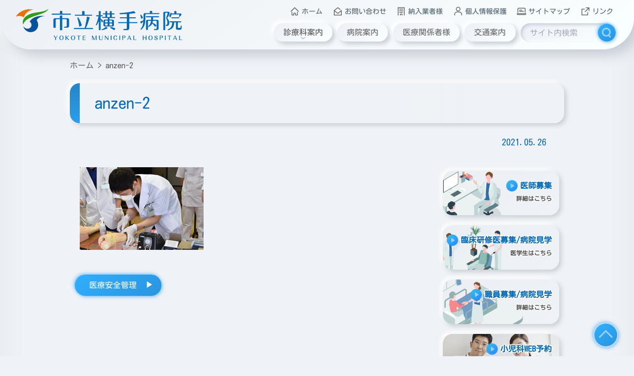

--- FILE ---
content_type: text/html; charset=UTF-8
request_url: https://www.yokote-mhp.jp/introduction/safetymanagement/attachment/anzen-2
body_size: 31690
content:
<!DOCTYPE html><html lang="ja"><head> <script async src="https://www.googletagmanager.com/gtag/js?id=G-4FKN6CJ8FF"></script> <script>window.dataLayer = window.dataLayer || [];
		  function gtag(){dataLayer.push(arguments);}
		  gtag('js', new Date());
		  gtag('config', 'G-4FKN6CJ8FF');</script> <meta charset="utf-8"><meta name="viewport" content="width=device-width,viewport-fit=cover"><meta name="apple-mobile-web-app-capable" content="yes"><meta name="apple-mobile-web-app-status-bar-style" content="black"><meta http-equiv="X-UA-Compatible" content="IE=edge"><meta name="format-detection" content="telephone=no"><title>市立横手病院｜YOKOTE MUNICIPAL HOSPITAL</title><meta name="description" content="市立横手病院"><meta name="keywords" content=""><meta name="author" content="市立横手病院"><link rel="index" href="https://www.yokote-mhp.jp/"><link rel="alternate" hreflang="ja" href="https://www.yokote-mhp.jp/"><meta property="og:title" content="市立横手病院｜YOKOTE MUNICIPAL HOSPITAL"><meta property="og:description" content="市立横手病院"><meta property="og:image" content="https://www.yokote-mhp.jp/favicon/apple-touch-icon.png"><meta property="og:url" content="https://www.yokote-mhp.jp/"><meta property="og:type" content="website"><meta property="og:locale" content="ja_JP"><link rel="apple-touch-icon" sizes="180x180" href="https://www.yokote-mhp.jp/favicon/apple-touch-icon.png"><link rel="icon" type="image/png" href="https://www.yokote-mhp.jp/favicon/favicon-32x32.png" sizes="32x32"><link rel="icon" type="image/png" href="https://www.yokote-mhp.jp/favicon/favicon-16x16.png" sizes="16x16"><link rel="manifest" href="https://www.yokote-mhp.jp/favicon/site.webmanifest"><link rel="mask-icon" href="https://www.yokote-mhp.jp/favicon/safari-pinned-tab.svg" color="#5bbad5"><meta name="msapplication-TileColor" content="#2d89ef"><meta name="theme-color" content="#dfe5eb"> <script type="text/javascript" src="https://www.yokote-mhp.jp/wp-content/cache/autoptimize/js/autoptimize_single_1dda8e1a0cc866bfc8dd5510f0f5a4c4.js"></script> <meta name="robots" content="max-image-preview:large" /><meta name="author" content="yokote-mhp_med-abechee"/><meta name="google-site-verification" content="Teue6_YFv0KAoTRpasxAtHKFDZFWsBekyGtgy3eJ_8M" /><link rel="canonical" href="https://www.yokote-mhp.jp/introduction/safetymanagement/attachment/anzen-2" /><meta name="generator" content="All in One SEO (AIOSEO) 4.9.2" /><meta property="og:locale" content="ja_JP" /><meta property="og:site_name" content="市立横手病院 | 秋田県横手市" /><meta property="og:type" content="article" /><meta property="og:title" content="anzen-2 | 市立横手病院" /><meta property="og:url" content="https://www.yokote-mhp.jp/introduction/safetymanagement/attachment/anzen-2" /><meta property="article:published_time" content="2021-05-26T00:33:39+00:00" /><meta property="article:modified_time" content="2021-05-26T00:33:39+00:00" /><meta name="twitter:card" content="summary" /><meta name="twitter:title" content="anzen-2 | 市立横手病院" /><style media="all">/*!
 * Bootstrap Reboot v4.3.1 (https://getbootstrap.com/)
 * Copyright 2011-2019 The Bootstrap Authors
 * Copyright 2011-2019 Twitter, Inc.
 * Licensed under MIT (https://github.com/twbs/bootstrap/blob/master/LICENSE)
 * Forked from Normalize.css, licensed MIT (https://github.com/necolas/normalize.css/blob/master/LICENSE.md)
 */
*,:after,:before{box-sizing:border-box}html{font-family:sans-serif;line-height:1.15;-webkit-text-size-adjust:100%;-webkit-tap-highlight-color:transparent}article,aside,figcaption,figure,footer,header,hgroup,main,nav,section{display:block}body{margin:0;font-family:-apple-system,BlinkMacSystemFont,"Segoe UI",Roboto,"Helvetica Neue",Arial,"Noto Sans",sans-serif,"Apple Color Emoji","Segoe UI Emoji","Segoe UI Symbol","Noto Color Emoji";font-size:1rem;font-weight:400;line-height:1.5;color:#212529;text-align:left;background-color:#fff}[tabindex="-1"]:focus{outline:0!important}hr{box-sizing:content-box;height:0;overflow:visible}h1,h2,h3,h4,h5,h6{margin-top:0;margin-bottom:.5rem}p{margin-top:0;margin-bottom:1rem}abbr[data-original-title],abbr[title]{text-decoration:underline;-webkit-text-decoration:underline dotted;text-decoration:underline dotted;cursor:help;border-bottom:0;-webkit-text-decoration-skip-ink:none;text-decoration-skip-ink:none}address{margin-bottom:1rem;font-style:normal;line-height:inherit}dl,ol,ul{margin-top:0;margin-bottom:1rem}ol ol,ol ul,ul ol,ul ul{margin-bottom:0}dt{font-weight:700}dd{margin-bottom:.5rem;margin-left:0}blockquote{margin:0 0 1rem}b,strong{font-weight:bolder}small{font-size:80%}sub,sup{position:relative;font-size:75%;line-height:0;vertical-align:baseline}sub{bottom:-.25em}sup{top:-.5em}a{color:#007bff;text-decoration:none;background-color:transparent}a:hover{color:#0056b3;text-decoration:underline}a:not([href]):not([tabindex]){color:inherit;text-decoration:none}a:not([href]):not([tabindex]):focus,a:not([href]):not([tabindex]):hover{color:inherit;text-decoration:none}a:not([href]):not([tabindex]):focus{outline:0}code,kbd,pre,samp{font-family:SFMono-Regular,Menlo,Monaco,Consolas,"Liberation Mono","Courier New",monospace;font-size:1em}pre{margin-top:0;margin-bottom:1rem;overflow:auto}figure{margin:0 0 1rem}img{vertical-align:middle;border-style:none}svg{overflow:hidden;vertical-align:middle}table{border-collapse:collapse}caption{padding-top:.75rem;padding-bottom:.75rem;color:#6c757d;text-align:left;caption-side:bottom}th{text-align:inherit}label{display:inline-block;margin-bottom:.5rem}button{border-radius:0}button:focus{outline:1px dotted;outline:5px auto -webkit-focus-ring-color}button,input,optgroup,select,textarea{margin:0;font-family:inherit;font-size:inherit;line-height:inherit}button,input{overflow:visible}button,select{text-transform:none}select{word-wrap:normal}[type=button],[type=reset],[type=submit],button{-webkit-appearance:button}[type=button]:not(:disabled),[type=reset]:not(:disabled),[type=submit]:not(:disabled),button:not(:disabled){cursor:pointer}[type=button]::-moz-focus-inner,[type=reset]::-moz-focus-inner,[type=submit]::-moz-focus-inner,button::-moz-focus-inner{padding:0;border-style:none}input[type=checkbox],input[type=radio]{box-sizing:border-box;padding:0}input[type=date],input[type=datetime-local],input[type=month],input[type=time]{-webkit-appearance:listbox}textarea{overflow:auto;resize:vertical}fieldset{min-width:0;padding:0;margin:0;border:0}legend{display:block;width:100%;max-width:100%;padding:0;margin-bottom:.5rem;font-size:1.5rem;line-height:inherit;color:inherit;white-space:normal}progress{vertical-align:baseline}[type=number]::-webkit-inner-spin-button,[type=number]::-webkit-outer-spin-button{height:auto}[type=search]{outline-offset:-2px;-webkit-appearance:none}[type=search]::-webkit-search-decoration{-webkit-appearance:none}::-webkit-file-upload-button{font:inherit;-webkit-appearance:button}output{display:inline-block}summary{display:list-item;cursor:pointer}template{display:none}[hidden]{display:none!important}
@charset "UTF-8";.dropdown,html{overflow-x:hidden}.text00,body{color:#555}.left,.right{display:block}.w100,body,html{width:100%}.mw50,.w30,.w40,.w50,.w60,.w70,.w80{margin-left:auto;margin-right:auto}*{text-decoration:none!important}html{font-size:62.5%;-webkit-print-color-adjust:exact}body{-moz-font-smoothing:antialiased;-ms-font-smoothing:antialiased;-o-font-smoothing:antialiased;-moz-osx-font-smoothing:grayscale;font-smoothing:antialiased;-webkit-font-smoothing:subpixel-antialiased;background-color:#eff2f6;box-shadow:0 0 5vw rgba(0,0,0,.05) inset;font-family:kosugi,sans-serif;font-weight:400;font-size:1.6rem;font-display:swap;position:relative;overflow:hidden}h1,h2,h3,h4,h5,p{line-height:1.6;font-weight:400;margin-bottom:0}h1{font-size:3.2rem}@media (min-width:767px) and (max-width:1023px){h1,h2,h3,h4,h5,p{line-height:1.4}h1{font-size:2.8rem}}@media (max-width:767px){h1{font-size:2.6rem}}h2{font-size:2.4rem}@media (min-width:767px) and (max-width:1023px){h2{font-size:2.2rem}}@media (max-width:767px){h2{font-size:2rem}}h3{font-size:2.1rem}@media (min-width:767px) and (max-width:1023px){h3{font-size:1.8rem}}@media (max-width:767px){h3{font-size:1.6rem}}h4{font-size:1.8rem}@media (min-width:767px) and (max-width:1023px){h4{font-size:1.6rem}}@media (max-width:767px){h4{font-size:1.4rem}}h5{font-size:1.4rem}@media (min-width:767px) and (max-width:1023px){h5{font-size:1.2rem}}@media (max-width:767px){h5{font-size:1rem}}h6{font-size:1.2rem}@media (min-width:767px) and (max-width:1023px){h6{font-size:1rem}}@media (max-width:767px){h6{font-size:.8rem}}p{font-size:1.6rem}a{color:#666;transition:color .3s ease}@media (min-width:1023px){a:hover{color:#2ea4f5}}s{text-decoration:line-through!important}select{appearance:none;cursor:pointer!important}.blue{background-color:#2ea4f5}.orange{background-color:#fcb900}.col00{border:none;background-color:#5d5d5d}.col01,.darkblue{background-color:#076ab6}.col02{background-color:#fff}.bcol00{border-color:#4D4D4D}.bcol01{border-color:#076ab6}.bcol02{border-color:#fff}.text01{color:#076ab6}.text02{color:#fff}.shadow01{text-shadow:1px 1px 6px #3b4046}.bold{font-weight:700}.margin_st{margin-top:2.4rem!important}@media (min-width:767px) and (max-width:1023px){p{font-size:1.4rem}.margin_st{margin-top:1.8rem!important}}@media (max-width:767px){p{font-size:1.2rem}.margin_st{margin-top:1.2rem!important}}.margin_mt{margin-top:4.8rem!important}@media (min-width:767px) and (max-width:1023px){.margin_mt{margin-top:3.2rem!important}}@media (max-width:767px){.margin_mt{margin-top:2.4rem!important}}.margin_lt{margin-top:7.2rem!important}.margin_sb{margin-bottom:2.4rem!important}@media (min-width:767px) and (max-width:1023px){.margin_lt{margin-top:6.4rem!important}.margin_sb{margin-bottom:1.8rem!important}}@media (max-width:767px){.margin_lt{margin-top:3.6rem!important}.margin_sb{margin-bottom:1.2rem!important}}.margin_mb{margin-bottom:4.8rem!important}@media (min-width:767px) and (max-width:1023px){.margin_mb{margin-bottom:3.2rem!important}}@media (max-width:767px){.margin_mb{margin-bottom:2.4rem!important}}.margin_lb{margin-bottom:7.2rem!important}.left{text-align:left}.right{text-align:right}.center{text-align:center}.w80{width:80%}@media (min-width:767px) and (max-width:1023px){.margin_lb{margin-bottom:6.4rem!important}.w80{width:90%}}@media (max-width:767px){.margin_lb{margin-bottom:3.6rem!important}.w80{width:90%}}.w70{width:70%}@media (min-width:767px) and (max-width:1023px){.w70{width:90%}}@media (max-width:767px){.w70{width:90%}}.w60{width:60%}@media (min-width:767px) and (max-width:1023px){.w60{width:90%}}@media (max-width:767px){.w60{width:90%}}.w50{width:50%}@media (min-width:767px) and (max-width:1023px){.w50{width:90%}}@media (max-width:767px){.w50{width:90%}}.mw50{width:50%}.w40{width:40%}@media (min-width:767px) and (max-width:1023px){.w40{width:90%}}@media (max-width:767px){.w40{width:90%}}.w30{width:30%}@media (min-width:767px) and (max-width:1023px){.w30{width:90%}}@media (max-width:767px){.w30{width:90%}}.content{width:1023px;margin:auto;padding-left:1%;padding-right:1%}.block{padding-top:4rem}@media (min-width:767px) and (max-width:1023px){.content{width:100%;padding-left:2.2rem;padding-right:2.2rem}.block{padding-top:3rem}}@media (max-width:767px){.content{width:100%;padding-left:1rem;padding-right:1rem}.block{padding-top:2rem}}.headline{border-bottom:1px solid #076ab6;border-left:5px solid #076ab6;padding:.25em 1em!important}.radius,.radius figure,.radius figure img{border-radius:.75rem}.padbox{padding:.5em 1em!important}.button{padding:.4em 1.5vw;color:#fff!important;transition:transform .2s ease-in-out;transform:scale(1);user-select:none;display:inline-block;cursor:pointer}.button.prev{padding-right:2.5em}.button.prev::after{content:"▶";position:absolute;top:.5em;right:1em}.button.next{padding-left:2em}.liststyle dd,.tablestyle thead th h1,.tablestyle thead th h2,.tablestyle thead th h3,.tablestyle thead th h4,.tablestyle thead th h5,.tablestyle thead th h6,.tablestyle thead th p{padding:.5em 1em}.button.next::after{content:"◀";position:absolute;top:.5em;left:1em}.button::before{content:"";width:100%;height:100%;position:absolute;top:0;left:0;z-index:-1;display:block;border-radius:5rem;transition:background .2s ease-in-out,box-shadow .2s ease-in-out;background:linear-gradient(145deg,#31afff,#2994dd);border:none;box-shadow:2px 2px 6px rgba(44,156,233,.5),-2px -2px 6px rgba(48,172,255,.5)}@media (min-width:1023px){.button:hover{transform:scale(.95)}.button:hover::before{background:linear-gradient(145deg,#2994dd,#31afff);box-shadow:1px 1px 4px rgba(44,156,233,.5),-1px -1px 4px rgba(48,172,255,.5)}}.button:active{transform:scale(.85)}.button:active::before{background:linear-gradient(145deg,#2c9eec,#2585c7);box-shadow:1px 1px 2px rgba(35,126,187,.5),-1px -1px 2px rgba(47,170,254,.5)}#information,.banner-container .banner-list li,.contactform{box-shadow:4px 4px 10px #c7cdd5,-4px -4px 10px #fff}.liststyle{list-style:none;border:1px solid #999;border-radius:1.5rem;background-color:#efefef;color:#999}.contactform,.dropdown,.tablestyle{border-radius:2rem}.liststyle dd{border-bottom:1px dotted #999;margin:0}.aligncenter,.tablestyle,footer .content #footer-phone{margin-left:auto;margin-right:auto}.liststyle dd:nth-child(even){background-color:#fefefe}.liststyle dd:last-child{border-bottom:none}.tablestyle{border-collapse:separate;border-spacing:0;overflow:hidden}.tablestyle thead{background:linear-gradient(145deg,#5ac1ed,#2a96ff);text-align:center;color:#fff;text-shadow:1px 1px 6px #3b4046}.tablestyle thead th{text-align:center}.tablestyle tbody th{padding:1.5rem 2rem}@media (max-width:767px){.tablestyle tbody th{padding:.5rem 1rem}}.tablestyle tbody td{padding:1.5rem 2rem}@media (max-width:767px){.tablestyle tbody td{padding:.5rem 1rem}}:focus{outline:0}form.wpcf7-form{margin-top:-150px;padding-top:150px}.contactform{width:100%;min-height:20rem;background:linear-gradient(90deg,#ebeef3,#eff2f6)}.contactform table{width:100%}.contactform table tbody{padding-top:1rem;padding-bottom:1rem;display:table;width:100%}.contactform th span{display:flex;align-items:center}#loaderBack,.contactform .formbutton p{justify-content:center}.contactform td{height:auto;position:relative}@media (max-width:767px){.contactform table tbody{padding-top:.5rem;padding-bottom:.5rem}.contactform th{width:30%}.contactform th span{display:inline-block}.contactform td{width:70%}.contactform td label{font-size:1.2rem}}.contactform input[type=date],.contactform input[type=email],.contactform input[type=tel],.contactform input[type=text],.contactform select,.contactform textarea{font-size:100%;line-height:1.6em;height:100%;vertical-align:top;outline:0;border:none;padding:.75em 1em;border-radius:.5rem;background:linear-gradient(145deg,#ecf0f7,#faffff);box-shadow:inset 3px 3px 6px #c7cdd5,inset -3px -3px 6px #fff;will-change:box-shadow,background;transition:box-shadow .3s ease-in-out,background .3s ease-in-out;cursor:text}@media (min-width:767px) and (max-width:1023px){.contactform input[type=date],.contactform input[type=email],.contactform input[type=tel],.contactform input[type=text],.contactform select,.contactform textarea{font-size:1.4rem}}@media (max-width:767px){.contactform input[type=date],.contactform input[type=email],.contactform input[type=tel],.contactform input[type=text],.contactform select,.contactform textarea{font-size:1.2rem;font-size:16px}}.contactform input[type=date]:focus,.contactform input[type=email]:focus,.contactform input[type=tel]:focus,.contactform input[type=text]:focus,.contactform select:focus,.contactform textarea:focus{background:linear-gradient(145deg,#e1e6e6,#fff);box-shadow:inset 2px 2px 4px #c7cdd5,inset -2px -2px 4px #fff,1px 1px 4px #2c9ce9,-1px -1px 4px #30acff}.contactform input[type=date]:focus::placeholder,.contactform input[type=email]:focus::placeholder,.contactform input[type=tel]:focus::placeholder,.contactform input[type=text]:focus::placeholder,.contactform select:focus::placeholder,.contactform textarea:focus::placeholder{color:#c2c2d1}.contactform textarea{resize:vertical;height:7.2em!important;position:relative}.contactform input[type=button],.contactform input[type=reset],.contactform input[type=submit]{font-size:1.6rem;line-height:1.6em;color:#666;border:none;padding:.4em 1.5vw;border-radius:5rem;margin:0rem .75rem;background:linear-gradient(145deg,#ecf0f7,#faffff);box-shadow:5px 5px 10px #c7cdd5,-5px -5px 10px #fff;will-change:box-shadow,background,color;transition:box-shadow .15s ease-in-out,background .3s ease-in-out,color .15s ease-in-out}@media (min-width:767px) and (max-width:1023px){.contactform input[type=button],.contactform input[type=reset],.contactform input[type=submit]{border-radius:1.6rem;padding:.4em 2.5vw;font-size:1.4rem}}@media (max-width:767px){.contactform input[type=button],.contactform input[type=reset],.contactform input[type=submit]{border-radius:1rem;padding:.25em 1em;font-size:1.2rem}}@media (min-width:1023px){.contactform input[type=button]:hover,.contactform input[type=reset]:hover,.contactform input[type=submit]:hover{background:linear-gradient(145deg,#e2ebeb,#ecf0f7);box-shadow:0 0 0 #c7cdd5,0 0 0 #fff,inset 5px 5px 10px #c7cdd5,inset -5px -5px 10px #fff;color:#2ea4f5;text-shadow:0 0 6px rgba(47,164,245,.5)}}.contactform input[type=button]:active,.contactform input[type=reset]:active,.contactform input[type=submit]:active{background:linear-gradient(145deg,#b3b9c0,#d5dbe4);box-shadow:0 0 0 #c7cdd5,0 0 0 #fff,inset 5px 5px 10px #a9aeb5,inset -5px -5px 10px #e5ecf5;color:#2ea4f5;text-shadow:0 0 10px rgba(47,164,245,.5)}.contactform .required{width:fit-content;color:#fff;background:linear-gradient(0deg,#f78d84,#f7c0bb);padding:.1rem .5rem!important;border-radius:.4rem;margin-left:1rem}.contactform .wpcf7 .wpcf7-not-valid-tip,.contactform .wpcf7 .wpcf7-response-output{margin:1rem auto;width:45%;font-size:1.6rem!important;line-height:1.6rem;padding:1rem;border-radius:.4rem;text-align:center}.contactform .wpcf7 .wpcf7-validation-errors{color:#fff;background-color:#e4007b;border:1px solid #e4007b}.contactform .wpcf7 .wpcf7-mail-sent-ok,.contactform .wpcf7 span.wpcf7-not-valid-tip{color:#fff;background-color:#4abcee;border:1px solid #4abcee}.breadcrumb{padding:0;margin:0;list-style:none;will-change:transform,opacity;transition:transform .5s cubic-bezier(.34,1.56,.64,1) .3s,opacity .5s cubic-bezier(.34,1.56,.64,1) .3s;transform:translate(0,-5rem);opacity:0;white-space:nowrap;user-select:none}.breadcrumb.run{transform:translate(0,0);opacity:1}.breadcrumb li{display:inline;position:relative;font-size:1.6rem;max-width:20em;overflow:hidden}@media (min-width:767px) and (max-width:1023px){.breadcrumb li{font-size:1.4rem}}.breadcrumb li::after{content:">";padding:0 .5em}.breadcrumb li:last-child::after{content:""}.breadcrumb li a h1,.breadcrumb li a h2,.breadcrumb li a h3,.breadcrumb li a h4,.breadcrumb li a h5,.breadcrumb li a h6,.breadcrumb li a p{display:inline}#pagenavi{display:flex;justify-content:space-between}#pagenavi p{max-width:16em;white-space:nowrap;overflow:hidden}@media (max-width:767px){.breadcrumb li{font-size:1.2rem}#pagenavi p{max-width:10em}}.pagination{overflow:hidden;text-align:center;clear:both;background-color:transparent}#menuTrigger,.pagination a,header nav #header-menu ul#menu li a{background:linear-gradient(145deg,#ecf0f7,#faffff)}.pagination h2.screen-reader-text{display:none}.pagination a{font-size:1.6rem;line-height:1.6em;color:#666;border:none;padding:.4em 1.5vw;border-radius:5rem;margin:0rem .75rem;box-shadow:5px 5px 10px #c7cdd5,-5px -5px 10px #fff;will-change:box-shadow,background,color;transition:box-shadow .15s ease-in-out,background .3s ease-in-out,color .15s ease-in-out}@media (min-width:767px) and (max-width:1023px){.pagination a{border-radius:1.6rem;padding:.4em 2.5vw;font-size:1.4rem}}@media (max-width:767px){.pagination a{border-radius:1rem;padding:.25em 1em;font-size:1.2rem}}@media (min-width:1023px){.pagination a:hover{background:linear-gradient(145deg,#e2ebeb,#ecf0f7);box-shadow:0 0 0 #c7cdd5,0 0 0 #fff,inset 5px 5px 10px #c7cdd5,inset -5px -5px 10px #fff;color:#2ea4f5;text-shadow:0 0 6px rgba(47,164,245,.5)}}#menuTrigger:active,.pagination a:active,header nav #header-menu ul#menu li:active a{background:linear-gradient(145deg,#b3b9c0,#d5dbe4)}.pagination a:active{box-shadow:0 0 0 #c7cdd5,0 0 0 #fff,inset 5px 5px 10px #a9aeb5,inset -5px -5px 10px #e5ecf5;color:#2ea4f5;text-shadow:0 0 10px rgba(47,164,245,.5)}.pagination span{padding:2vmin;display:inline-block}.aligncenter{display:block;margin-bottom:2.5%}.alignright{float:right;margin-left:2.5%;margin-bottom:2.5%}.alignleft{float:left;margin-right:2.5%;margin-bottom:2.5%}.alignflex{display:flex;flex-wrap:no-wrap;align-items:center}.wp-block-image .aligncenter>figcaption,.wp-block-image .alignleft>figcaption,.wp-block-image .alignright>figcaption{text-align:center;font-size:1.4rem}.wp-block-image img{width:100%}img[class*=attachment-],img[class*=wp-image-]{height:auto;max-width:100%}.clear{clear:both}.clearfix{overflow:hidden;zoom:1}.clearfix:after{content:"";display:block;clear:both}.widget-container{list-style-type:none}.elementor-more-link{display:none}.scrollin{transition:transform .4s cubic-bezier(.175,.885,.32,1.275),opacity .4s ease-in-out;transform:translate3d(0,0rem,0);opacity:0}@media print{.scrollin{transform:translate3d(0,0rem,0);opacity:1}}.scrollin[data-scroll=in]{transform:translate3d(0,0rem,0);opacity:1}.scrollin[data-scroll=out]{transform:translate3d(0,5rem,0);opacity:0}.anker{position:absolute;top:-14rem}#loaderBack,#menuTrigger,#modal,header{position:fixed}@media (min-width:1023px){.nopc{display:none!important}.notab{display:block}}@media (min-width:767px) and (max-width:1023px){.wp-block-image .aligncenter>figcaption,.wp-block-image .alignleft>figcaption,.wp-block-image .alignright>figcaption{font-size:1.2rem}.nopc{display:block}}@media (max-width:767px){.wp-block-image .aligncenter>figcaption,.wp-block-image .alignleft>figcaption,.wp-block-image .alignright>figcaption{font-size:1rem}.nopc{display:block}}@media (min-width:767px) and (max-width:1023px){.notab{display:none!important}.nosp{display:block}}@media (min-width:1023px){.nosp{display:block}}@media (max-width:767px){.notab{display:block}.nosp{display:none!important}}#loaderBack{width:100%;height:100%;top:0;left:0;background-color:#eff2f6;box-shadow:0 0 50rem rgba(0,0,0,.1) inset;z-index:9998;display:flex;align-items:center}@media print{.scrollin[data-scroll=out]{transform:translate3d(0,0rem,0);opacity:1}#loaderBack{display:none}}#loaderBack #loader{position:relative;width:20rem;height:20rem;border:0 solid #eff2f6;overflow:hidden;border-radius:50%;z-index:1;box-shadow:-5px -5px 5px rgba(255,255,255,.1),10px 10px 10px rgba(0,0,0,.2),inset -5px -5px 5px rgba(255,255,255,.1),inset 10px 10px 10px rgba(0,0,0,.2);animation:LoaderFadein .3s linear}#loaderBack #loader::before{content:"";position:absolute;top:2.5rem;left:2.5rem;right:2.5rem;bottom:2.5rem;z-index:10;background:#eff2f6;border-radius:50%;border:0 solid #eff2f6;box-shadow:inset -2px -2px 5px rgba(255,255,255,.2),inset 3px 3px 5px rgba(0,0,0,.2)}#loaderBack #loader span{position:absolute;width:100%;height:100%;border-radius:50%;z-index:-1;background-image:linear-gradient(#2a96ff,#7553ce,#e55e9f);filter:blur(20px);animation:LoaderRotate .6s linear infinite}#loaderBack #loader-text{font-family:Yokote,sans-serif;font-weight:700;letter-spacing:.1em;display:flex;justify-content:center;align-items:center;position:absolute;width:20rem;height:20rem;top:50%;left:50%;transform:translate(-50%,-50%);z-index:9999;color:#eff2f6;text-shadow:3px 3px 6px #74787d,-3px -3px 6px #fff}.fadeout{transition:opacity .3s ease-out;opacity:0;pointer-events:none}#modal section,header{width:100%;will-change:transform,opacity;transition:transform .5s cubic-bezier(.34,1.56,.64,1),opacity .5s cubic-bezier(.34,1.56,.64,1)}@keyframes LoaderFadein{0%,50%{opacity:0}100%{opacity:1}}@keyframes LoaderRotate{0%{transform:rotate(0)}100%{transform:rotate(360deg)}}.page-wrapper{opacity:0}.page-wrapper.run{opacity:1}header{height:20rem;border-radius:6.4rem;box-shadow:1.2rem 1.2rem 2.4rem #c7cdd5,-1.2rem -1.2rem 2.4rem #fff;z-index:9800;background-image:linear-gradient(145deg,#ebeef3,#faffff);transform:translate3d(0,-100%,1001px);opacity:0}@media (min-width:767px) and (max-width:1023px){header{height:30rem;border-radius:2.4rem}}@media (max-width:767px){header{height:25rem;border-radius:1.6rem}}header.run{transform:translate3d(0,-50%,1001px);opacity:1}header nav{width:95%;height:50%;position:absolute;bottom:0;left:50%;transform:translateX(-50%);display:flex;flex-wrap:nowrap;justify-content:space-between;align-items:center}header nav #header-logo{width:30%;height:65%;background-image:url(//www.yokote-mhp.jp/wp-content/themes/yokote/css/../images/header-logo.svg);background-position:left center;background-size:contain;background-repeat:no-repeat;will-change:opacity,filter;transition:opacity .2s ease-in-out,filter .2s ease-in-out;filter:drop-shadow(0 0 0 #fff);opacity:1}header nav #header-logo a{width:100%;height:100%;display:block}@media (min-width:767px) and (max-width:1023px){header nav{flex-wrap:wrap}header nav #header-logo{width:100%;height:40%;background-position:center center;background-size:auto 80%}}@media (max-width:767px){header nav{flex-wrap:wrap}header nav #header-logo{width:100%;height:40%;background-position:10% bottom;background-size:auto 80%}}header nav #header-menu{width:70%;height:100%;display:flex;flex-wrap:wrap;justify-content:flex-end;align-items:flex-end;padding-bottom:1.5rem}@media (min-width:767px) and (max-width:1023px){header nav #header-menu{width:100%;height:60%;justify-content:center;align-items:flex-end;padding-bottom:1rem}header nav #header-menu ul#submenu{width:95%}}@media (max-width:767px){header nav #header-menu{width:100%;height:60%;justify-content:center;align-items:flex-end;padding-bottom:1rem}}@media print{header{width:100%;height:15rem;border-radius:0;position:absolute}header nav #header-logo{width:100%;height:50%;background-position:center center;background-size:auto 90%}#menuTrigger,header nav #header-menu{display:none}}header nav #header-menu ul#menu,header nav #header-menu ul#submenu{min-width:60%;margin:0;padding:0;display:flex;flex-wrap:nowrap;position:relative;justify-content:space-around;list-style:none;user-select:none}header nav #header-menu ul#submenu li{padding:0 .8vw}header nav #header-menu ul#submenu li a{display:flex;flex-wrap:nowrap;align-items:center}header nav #header-menu ul#submenu li a svg{margin-right:.25em}header nav #header-menu ul#submenu li a svg circle,header nav #header-menu ul#submenu li a svg path{fill:none;stroke:#666;stroke-width:.15rem;stroke-linecap:round;stroke-linejoin:round;stroke-miterlimit:10;will-change:color,filter;transition:color .15s ease-in-out,filter .15s ease-in-out;filter:drop-shadow(0 0 0 rgba(47, 164, 245, .5))}header nav #header-menu ul#submenu li a h1,header nav #header-menu ul#submenu li a h2,header nav #header-menu ul#submenu li a h3,header nav #header-menu ul#submenu li a h4,header nav #header-menu ul#submenu li a h5,header nav #header-menu ul#submenu li a h6,header nav #header-menu ul#submenu li a p{white-space:nowrap;will-change:color,text-shadow;transition:color .15s ease-in-out,text-shadow .15s ease-in-out;text-shadow:0 0 0 rgba(47,164,245,.5)}header nav #header-menu ul#menu li{margin-left:.4vw;margin-right:.4vw}@media (min-width:767px) and (max-width:1023px){header nav #header-menu ul#menu{width:98%}header nav #header-menu ul#menu li{width:19%;text-align:center}header nav #header-menu ul#menu li:last-child{width:24%;text-align:left}}@media (max-width:767px){header nav #header-menu ul#menu,header nav #header-menu ul#submenu{width:100%}header nav #header-menu ul#submenu li{padding:0 .2vw}header nav #header-menu ul#submenu li a svg{margin-right:.05em;transform:scale(.9)}header nav #header-menu ul#submenu li a svg circle,header nav #header-menu ul#submenu li a svg path{stroke-width:.1rem}header nav #header-menu ul#menu li{width:24%;text-align:center}}header nav #header-menu ul#menu li.dropdown{cursor:pointer}@media (min-width:1023px){header nav #header-logo:hover{filter:drop-shadow(0 0 6px #fff);opacity:.8}header nav #header-menu ul#submenu li:hover a svg circle,header nav #header-menu ul#submenu li:hover a svg path{stroke:#2ea4f5;filter:drop-shadow(0 0 6px rgba(47, 164, 245, .5))}header nav #header-menu ul#submenu li:hover a h1,header nav #header-menu ul#submenu li:hover a h2,header nav #header-menu ul#submenu li:hover a h3,header nav #header-menu ul#submenu li:hover a h4,header nav #header-menu ul#submenu li:hover a h5,header nav #header-menu ul#submenu li:hover a h6,header nav #header-menu ul#submenu li:hover a p{color:#2ea4f5;text-shadow:0 0 6px rgba(47,164,245,.5)}#menuTrigger:hover,header nav #header-menu ul#menu li:hover a{background:linear-gradient(145deg,#e2ebeb,#ecf0f7);box-shadow:0 0 0 #c7cdd5,0 0 0 #fff,inset 5px 5px 10px #c7cdd5,inset -5px -5px 10px #fff}header nav #header-menu ul#menu li:hover a h1,header nav #header-menu ul#menu li:hover a h2,header nav #header-menu ul#menu li:hover a h3,header nav #header-menu ul#menu li:hover a h4,header nav #header-menu ul#menu li:hover a h5,header nav #header-menu ul#menu li:hover a h6,header nav #header-menu ul#menu li:hover a p{color:#2ea4f5;text-shadow:0 0 6px rgba(47,164,245,.5);transform:scale(.95)}header nav #header-menu ul#menu li:hover a svg{stroke:#2ea4f5;transform:scale(.95) translateX(-50%);bottom:.7rem}}header nav #header-menu ul#menu li.select a{background:linear-gradient(145deg,#e2ebeb,#ecf0f7);box-shadow:0 0 0 #c7cdd5,0 0 0 #fff,inset 5px 5px 10px #c7cdd5,inset -5px -5px 10px #fff}#menuTrigger:active,header nav #header-menu ul#menu li:active a{box-shadow:0 0 0 #c7cdd5,0 0 0 #fff,inset 5px 5px 10px #a9aeb5,inset -5px -5px 10px #e5ecf5}header nav #header-menu ul#menu li.select a h1,header nav #header-menu ul#menu li.select a h2,header nav #header-menu ul#menu li.select a h3,header nav #header-menu ul#menu li.select a h4,header nav #header-menu ul#menu li.select a h5,header nav #header-menu ul#menu li.select a h6,header nav #header-menu ul#menu li.select a p{color:#2ea4f5;text-shadow:0 0 6px rgba(47,164,245,.5);transform:scale(.95)}header nav #header-menu ul#menu li.select a svg{stroke:#2ea4f5;transform:scale(.95) translateX(-50%);bottom:.4rem}#menuTrigger.run,#modal{transform:translate3d(0,0,1001px)}header nav #header-menu ul#menu li:active a h1,header nav #header-menu ul#menu li:active a h2,header nav #header-menu ul#menu li:active a h3,header nav #header-menu ul#menu li:active a h4,header nav #header-menu ul#menu li:active a h5,header nav #header-menu ul#menu li:active a h6,header nav #header-menu ul#menu li:active a p{color:#2ea4f5;text-shadow:0 0 10px rgba(47,164,245,.5);transform:scale(.9)}header nav #header-menu ul#menu li:active a svg{stroke:#2ea4f5;transform:scale(.9) translateX(-50%);bottom:.8rem}header nav #header-menu ul#menu li a{display:block;padding:.4em 1.5vw;border-radius:5rem;box-shadow:5px 5px 10px #c7cdd5,-5px -5px 10px #fff;will-change:box-shadow,background;transition:box-shadow .15s ease-in-out,background .3s ease-in-out}@media (min-width:767px) and (max-width:1023px){header nav #header-menu ul#menu li a{border-radius:1.6rem;padding:.4em 2.5vw}}header nav #header-menu ul#menu li a h1,header nav #header-menu ul#menu li a h2,header nav #header-menu ul#menu li a h3,header nav #header-menu ul#menu li a h4,header nav #header-menu ul#menu li a h5,header nav #header-menu ul#menu li a h6,header nav #header-menu ul#menu li a p{white-space:nowrap;will-change:transform,color;transition:transform .15s ease-in-out,color .15s ease-in-out;transform:scale(1)}header nav #header-menu ul#menu li a svg{width:1rem;height:.4rem;position:absolute;bottom:.6rem;left:50%;transform:scale(1) translateX(-50%);fill:none;stroke:#888;stroke-linecap:round;stroke-linejoin:round;stroke-miterlimit:10;transition:transform .15s ease-in-out,stroke .15s ease-in-out,bottom .15s ease-in-out}@media (max-width:767px){header nav #header-menu ul#menu li:active a svg{bottom:.4rem}header nav #header-menu ul#menu li a{border-radius:1rem;padding:.25em .3em}header nav #header-menu ul#menu li a svg{bottom:.2rem}}#menuTrigger{top:.75rem;right:1.5rem;width:4rem;height:4rem;z-index:9900;border-radius:1.2rem;box-shadow:2px 2px 6px #c7cdd5,-2px -2px 6px #fff;will-change:box-shadow,background,transform,opacity;transition:box-shadow .15s ease-in-out,background .3s ease-in-out,transform .5s cubic-bezier(.34,1.56,.64,1),opacity .5s cubic-bezier(.34,1.56,.64,1);transform:translate3d(0,-100%,1001px);opacity:0}#menuTrigger.run{opacity:1}#menuTrigger span{display:inline-block;transition:all .4s;box-sizing:border-box;position:absolute;left:20%;width:60%;height:.4rem;background-color:#999;border-radius:4px}#menuTrigger span:nth-of-type(1){top:25%;animation:menuBar01 .5s forwards}#menuTrigger span:nth-of-type(2){top:45%;transition:all .25s .25s;opacity:1}#menuTrigger span:nth-of-type(3){bottom:25%;animation:menuBar02 .5s forwards}#menuTrigger.active span:nth-of-type(1){animation:activeMenuBar01 .5s forwards}#menuTrigger.active span:nth-of-type(2){opacity:0}#menuTrigger.active span:nth-of-type(3){animation:activeMenuBar03 .5s forwards}@keyframes menuBar01{0%{transform:translateY(1.25rem) rotate(45deg)}50%{transform:translateY(1.25rem) rotate(0)}100%{transform:translateY(0) rotate(0)}}@keyframes menuBar02{0%{transform:translateY(-1.25rem) rotate(-45deg)}50%{transform:translateY(-1.25rem) rotate(0)}100%{transform:translateY(0) rotate(0)}}@keyframes activeMenuBar01{0%{transform:translateY(0) rotate(0)}50%{transform:translateY(1.25rem) rotate(0)}100%{transform:translateY(.8rem) rotate(45deg)}}@keyframes activeMenuBar03{0%{transform:translateY(0) rotate(0)}50%{transform:translateY(-1.25rem) rotate(0)}100%{transform:translateY(-.8rem) rotate(-45deg)}}#modal{width:100%;height:100%;z-index:9900;perspective:1000px;pointer-events:none}#modal.active section{pointer-events:auto;transform:translate3d(0,6rem,0) rotate3d(1,0,0,0deg);opacity:1}#modal section{max-height:calc(98% - 6rem);padding:2rem;border-radius:0 0 1.6rem 1.6rem;box-shadow:0rem 2rem 2.4rem #8f949a;overflow-X:hidden;overflow-y:auto;background-image:linear-gradient(145deg,rgba(236,240,247,.9),rgba(250,255,255,.9));transform-style:preserve-3d;transform-origin:top;transform:translate3d(0,6rem,0) rotate3d(1,0,0,90deg);opacity:0}#modal section ul{padding:0;margin:0;list-style:none}#modal section ul li.message-area{padding:1rem 2rem;margin-bottom:1.5rem;position:relative}#modal section ul li.message-area h1,#modal section ul li.message-area h2,#modal section ul li.message-area h3,#modal section ul li.message-area h4,#modal section ul li.message-area h5,#modal section ul li.message-area h6,#modal section ul li.message-area p{color:#fff;text-shadow:1px 1px 6px #423b46}#modal section ul li.message-area::after{display:block;content:"";width:1rem;height:1rem;border-top:.2rem solid #fff;border-right:.2rem solid #fff;z-index:9001;transform:translate3d(0,-50%,0) rotate(45deg);position:absolute;right:5%;top:50%}#modal section ul li:nth-child(1){background:linear-gradient(145deg,rgba(246,128,174,.9),rgba(230,94,159,.9))}#modal section ul li:nth-child(2){background:linear-gradient(145deg,rgba(90,193,237,.9),rgba(42,150,255,.9))}#modal section ul li:nth-child(3){background:linear-gradient(145deg,rgba(240,196,111,.9),rgba(241,143,78,.9))}#modal section ul li:nth-child(4){background:linear-gradient(145deg,rgba(153,166,237,.9),rgba(117,83,206,.9))}#modal section ol{padding:0;margin:0;list-style:none;display:flex;flex-wrap:wrap;justify-content:space-between;align-items:center}#modal section ol li.message-area{padding:1rem;margin-bottom:1.5rem;position:relative;width:48%;background:linear-gradient(145deg,rgba(236,240,247,.9),rgba(250,255,255,.9))}#modal section ol li.message-area::after{display:block;content:"";width:.75rem;height:.75rem;border-top:.2rem solid #888;border-right:.2rem solid #888;z-index:9001;transform:translate3d(0,-50%,0) rotate(45deg);position:absolute;right:10%;top:50%}#modal section ol li.message-area a{display:block;width:100%;text-align:center;background-repeat:no-repeat;background-position:5% center;background-size:auto 90%}#modal section .searchform{margin-bottom:1.5rem}#modal section .searchform .sfield{width:100%}#modal section #modal-phone{background:linear-gradient(145deg,rgba(236,240,247,.9),rgba(250,255,255,.9))}#modal section #modal-phone dl{padding:0;margin:0;list-style:none}#modal section #modal-phone dl dd a{display:flex;justify-content:center;align-items:center}.searchform,.sitemap-headline{display:flex;flex-wrap:nowrap}#modal section #modal-phone dl dd a h1,#modal section #modal-phone dl dd a h2,#modal section #modal-phone dl dd a h3,#modal section #modal-phone dl dd a h4,#modal section #modal-phone dl dd a h5,#modal section #modal-phone dl dd a h6,#modal section #modal-phone dl dd a p{color:#666;font-weight:700;white-space:nowrap}#modal section #modal-phone dl dd a svg{width:1.6em;height:1.6em;margin-right:.5em;fill:none;stroke:#666;stroke-width:2;stroke-linecap:round;stroke-linejoin:round;stroke-miterlimit:10}.searchform{align-items:center}.searchform input{font-size:1.6rem}.searchform .sfield{width:12em;height:2.4em;padding:.5em 1.2em;border-radius:50px;border:none;background:linear-gradient(145deg,#ecf0f7,#faffff);box-shadow:inset 3px 3px 6px #c7cdd5,inset -3px -3px 6px #fff;will-change:padding-right,box-shadow,background;transition:width .3s cubic-bezier(.68,-.55,.265,1.55),box-shadow .3s ease-in-out,background .3s ease-in-out}@media (min-width:767px) and (max-width:1023px){.searchform input{font-size:1.4rem;line-height:1.4em}.searchform .sfield{width:15em}}.searchform .sfield::placeholder{color:#aaaabd}.searchform .sfield:focus{width:15em;background:linear-gradient(145deg,#e1e6e6,#fff);box-shadow:inset 2px 2px 4px #c7cdd5,inset -2px -2px 4px #fff,1px 1px 4px #2c9ce9,-1px -1px 4px #30acff}.searchform .sfield:focus::placeholder{color:#c2c2d1}.searchform .sbutton{width:3.6rem;height:3.6rem;position:relative;margin-left:-3.6rem;will-change:transform;transition:transform .2s ease-in-out;transform:scale(1);cursor:pointer}@media (min-width:1023px){.searchform .sbutton:hover{transform:scale(.95)}.searchform .sbutton:hover input[type=submit]{background:linear-gradient(145deg,#2994dd,#31afff);box-shadow:1px 1px 4px rgba(44,156,233,.5),-1px -1px 4px rgba(48,172,255,.5)}.dropdown{backdrop-filter:blur(2px)}}#gotop:active,.searchform .sbutton:active input[type=submit]{box-shadow:1px 1px 2px rgba(35,126,187,.5),-1px -1px 2px rgba(47,170,254,.5)}.searchform .sbutton:active{transform:scale(.85)}.searchform .sbutton:active input[type=submit]{background:linear-gradient(145deg,#2c9eec,#2585c7)}.searchform .sbutton input[type=submit]{width:3.6rem;height:3.6rem;border-radius:50%;will-change:background,box-shadow;transition:background .2s ease-in-out,box-shadow .2s ease-in-out;background:linear-gradient(145deg,#31afff,#2994dd);border:none;box-shadow:2px 2px 6px rgba(44,156,233,.5),-2px -2px 6px rgba(48,172,255,.5)}.searchform .sbutton::before{position:absolute;content:"";width:12px;height:12px;top:calc(50% - 7px);left:calc(50% - 7px);border-radius:50%;box-shadow:0 0 0 3px #97d2f9}.searchform .sbutton::after{position:absolute;content:"";width:7px;height:5px;top:calc(50% + 5px);left:calc(50% + 1px);border-top:solid 3px #97d2f9;transform:rotate(45deg)}#drop01{cursor:pointer;position:relative}#dropdown01{position:fixed;perspective:1000px;transform-style:preserve-3d;transform:translate3d(0,0,1000px);z-index:9800;pointer-events:none;opacity:0}#dropdown01.run{opacity:1}@keyframes dropDownAnime{0%{transform:rotate3d(1,0,0,0deg);opacity:1}100%{transform:rotate3d(1,0,0,-90deg);opacity:0}}@keyframes dropDownAnimeActive{0%{transform:rotate3d(1,0,0,-90deg);opacity:0}100%{transform:rotate3d(1,0,0,0deg);opacity:1}}.dropdown{width:100%;max-height:100vh;overflow-y:auto;padding-top:12rem;padding-bottom:.25rem;top:0;left:0;background:linear-gradient(145deg,rgba(90,193,237,.9),rgba(42,150,255,.9));box-shadow:2px 2px 12px #2a96ff,-2px -2px 12px #e0e5ec;transform-origin:50% 0;animation:dropDownAnime .3s forwards;pointer-events:none}@media (min-width:767px) and (max-width:1023px){.dropdown{padding-top:18rem;padding-bottom:0rem;border-radius:1.6rem}}.dropdown.active{animation:dropDownAnimeActive .3s forwards;pointer-events:auto}.dropdown .content{width:90%;padding-left:0rem;padding-right:0rem}.sitemap-headline{align-items:center;margin-bottom:.5em;user-select:none}.sitemap-headline::after{content:"";flex-grow:1;height:1px;background:rgba(255,255,255,.5);display:block;margin-left:.75em}.sitemap-headline a{text-shadow:1px 1px 6px #3b4046;display:flex;flex-wrap:nowrap;align-items:center;transition:.2s text-shadow ease-in-out}@media (min-width:1023px){.sitemap-headline a:hover svg{filter:drop-shadow(1px 1px 3px rgba(255, 255, 255, .4))}.sitemap-headline a:hover h1,.sitemap-headline a:hover h2,.sitemap-headline a:hover h3,.sitemap-headline a:hover h4,.sitemap-headline a:hover h5,.sitemap-headline a:hover h6,.sitemap-headline a:hover p{text-shadow:0 0 6px #fff}}.sitemap-headline a:active svg{filter:drop-shadow(1px 1px 6px rgba(255, 255, 255, .6))}.sitemap-headline a:active h1,.sitemap-headline a:active h2,.sitemap-headline a:active h3,.sitemap-headline a:active h4,.sitemap-headline a:active h5,.sitemap-headline a:active h6,.sitemap-headline a:active p{text-shadow:0 0 10px #fff}.sitemap-headline a svg{width:1.8rem;height:1.8rem;margin-right:.75em;filter:drop-shadow(1px 1px 3px rgba(0, 0, 0, .4));will-change:filter;transition:.2s filter ease-in-out}.sitemap-headline a svg path{fill:#fff}.sitemap-headline a h1,.sitemap-headline a h2,.sitemap-headline a h3,.sitemap-headline a h4,.sitemap-headline a h5,.sitemap-headline a h6,.sitemap-headline a p{color:#fff;text-shadow:1px 1px 6px #3b4046;transition:.2s text-shadow ease-in-out}@media (max-width:767px){.dropdown{padding-top:14.5rem;border-radius:1rem}.sitemap-headline a h1,.sitemap-headline a h2,.sitemap-headline a h3,.sitemap-headline a h4,.sitemap-headline a h5,.sitemap-headline a h6,.sitemap-headline a p{letter-spacing:-.1em}}.sitemap{padding:0;margin:0 0 1.5em;list-style:none;display:flex;flex-wrap:wrap;justify-content:space-around;user-select:none}.sitemap li{padding:.25em;min-width:13.5em}@media (min-width:767px) and (max-width:1023px){.sitemap{margin-bottom:1em}.sitemap li{min-width:12em}}@media (max-width:767px){.sitemap{justify-content:flex-start;margin-bottom:.25em}.sitemap li{min-width:50%;padding:.1em}}.sitemap li a{text-shadow:1px 1px 6px #3b4046;display:flex;flex-wrap:nowrap;align-items:center;transition:.2s text-shadow ease-in-out}@media (min-width:1023px){.sitemap li a:hover svg{filter:drop-shadow(1px 1px 3px rgba(255, 255, 255, .4))}.sitemap li a:hover h1,.sitemap li a:hover h2,.sitemap li a:hover h3,.sitemap li a:hover h4,.sitemap li a:hover h5,.sitemap li a:hover h6,.sitemap li a:hover p{text-shadow:0 0 6px #fff}}.sitemap li a:active svg{filter:drop-shadow(1px 1px 6px rgba(255, 255, 255, .6))}.sitemap li a svg,footer .content #footer-logo,footer .content #footer-phone li svg{filter:drop-shadow(1px 1px 3px rgba(0, 0, 0, .4))}.sitemap li a:active h1,.sitemap li a:active h2,.sitemap li a:active h3,.sitemap li a:active h4,.sitemap li a:active h5,.sitemap li a:active h6,.sitemap li a:active p{text-shadow:0 0 10px #fff}.sitemap li a svg{width:1.6rem;height:1.6rem;margin-right:.75em;will-change:filter;transition:.2s filter ease-in-out}.sitemap li a svg path{stroke:#fff;fill:none}.sitemap li a h1,.sitemap li a h2,.sitemap li a h3,.sitemap li a h4,.sitemap li a h5,.sitemap li a h6,.sitemap li a p{color:#fff;text-shadow:1px 1px 6px #3b4046;transition:.2s text-shadow ease-in-out}@media (max-width:767px){.sitemap li a svg{width:1.2rem;height:1.2rem}.sitemap li a h1,.sitemap li a h2,.sitemap li a h3,.sitemap li a h4,.sitemap li a h5,.sitemap li a h6,.sitemap li a p{letter-spacing:-.1em}}#information{width:100%;min-height:20rem;border-radius:2rem;background:linear-gradient(90deg,#ebeef3,#eff2f6);transition:transform .5s cubic-bezier(.34,1.56,.64,1) .3s,opacity .5s cubic-bezier(.34,1.56,.64,1) .3s;transform:translate(0,5rem);opacity:0;user-select:none}#information.run{transform:translate(0,0);opacity:1}@media (min-width:767px) and (max-width:1023px){#information{border-radius:1.6rem}}@media (max-width:767px){#information{border-radius:1rem}}#information .infor-tab{display:flex;flex-wrap:wrap;margin:0}#information .infor-tab .tab-label{color:#fff;background:#dee1e6;white-space:nowrap;text-align:center;padding:.75em 1em!important;order:-1;position:relative;z-index:1;cursor:pointer;border-radius:2rem 2rem 0 0;flex:1;display:flex;justify-content:center;align-items:center}@media (min-width:767px) and (max-width:1023px){#information .infor-tab .tab-label{border-radius:1.6rem 1.6rem 0 0}}@media (max-width:767px){#information .infor-tab .tab-label{border-radius:1rem 1rem 0 0;padding:.5em .75em!important}}#information .infor-tab .tab-label:not(:last-of-type){margin-right:1px}#information .infor-tab .tab-label h1,#information .infor-tab .tab-label h2,#information .infor-tab .tab-label h3,#information .infor-tab .tab-label h4,#information .infor-tab .tab-label h6,#information .infor-tab .tab-label p{color:#fff;text-shadow:1px 1px 6px #3b4046;padding:0!important}#information .infor-tab .tab-label a{display:none;will-change:transform;transition:transform .15s ease-in-out;transform:scale(1)}@media (min-width:1023px){#information .infor-tab .tab-label a:hover{transform:scale(.95)}}#information .infor-tab .tab-label a h5{color:#c9e4f6;white-space:nowrap;border-width:1px;border-style:solid;border-color:#c9e4f6;border-radius:1rem;padding:.2em 1em!important;text-align:center;margin-left:2em;filter:drop-shadow(1px 1px 3px rgba(0, 0, 0, .6))}#information .infor-tab .tab-content{width:100%;height:0;overflow:hidden;opacity:0}#information .infor-tab .tab-content .information a{color:#666}#information .infor-tab .tab-content .information a:hover{color:#2ea4f5}#information .infor-tab .tab-content .information a h5,#information .infor-tab .tab-content .information a p{padding:0!important}@media (max-width:767px){#information .infor-tab .tab-label a h5{margin-left:1em}#information .infor-tab .tab-content .information a{flex-wrap:wrap;align-items:flex-start}#information .infor-tab .tab-content .information a span{margin-bottom:.75rem}#information .infor-tab .tab-content .information a h5{font-size:1.4rem}#information .infor-tab .tab-content .information a p{padding:0!important}}@media print{#information .infor-tab .tab-label a h5{display:none}#information .infor-tab .tab-content .information a{flex-wrap:nowrap;align-items:flex-start}}#information .infor-tab .tab-switch:checked+.tab-label{background:linear-gradient(145deg,#5ac1ed,#2a96ff);margin-top:-.5rem;transition:margin .3s;position:relative}#information .infor-tab .tab-switch:checked+.tab-label a{display:block}#information .infor-tab .tab-switch:checked+.tab-label:after{content:"";position:absolute;bottom:-2rem;left:50%;width:1rem;height:1rem;border-top:1rem solid #3ea8f8;border-right:1rem solid transparent;border-bottom:1rem solid transparent;border-left:1rem solid transparent;transform:translateX(-50%)}@media (max-width:767px){#information .infor-tab .tab-switch:checked+.tab-label:after{bottom:-1rem;width:.5rem;height:.5rem;border-top:.5rem solid #3ea8f8;border-right:.5rem solid transparent;border-bottom:.5rem solid transparent;border-left:.5rem solid transparent}}#information .infor-tab .tab-switch:checked+.tab-label+.tab-content{height:auto;overflow:auto;padding:1rem 4rem 2rem!important;opacity:1;transition:.5s opacity}@media (min-width:767px) and (max-width:1023px){#information .infor-tab .tab-switch:checked+.tab-label+.tab-content{padding:.75rem 2rem 1rem!important}}@media (max-width:767px){#information .infor-tab .tab-switch:checked+.tab-label+.tab-content{padding:.5rem 2rem 1.5rem!important}}@media print{#information .infor-tab .tab-switch:checked+.tab-label+.tab-content{padding:.75rem 2rem 1rem!important}}#information .infor-tab .tab-switch{display:none}.information{margin:0;padding:0;list-style:none}.information li{border-bottom:1px dotted #60646c}.information li:last-child{border-bottom:0 none transparent}.information li a{display:flex;align-items:center;padding:.75em 0!important;width:100%;position:relative}.information li a::after{content:"";position:absolute;top:0;right:0;width:2em;height:100%;background:linear-gradient(90deg,rgba(239,242,246,0),#eff2f6)}.information li a h5{max-width:5em;min-width:5em;margin-right:1em;white-space:nowrap;text-align:left}.information li a span{width:9em;margin-right:1em;text-align:center}@media (min-width:767px) and (max-width:1023px){.information li a span{width:auto;min-width:8em}}@media (max-width:767px){.information li a{padding:.4em 0!important}.information li a span{width:auto;min-width:7em}}.information li a span.hidden{display:none}.information li a span.visible{display:block}.information li a span h6{white-space:nowrap;border-width:2px;border-style:solid;border-radius:1.2rem;padding:.2em .5em!important;text-align:center}.information li a p{white-space:nowrap;overflow:hidden;position:relative;text-align:left}@media (max-width:767px){.information li a span h6{padding:.1em .25em!important}.information li a p{width:100%}}.banner-container{overflow:hidden;padding:2rem 4rem}@media (min-width:767px) and (max-width:1023px){.banner-container{padding:.5rem .5rem 2rem}}@media (max-width:767px){.banner-container{padding:.5rem .5rem 2rem}}.banner-container .banner-list{padding:0;margin:0;display:flex;flex-wrap:wrap;justify-content:space-between;align-items:center;list-style:none;user-select:none}.banner-container .banner-list::after{display:block;content:"";width:28rem}@media (min-width:767px) and (max-width:1023px){.banner-container .banner-list{justify-content:space-around}.banner-container .banner-list::after{width:32%}}@media print{.banner-container .banner-list::after{width:32%}.banner-container .banner-list{width:75%}}.banner-container .banner-list li{width:28rem;height:10rem;margin-top:1.5rem;margin-bottom:1.5rem;border-radius:2rem;overflow:hidden;background:linear-gradient(145deg,#ebeef3,#eff2f6)}@media (max-width:767px){.banner-container .banner-list{justify-content:space-between}.banner-container .banner-list li{width:49%;height:7rem;margin-top:.5rem;margin-bottom:.5rem;border-radius:.8rem}}@media (min-width:767px) and (max-width:1023px){.banner-container .banner-list li{width:32%;height:8rem;border-radius:1rem}}@media print{.banner-container .banner-list li{width:32%;height:10rem;margin-top:1.5rem;margin-bottom:1.5rem;border-radius:2rem}}@media (min-width:1023px){.banner-container .banner-list li:hover a{background-size:105%}.banner-container .banner-list li:hover a span{transform:scale(1.05)}}.banner-container .banner-list li:active a{background-size:100%}.banner-container .banner-list li:active a span{transform:scale(1.05)}@media (max-width:767px){.banner-container .banner-list li:active a{background-size:cover}}.banner-container .banner-list li a{width:100%;height:100%;background-repeat:no-repeat;background-position:center;background-size:110%;transition:background-size .2s ease-in-out;display:flex;align-items:center;justify-content:flex-end}.banner-container .banner-list li a span{height:60%;padding:0rem 1.5rem;transition:transform .2s ease-in-out;transform:scale(1);text-align:right}@media (max-width:767px){.banner-container .banner-list li a{background-size:cover}.banner-container .banner-list li a span{height:80%;padding:0rem 1rem}}.banner-container .banner-list li a span h1,.banner-container .banner-list li a span h2,.banner-container .banner-list li a span h3,.banner-container .banner-list li a span h4,.banner-container .banner-list li a span h5,.banner-container .banner-list li a span h6,.banner-container .banner-list li a span p{white-space:nowrap;display:block;text-shadow:0 0 3px #fff,0 0 3px #fff,0 0 3px #fff,0 0 3px #fff,0 0 3px #fff,0 0 3px #fff,0 0 3px #fff,0 0 3px #fff,0 0 3px #fff,0 0 3px #fff}.banner-container .banner-list li a span p{display:inline-block;background-repeat:no-repeat;background-position:left center;background-size:auto 90%;background-image:url(//www.yokote-mhp.jp/wp-content/themes/yokote/css/../images/banner-circle.svg);padding-left:2.8rem;margin-bottom:.25em}.banner-container .swiper-pagination-bullets,.banner-container .swiper-pagination-custom,.banner-container .swiper-pagination-fraction{bottom:5px}@media (max-width:767px){.banner-container .banner-list li a span p{padding-left:1.5em;font-size:calc(11px + 16 * (100vw - 300px)/ 700)}.banner-container .swiper-pagination-bullets,.banner-container .swiper-pagination-custom,.banner-container .swiper-pagination-fraction{bottom:0}}.banner-container .swiper-pagination-bullet{width:1rem;height:1rem;background:#eff2f6;box-shadow:inset 2px 2px 4px #a2afb7,inset -2px -2px 4px #c6d5df;opacity:.5}.banner-container .swiper-pagination-bullet-active{width:1rem;height:1rem;background:#eff2f6;box-shadow:3px 3px 3px #ecf0f7,-2px -2px 3px #fff;opacity:1}#alertie,.grecaptcha-badge{opacity:0}.message-area{border-radius:2rem;padding:1.25rem 2rem;background:0 0;box-shadow:4px 4px 10px #c7cdd5,-4px -4px 10px #fff}@media (min-width:767px) and (max-width:1023px){.message-area{padding:2rem 1rem;border-radius:1rem}}@media (max-width:767px){.message-area{padding:1rem;border-radius:.8rem}}.youtube{width:100%;padding-bottom:56.25%;height:0;position:relative}.youtube iframe{position:absolute;top:0;left:0;width:100%;height:100%}.adsbygoogle{overflow:hidden}footer{width:100%;background:linear-gradient(145deg,#32b3ea,#2a96ff);position:relative;overflow:hidden}footer::before{content:"";width:100%;height:50rem;position:absolute;border-radius:2rem;top:-45rem;left:0;background-color:#eff2f6;box-shadow:0 0 5vw rgba(0,0,0,.05) inset,4px 4px 10px #627793}footer .content{width:90%;padding-top:10rem;padding-bottom:4rem}@media (min-width:767px) and (max-width:1023px){footer::before{border-radius:1.6rem;top:-48rem}footer .content{padding-top:6rem;padding-bottom:3rem}}@media (max-width:767px){footer::before{border-radius:1rem;top:-49rem}footer .content{width:95%;padding-top:3rem;padding-bottom:2rem}}footer .content #footer-logo{width:100%;height:5rem;margin:auto;background-image:url(//www.yokote-mhp.jp/wp-content/themes/yokote/css/../images/footer-logo.svg);background-position:center;background-size:contain;background-repeat:no-repeat}footer .content #footer-phone{padding:0;display:flex;flex-wrap:nowrap;justify-content:center;margin-top:.5em}@media (max-width:767px){footer .content #footer-logo{width:80%}footer .content #footer-phone{flex-wrap:wrap;text-align:left}}footer .content #footer-phone li{display:flex;flex-wrap:nowrap;align-items:baseline;margin-left:2rem;margin-right:2rem}@media (max-width:767px){footer .content #footer-phone li{margin-left:1rem;margin-right:1rem}}footer .content #footer-phone li h1,footer .content #footer-phone li h2,footer .content #footer-phone li h3,footer .content #footer-phone li h4,footer .content #footer-phone li h5,footer .content #footer-phone li h6,footer .content #footer-phone li p{white-space:nowrap}footer .content #footer-phone li h2{margin-left:.5rem;margin-right:.5rem}footer .content #footer-phone li svg{width:1.4em;height:1.4em;fill:none;stroke:#fff;stroke-width:2;stroke-linecap:round;stroke-linejoin:round;stroke-miterlimit:10}@media (min-width:767px) and (max-width:1023px){footer .content #footer-phone li svg{width:1.2em;height:1.2em}}@media (max-width:767px){footer .content #footer-phone li svg{width:1em;height:1em}}footer .content small{display:block;color:#fff;text-shadow:1px 1px 6px #3b4046;margin-top:2rem;user-select:none}#gotop{display:block;position:fixed;backface-visibility:hidden;right:2.5%;bottom:-10%;z-index:8000;width:5rem;height:5rem;border-radius:50%;will-change:background,box-shadow,transform,opacity;transition:background .2s ease-in-out,box-shadow .2s ease-in-out,transform .3s cubic-bezier(.68,-.55,.265,1.55),bottom .3s cubic-bezier(.68,-.55,.265,1.55),opacity .3s ease-in-out;transform:scale(1,1);border:2px solid rgba(239,242,246,.75);background:linear-gradient(145deg,#31afff,#2994dd);box-shadow:2px 2px 6px rgba(44,156,233,.5),-2px -2px 6px rgba(48,172,255,.5);opacity:1}@media print{#gotop{display:none}}#gotop::after{display:block;content:"";width:2rem;height:2rem;border-top:.3rem solid #97d2f9;border-right:.3rem solid #97d2f9;z-index:9001;transform:translate3d(-50%,-30%,0) rotate(-45deg);position:absolute;left:50%;top:50%}@media (max-width:767px){#gotop{width:4rem;height:4rem}#gotop::after{width:1.5rem;height:1.5rem}}@media (min-width:1023px){#gotop:hover{transform:scale(.95);background:linear-gradient(145deg,#2994dd,#31afff);box-shadow:1px 1px 4px rgba(44,156,233,.5),-1px -1px 4px rgba(48,172,255,.5)}}#gotop:active{transform:scale(.85);background:linear-gradient(145deg,#2c9eec,#2585c7)}.pagein[data-scroll=in] #gotop{bottom:2.5%}.window-close{display:inline-block;vertical-align:middle;color:#fff;line-height:1;width:1em;height:.1em;background:currentColor;border-radius:.1em;transform:rotate(45deg)}.window-close::before{content:"";position:absolute;top:0;left:0;width:100%;height:100%;background:inherit;border-radius:inherit;transform:rotate(90deg)}#alertie{width:100%;position:fixed;bottom:0;left:0;color:#333;background-color:#fff;padding-top:1.6rem;padding-bottom:1.6rem;box-shadow:0 0 4px rgba(0,0,0,.1);transition:transform .8s ease-in-out,opacity .8s ease-in-out;transform:translate3d(0,100%,0);z-index:9999;display:block\9;height:100%\9;top:0\9;bottom:auto\9;opacity:1\9}#alertie.visible{transform:translate3d(0,0,0);opacity:1}#alertie h2{display:none;display:block\9}#alertie h5{padding:.25em .75em}#alertie b{color:#999}#alertie a{color:#BF3335}#alertie,_:-ms-lang(x){position:relative\9;display:block\9;height:100%\9;top:0\9;bottom:auto\9;opacity:1\9}#alertie h2,_:-ms-lang(x) h2{display:block\9}#buttonie,#closeie{padding:.6rem 1.6rem;text-align:center;color:#BF3335;background-color:#fff;border:1px solid #BF3335;transition:all .3s ease-in-out;transform:scale(1);display:inline-block}#buttonie:hover,#closeie:hover{color:#fff;background-color:#BF3335;transform:scale(.98)}#closeie{margin-left:2.4rem;display:none\9}#closeie,_:-ms-lang(x){display:none\9}@media all and (-ms-high-contrast:none){a,h1,h2,h3,h4,h5,h6,p{transform:rotate(.001deg)}.dropdown{width:100vw}.sfield{height:2.5em}}.wpcf7-spinner{display:none!important}
#page{min-height:50vh;padding-top:8.0rem}@media (min-width: 767px) and (max-width: 1023px){#page{padding-top:14.0rem}}@media (max-width: 767px){#page{padding-top:12.0rem}}@media print{#page{padding-top:6.0rem}}#page .content{position:relative !important}#page .content .date{text-align:right;margin-right:2.0em}#page .content article{display:flex;flex-wrap:nowrap;justify-content:space-between;padding:1.0rem}#page .content article section.pagemain{width:72%}@media (max-width: 767px){#page .content article section.pagemain{width:100%}}#page .content article section.pagemain h1,#page .content article section.pagemain h2,#page .content article section.pagemain h3,#page .content article section.pagemain h4,#page .content article section.pagemain h5,#page .content article section.pagemain h6,#page .content article section.pagemain p{padding:0.25rem 1.0rem}#page .content article section.pagemain a{color:#076ab6}#page .content article section.pagemain a:hover{color:#2ea4f5}#page .content article section.pagemain ul li,#page .content article section.pagemain ol li{font-size:1.6rem}@media (min-width: 767px) and (max-width: 1023px){#page .content article section.pagemain ul li,#page .content article section.pagemain ol li{font-size:1.4rem}}@media (max-width: 767px){#page .content article section.pagemain ul li,#page .content article section.pagemain ol li{font-size:1.2rem}}#page .content article section.pagemain .wp-block-columns{margin-bottom:0}#page .content article section.pagemain .information li a p.visible{max-width:23em}#page .content article section.pagemain .contactform p{display:flex;align-items:center}@media (max-width: 767px){#page .content article section.pagemain .contactform p{display:block;padding:0}}.pagesub{position:relative}#title{padding:1.5rem 5.0rem;position:relative;overflow:hidden;background-repeat:no-repeat;background-position:right 0%;background-size:30% auto;will-change:background-position,transform,opacity;transition:background-position 12s ease-in-out,transform 0.5s cubic-bezier(0.34, 1.56, 0.64, 1) 0.2s,opacity 0.5s cubic-bezier(0.34, 1.56, 0.64, 1) 0.2s;transform:translate(0, -5rem);opacity:0;user-select:none}@media (min-width: 767px) and (max-width: 1023px){#title{font-size:3.2rem;padding:1.25rem 4.0rem}}@media (max-width: 767px){#title{font-size:2.4rem;padding:1.0rem 3.0rem;background-image:url() !important;background:none !important}}@media print{#title{font-size:3.2rem;padding:1.25rem 4.0rem}}#title.run{background-position:right 50%;transform:translate(0, 0);opacity:1}#title::before{content:'';position:absolute;top:0;left:0;width:2.0rem;height:100%;background:linear-gradient(0deg, #2c9eec, #2585c7)}#title::after{content:'';position:absolute;top:0;left:69.9%;width:10%;height:100%;background:linear-gradient(-90deg, rgba(239,242,246,0), #eff2f6);z-index:-1}@media (max-width: 767px){#title::after{display:none}}@media (max-width: 767px){#search{padding:0;list-style:none}}aside{width:24%}@media (max-width: 767px){aside{position:fixed;top:0;right:0;width:70%;height:100%;z-index:8100;perspective:1000px;transform-style:preserve-3d;transform:translate3d(0, 0, 900px);pointer-events:none}}aside .accordion{padding:0;margin:0;margin-top:-0.5rem;list-style:none;border-radius:2.0rem;overflow:hidden;pointer-events:auto;background:linear-gradient(90deg, #ebeef3, #eff2f6);box-shadow:4px 4px 10px #c7cdd5, -4px -4px 10px #ffffff;transition:transform 0.5s cubic-bezier(0.34, 1.56, 0.64, 1) 0.5s,opacity 0.5s cubic-bezier(0.34, 1.56, 0.64, 1) 0.5s;transform:translate(0, 5rem);opacity:0}aside .accordion.run{transform:translate(0, 0);opacity:1}@media (max-width: 767px){aside .accordion.run{transform:rotate3d(0, 1, 0, -90deg);opacity:0.0}}@media (max-width: 767px){aside .accordion{width:100%;height:100%;border-radius:0.0rem;padding-right:2.0rem;padding-top:14.0rem;padding-left:1.0rem;overflow-x:hidden;overflow-y:auto;margin:0;box-shadow:-4px -4px 10px #c7cdd5, 0px 0px 0px transparent;transform-origin:right;transition:transform 0.5s cubic-bezier(0.34, 1.56, 0.64, 1) 0s,opacity 0.5s cubic-bezier(0.34, 1.56, 0.64, 1) 0s;transform:rotate3d(0, 1, 0, -90deg);opacity:0.0}aside .accordion.active{transform:rotate3d(0, 1, 0, 0deg);opacity:1}}aside .accordion .accordion-title{text-align:center;background:linear-gradient(145deg, #5ac1ed, #2a96ff);white-space:nowrap;padding:0.5em 1.0em;color:#fff;text-shadow:1px 1px 6px #3b4046}@media (max-width: 767px){aside .accordion .accordion-title{display:none}}aside .accordion ul{padding:0;margin:0;list-style:none}aside .accordion .accordion-top{padding:2.0rem 2.0rem}aside .accordion .accordion-single,aside .accordion .accordion-sub{overflow:hidden;padding:0.0rem 0.0rem;margin-bottom:1.0rem}aside .accordion .accordion-single li,aside .accordion .accordion-sub li{transition:padding 0.3s ease-in-out,opacity 0.3s ease-in-out;opacity:0;padding:0.0rem 0.5rem;border-bottom:0px none transparent;position:relative}aside .accordion .accordion-single li h1,aside .accordion .accordion-single li h2,aside .accordion .accordion-single li h3,aside .accordion .accordion-single li h4,aside .accordion .accordion-single li h5,aside .accordion .accordion-single li h6,aside .accordion .accordion-single li p,aside .accordion .accordion-sub li h1,aside .accordion .accordion-sub li h2,aside .accordion .accordion-sub li h3,aside .accordion .accordion-sub li h4,aside .accordion .accordion-sub li h5,aside .accordion .accordion-sub li h6,aside .accordion .accordion-sub li p{transition:line-height 0.3s ease-in-out;line-height:0}aside .accordion .accordion-single li:last-child,aside .accordion .accordion-sub li:last-child{border-bottom:0px none transparent}aside .accordion .accordion-single li::after,aside .accordion .accordion-sub li::after{display:block;content:"";width:0.75rem;height:0.75rem;border-top:0.2rem solid #999;border-right:0.2rem solid #999;transform:translate3d(0, -50%, 0) rotate(45deg);position:absolute;right:5%;top:50%;will-change:right;transition:right 0.15s ease-in-out}@media (min-width: 1023px){aside .accordion .accordion-single li:hover::after,aside .accordion .accordion-sub li:hover::after{right:2.5%}}aside .accordion .accordion-single li:active::after,aside .accordion .accordion-sub li:active::after{right:0%}aside .accordion .accordion-single{padding:2.0rem 2.0rem}aside .accordion .accordion-single li{border-bottom:1px dotted #ccc;padding:0.75rem 0.5rem;opacity:1}aside .accordion .accordion-single li h1,aside .accordion .accordion-single li h2,aside .accordion .accordion-single li h3,aside .accordion .accordion-single li h4,aside .accordion .accordion-single li h5,aside .accordion .accordion-single li h6,aside .accordion .accordion-single li p{line-height:1.6}@media (min-width: 767px) and (max-width: 1023px){aside .accordion .accordion-single li h1,aside .accordion .accordion-single li h2,aside .accordion .accordion-single li h3,aside .accordion .accordion-single li h4,aside .accordion .accordion-single li h5,aside .accordion .accordion-single li h6,aside .accordion .accordion-single li p{line-height:1.4}}aside .accordion .accordion-item{user-select:none}aside .accordion .accordion-item span{display:flex;justify-content:space-between}aside .accordion .accordion-input{position:absolute;opacity:0}aside .accordion .accordion-label{width:100%;cursor:pointer;transition:color 0.3s ease}@media (min-width: 1023px){aside .accordion .accordion-label:hover{color:#2ea4f5}}aside .accordion .accordion-input:checked ~ .accordion-sub li{border-bottom:1px dotted #ccc;padding:0.75rem 0.5rem;opacity:1}aside .accordion .accordion-input:checked ~ .accordion-sub li h1,aside .accordion .accordion-input:checked ~ .accordion-sub li h2,aside .accordion .accordion-input:checked ~ .accordion-sub li h3,aside .accordion .accordion-input:checked ~ .accordion-sub li h4,aside .accordion .accordion-input:checked ~ .accordion-sub li h5,aside .accordion .accordion-input:checked ~ .accordion-sub li h6,aside .accordion .accordion-input:checked ~ .accordion-sub li p{line-height:1.6}@media (min-width: 767px) and (max-width: 1023px){aside .accordion .accordion-input:checked ~ .accordion-sub li h1,aside .accordion .accordion-input:checked ~ .accordion-sub li h2,aside .accordion .accordion-input:checked ~ .accordion-sub li h3,aside .accordion .accordion-input:checked ~ .accordion-sub li h4,aside .accordion .accordion-input:checked ~ .accordion-sub li h5,aside .accordion .accordion-input:checked ~ .accordion-sub li h6,aside .accordion .accordion-input:checked ~ .accordion-sub li p{line-height:1.4}}aside .accordion .accordion-input:checked+.accordion-label span .accordion-has-children::after{transform:rotate(0deg)}aside .accordion .accordion-has-children{position:relative;width:1.6rem;height:1.6rem;background:#eff2f6;box-shadow:inset 2px 2px 4px #a2afb7, inset -2px -2px 4px #c6d5df;border-radius:50%;opacity:0.5}aside .accordion .accordion-has-children::before,aside .accordion .accordion-has-children::after{content:"";position:absolute;display:block;top:50%;left:50%;width:50%;height:15%;margin:-8% 0 0 -25%;background-color:#999}aside .accordion .accordion-has-children::after{transform:rotate(90deg);will-change:transform;transition:transform 0.15s ease-in-out}aside .banner-container{overflow:visible;padding:0.0rem 0.0rem}@media (max-width: 767px){aside .banner-container{display:none}}aside .banner-container .banner-list li{height:9.0rem;margin-top:1.0rem;margin-bottom:1.0rem}@media (min-width: 767px) and (max-width: 1023px){aside .banner-container .banner-list li{height:7.0rem;width:100%;margin-top:0.5rem;margin-bottom:0.5rem}}#sideTrigger{position:fixed;perspective:1000px;transform-style:preserve-3d;top:50%;right:-1.25rem;width:4.0rem;height:8.0rem;z-index:8500;border-radius:1.25rem;will-change:background,box-shadow,transform,opacity;transition:background 0.2s ease-in-out,box-shadow 0.2s ease-in-out,transform 0.3s cubic-bezier(0.68, -0.55, 0.265, 1.55),bottom 0.3s cubic-bezier(0.68, -0.55, 0.265, 1.55),opacity 0.3s ease-in-out;transform:scale(1, 1) translate3d(0, 0, 1001px);border:rgba(239,242,246,0.75) 2px solid;background:linear-gradient(145deg, #31afff, #2994dd);box-shadow:2px 2px 6px rgba(44,156,233,0.5),-2px -2px 6px rgba(48,172,255,0.5);opacity:1}@media print{#sideTrigger{display:none}}#sideTrigger::after{display:block;content:"";width:1.0rem;height:1.0rem;border-top:0.3rem solid #97d2f9;border-right:0.3rem solid #97d2f9;z-index:9001;transform:translate3d(-70%, -30%, 0) rotate(-135deg);transition:transform 0.3s cubic-bezier(0.68, -0.55, 0.265, 1.55);position:absolute;left:50%;top:50%}#sideTrigger:active{transform:scale(0.85) translate3d(0, 0, 1001px);background:linear-gradient(145deg, #2c9eec, #2585c7);box-shadow:1px 1px 2px rgba(35,126,187,0.5),-1px -1px 2px rgba(47,170,254,0.5)}#sideTrigger.active::after{transform:translate3d(-100%, -30%, 0) rotate(45deg)}.button-container .button-list{padding:0;margin:0;display:flex;flex-wrap:wrap;justify-content:space-between;align-items:center;list-style:none;user-select:none}.button-container .button-list::after{display:block;content:'';width:32%}.button-container .button-list li{width:32%;margin-top:1.5rem;margin-bottom:1.5rem}@media (max-width: 767px){.button-container .button-list li{width:49%;margin-top:0.5rem;margin-bottom:0.5rem;border-radius:0.8rem}}@media (min-width: 767px) and (max-width: 1023px){.button-container .button-list li{width:48%;border-radius:1.0rem}}.button-container .button-list li a{width:100%;height:100%;padding:1.0em 0.5em 1.0em 0.5em;display:flex;align-items:center;position:relative;border-radius:2.0rem;overflow:hidden;background:linear-gradient(145deg, #ebeef3, #eff2f6);box-shadow:4px 4px 10px #c7cdd5, -4px -4px 10px #ffffff;will-change:box-shadow,background;transition:box-shadow 0.15s ease-in-out,background 0.3s ease-in-out}.button-container .button-list li a::before{content:'';position:absolute;top:0;left:0;width:0.75rem;height:100%;background:linear-gradient(0deg, #2c9eec, #2585c7);will-change:width;transition:width 0.15s ease-in-out}.button-container .button-list li a::after{display:block;content:"";width:1.0rem;height:1.0rem;border-top:0.2rem solid #888;border-right:0.2rem solid #888;transform:translate3d(0, -50%, 0) rotate(45deg);position:absolute;right:7.5%;top:50%;will-change:right;transition:right 0.15s ease-in-out}@media (min-width: 1023px){.button-container .button-list li a:hover{background:linear-gradient(145deg, #e9e9e9, #ecf0f7);box-shadow:0px 0px 0px #c7cdd5, 0px 0px 0px #ffffff, inset 5px 5px 10px #c7cdd5, inset -5px -5px 10px #ffffff}.button-container .button-list li a:hover h4{color:#2ea4f5;text-shadow:0px 0px 6px rgba(47,164,245,0.5);transform:scale(0.95)}.button-container .button-list li a:hover::before{width:0.5rem}.button-container .button-list li a:hover::after{right:6.0%}}.button-container .button-list li a:active{background:linear-gradient(145deg, #b3b9c0, #d5dbe4);box-shadow:0px 0px 0px #c7cdd5, 0px 0px 0px #ffffff, inset 5px 5px 10px #a9aeb5, inset -5px -5px 10px #e5ecf5}.button-container .button-list li a:active h4{color:#2ea4f5;text-shadow:0px 0px 10px rgba(47,164,245,0.5);transform:scale(0.9)}.button-container .button-list li a:active::before{width:0.25rem}.button-container .button-list li a:active::after{right:5.0%}

img:is([sizes=auto i],[sizes^="auto," i]){contain-intrinsic-size:3000px 1500px}
:root{--wp-block-synced-color:#7a00df;--wp-block-synced-color--rgb:122,0,223;--wp-bound-block-color:var(--wp-block-synced-color);--wp-editor-canvas-background:#ddd;--wp-admin-theme-color:#007cba;--wp-admin-theme-color--rgb:0,124,186;--wp-admin-theme-color-darker-10:#006ba1;--wp-admin-theme-color-darker-10--rgb:0,107,160.5;--wp-admin-theme-color-darker-20:#005a87;--wp-admin-theme-color-darker-20--rgb:0,90,135;--wp-admin-border-width-focus:2px}@media (min-resolution:192dpi){:root{--wp-admin-border-width-focus:1.5px}}.wp-element-button{cursor:pointer}:root .has-very-light-gray-background-color{background-color:#eee}:root .has-very-dark-gray-background-color{background-color:#313131}:root .has-very-light-gray-color{color:#eee}:root .has-very-dark-gray-color{color:#313131}:root .has-vivid-green-cyan-to-vivid-cyan-blue-gradient-background{background:linear-gradient(135deg,#00d084,#0693e3)}:root .has-purple-crush-gradient-background{background:linear-gradient(135deg,#34e2e4,#4721fb 50%,#ab1dfe)}:root .has-hazy-dawn-gradient-background{background:linear-gradient(135deg,#faaca8,#dad0ec)}:root .has-subdued-olive-gradient-background{background:linear-gradient(135deg,#fafae1,#67a671)}:root .has-atomic-cream-gradient-background{background:linear-gradient(135deg,#fdd79a,#004a59)}:root .has-nightshade-gradient-background{background:linear-gradient(135deg,#330968,#31cdcf)}:root .has-midnight-gradient-background{background:linear-gradient(135deg,#020381,#2874fc)}:root{--wp--preset--font-size--normal:16px;--wp--preset--font-size--huge:42px}.has-regular-font-size{font-size:1em}.has-larger-font-size{font-size:2.625em}.has-normal-font-size{font-size:var(--wp--preset--font-size--normal)}.has-huge-font-size{font-size:var(--wp--preset--font-size--huge)}.has-text-align-center{text-align:center}.has-text-align-left{text-align:left}.has-text-align-right{text-align:right}.has-fit-text{white-space:nowrap!important}#end-resizable-editor-section{display:none}.aligncenter{clear:both}.items-justified-left{justify-content:flex-start}.items-justified-center{justify-content:center}.items-justified-right{justify-content:flex-end}.items-justified-space-between{justify-content:space-between}.screen-reader-text{border:0;clip-path:inset(50%);height:1px;margin:-1px;overflow:hidden;padding:0;position:absolute;width:1px;word-wrap:normal!important}.screen-reader-text:focus{background-color:#ddd;clip-path:none;color:#444;display:block;font-size:1em;height:auto;left:5px;line-height:normal;padding:15px 23px 14px;text-decoration:none;top:5px;width:auto;z-index:100000}html :where(.has-border-color){border-style:solid}html :where([style*=border-top-color]){border-top-style:solid}html :where([style*=border-right-color]){border-right-style:solid}html :where([style*=border-bottom-color]){border-bottom-style:solid}html :where([style*=border-left-color]){border-left-style:solid}html :where([style*=border-width]){border-style:solid}html :where([style*=border-top-width]){border-top-style:solid}html :where([style*=border-right-width]){border-right-style:solid}html :where([style*=border-bottom-width]){border-bottom-style:solid}html :where([style*=border-left-width]){border-left-style:solid}html :where(img[class*=wp-image-]){height:auto;max-width:100%}:where(figure){margin:0 0 1em}html :where(.is-position-sticky){--wp-admin--admin-bar--position-offset:var(--wp-admin--admin-bar--height,0px)}@media screen and (max-width:600px){html :where(.is-position-sticky){--wp-admin--admin-bar--position-offset:0px}}
:root{--wp--preset--aspect-ratio--square:1;--wp--preset--aspect-ratio--4-3:4/3;--wp--preset--aspect-ratio--3-4:3/4;--wp--preset--aspect-ratio--3-2:3/2;--wp--preset--aspect-ratio--2-3:2/3;--wp--preset--aspect-ratio--16-9:16/9;--wp--preset--aspect-ratio--9-16:9/16;--wp--preset--color--black:#000;--wp--preset--color--cyan-bluish-gray:#abb8c3;--wp--preset--color--white:#fff;--wp--preset--color--pale-pink:#f78da7;--wp--preset--color--vivid-red:#cf2e2e;--wp--preset--color--luminous-vivid-orange:#ff6900;--wp--preset--color--luminous-vivid-amber:#fcb900;--wp--preset--color--light-green-cyan:#7bdcb5;--wp--preset--color--vivid-green-cyan:#00d084;--wp--preset--color--pale-cyan-blue:#8ed1fc;--wp--preset--color--vivid-cyan-blue:#0693e3;--wp--preset--color--vivid-purple:#9b51e0;--wp--preset--gradient--vivid-cyan-blue-to-vivid-purple:linear-gradient(135deg,#0693e3 0%,#9b51e0 100%);--wp--preset--gradient--light-green-cyan-to-vivid-green-cyan:linear-gradient(135deg,#7adcb4 0%,#00d082 100%);--wp--preset--gradient--luminous-vivid-amber-to-luminous-vivid-orange:linear-gradient(135deg,#fcb900 0%,#ff6900 100%);--wp--preset--gradient--luminous-vivid-orange-to-vivid-red:linear-gradient(135deg,#ff6900 0%,#cf2e2e 100%);--wp--preset--gradient--very-light-gray-to-cyan-bluish-gray:linear-gradient(135deg,#eee 0%,#a9b8c3 100%);--wp--preset--gradient--cool-to-warm-spectrum:linear-gradient(135deg,#4aeadc 0%,#9778d1 20%,#cf2aba 40%,#ee2c82 60%,#fb6962 80%,#fef84c 100%);--wp--preset--gradient--blush-light-purple:linear-gradient(135deg,#ffceec 0%,#9896f0 100%);--wp--preset--gradient--blush-bordeaux:linear-gradient(135deg,#fecda5 0%,#fe2d2d 50%,#6b003e 100%);--wp--preset--gradient--luminous-dusk:linear-gradient(135deg,#ffcb70 0%,#c751c0 50%,#4158d0 100%);--wp--preset--gradient--pale-ocean:linear-gradient(135deg,#fff5cb 0%,#b6e3d4 50%,#33a7b5 100%);--wp--preset--gradient--electric-grass:linear-gradient(135deg,#caf880 0%,#71ce7e 100%);--wp--preset--gradient--midnight:linear-gradient(135deg,#020381 0%,#2874fc 100%);--wp--preset--font-size--small:13px;--wp--preset--font-size--medium:20px;--wp--preset--font-size--large:36px;--wp--preset--font-size--x-large:42px;--wp--preset--spacing--20:.44rem;--wp--preset--spacing--30:.67rem;--wp--preset--spacing--40:1rem;--wp--preset--spacing--50:1.5rem;--wp--preset--spacing--60:2.25rem;--wp--preset--spacing--70:3.38rem;--wp--preset--spacing--80:5.06rem;--wp--preset--shadow--natural:6px 6px 9px rgba(0,0,0,.2);--wp--preset--shadow--deep:12px 12px 50px rgba(0,0,0,.4);--wp--preset--shadow--sharp:6px 6px 0px rgba(0,0,0,.2);--wp--preset--shadow--outlined:6px 6px 0px -3px #fff,6px 6px #000;--wp--preset--shadow--crisp:6px 6px 0px #000}:where(.is-layout-flex){gap:.5em}:where(.is-layout-grid){gap:.5em}body .is-layout-flex{display:flex}.is-layout-flex{flex-wrap:wrap;align-items:center}.is-layout-flex>:is(*,div){margin:0}body .is-layout-grid{display:grid}.is-layout-grid>:is(*,div){margin:0}:where(.wp-block-columns.is-layout-flex){gap:2em}:where(.wp-block-columns.is-layout-grid){gap:2em}:where(.wp-block-post-template.is-layout-flex){gap:1.25em}:where(.wp-block-post-template.is-layout-grid){gap:1.25em}.has-black-color{color:var(--wp--preset--color--black) !important}.has-cyan-bluish-gray-color{color:var(--wp--preset--color--cyan-bluish-gray) !important}.has-white-color{color:var(--wp--preset--color--white) !important}.has-pale-pink-color{color:var(--wp--preset--color--pale-pink) !important}.has-vivid-red-color{color:var(--wp--preset--color--vivid-red) !important}.has-luminous-vivid-orange-color{color:var(--wp--preset--color--luminous-vivid-orange) !important}.has-luminous-vivid-amber-color{color:var(--wp--preset--color--luminous-vivid-amber) !important}.has-light-green-cyan-color{color:var(--wp--preset--color--light-green-cyan) !important}.has-vivid-green-cyan-color{color:var(--wp--preset--color--vivid-green-cyan) !important}.has-pale-cyan-blue-color{color:var(--wp--preset--color--pale-cyan-blue) !important}.has-vivid-cyan-blue-color{color:var(--wp--preset--color--vivid-cyan-blue) !important}.has-vivid-purple-color{color:var(--wp--preset--color--vivid-purple) !important}.has-black-background-color{background-color:var(--wp--preset--color--black) !important}.has-cyan-bluish-gray-background-color{background-color:var(--wp--preset--color--cyan-bluish-gray) !important}.has-white-background-color{background-color:var(--wp--preset--color--white) !important}.has-pale-pink-background-color{background-color:var(--wp--preset--color--pale-pink) !important}.has-vivid-red-background-color{background-color:var(--wp--preset--color--vivid-red) !important}.has-luminous-vivid-orange-background-color{background-color:var(--wp--preset--color--luminous-vivid-orange) !important}.has-luminous-vivid-amber-background-color{background-color:var(--wp--preset--color--luminous-vivid-amber) !important}.has-light-green-cyan-background-color{background-color:var(--wp--preset--color--light-green-cyan) !important}.has-vivid-green-cyan-background-color{background-color:var(--wp--preset--color--vivid-green-cyan) !important}.has-pale-cyan-blue-background-color{background-color:var(--wp--preset--color--pale-cyan-blue) !important}.has-vivid-cyan-blue-background-color{background-color:var(--wp--preset--color--vivid-cyan-blue) !important}.has-vivid-purple-background-color{background-color:var(--wp--preset--color--vivid-purple) !important}.has-black-border-color{border-color:var(--wp--preset--color--black) !important}.has-cyan-bluish-gray-border-color{border-color:var(--wp--preset--color--cyan-bluish-gray) !important}.has-white-border-color{border-color:var(--wp--preset--color--white) !important}.has-pale-pink-border-color{border-color:var(--wp--preset--color--pale-pink) !important}.has-vivid-red-border-color{border-color:var(--wp--preset--color--vivid-red) !important}.has-luminous-vivid-orange-border-color{border-color:var(--wp--preset--color--luminous-vivid-orange) !important}.has-luminous-vivid-amber-border-color{border-color:var(--wp--preset--color--luminous-vivid-amber) !important}.has-light-green-cyan-border-color{border-color:var(--wp--preset--color--light-green-cyan) !important}.has-vivid-green-cyan-border-color{border-color:var(--wp--preset--color--vivid-green-cyan) !important}.has-pale-cyan-blue-border-color{border-color:var(--wp--preset--color--pale-cyan-blue) !important}.has-vivid-cyan-blue-border-color{border-color:var(--wp--preset--color--vivid-cyan-blue) !important}.has-vivid-purple-border-color{border-color:var(--wp--preset--color--vivid-purple) !important}.has-vivid-cyan-blue-to-vivid-purple-gradient-background{background:var(--wp--preset--gradient--vivid-cyan-blue-to-vivid-purple) !important}.has-light-green-cyan-to-vivid-green-cyan-gradient-background{background:var(--wp--preset--gradient--light-green-cyan-to-vivid-green-cyan) !important}.has-luminous-vivid-amber-to-luminous-vivid-orange-gradient-background{background:var(--wp--preset--gradient--luminous-vivid-amber-to-luminous-vivid-orange) !important}.has-luminous-vivid-orange-to-vivid-red-gradient-background{background:var(--wp--preset--gradient--luminous-vivid-orange-to-vivid-red) !important}.has-very-light-gray-to-cyan-bluish-gray-gradient-background{background:var(--wp--preset--gradient--very-light-gray-to-cyan-bluish-gray) !important}.has-cool-to-warm-spectrum-gradient-background{background:var(--wp--preset--gradient--cool-to-warm-spectrum) !important}.has-blush-light-purple-gradient-background{background:var(--wp--preset--gradient--blush-light-purple) !important}.has-blush-bordeaux-gradient-background{background:var(--wp--preset--gradient--blush-bordeaux) !important}.has-luminous-dusk-gradient-background{background:var(--wp--preset--gradient--luminous-dusk) !important}.has-pale-ocean-gradient-background{background:var(--wp--preset--gradient--pale-ocean) !important}.has-electric-grass-gradient-background{background:var(--wp--preset--gradient--electric-grass) !important}.has-midnight-gradient-background{background:var(--wp--preset--gradient--midnight) !important}.has-small-font-size{font-size:var(--wp--preset--font-size--small) !important}.has-medium-font-size{font-size:var(--wp--preset--font-size--medium) !important}.has-large-font-size{font-size:var(--wp--preset--font-size--large) !important}.has-x-large-font-size{font-size:var(--wp--preset--font-size--x-large) !important}
/*! This file is auto-generated */
.wp-block-button__link{color:#fff;background-color:#32373c;border-radius:9999px;box-shadow:none;text-decoration:none;padding:calc(.667em + 2px) calc(1.333em + 2px);font-size:1.125em}.wp-block-file__button{background:#32373c;color:#fff;text-decoration:none}
.wpcf7 .screen-reader-response{position:absolute;overflow:hidden;clip:rect(1px,1px,1px,1px);clip-path:inset(50%);height:1px;width:1px;margin:-1px;padding:0;border:0;word-wrap:normal !important}.wpcf7 .hidden-fields-container{display:none}.wpcf7 form .wpcf7-response-output{margin:2em .5em 1em;padding:.2em 1em;border:2px solid #00a0d2}.wpcf7 form.init .wpcf7-response-output,.wpcf7 form.resetting .wpcf7-response-output,.wpcf7 form.submitting .wpcf7-response-output{display:none}.wpcf7 form.sent .wpcf7-response-output{border-color:#46b450}.wpcf7 form.failed .wpcf7-response-output,.wpcf7 form.aborted .wpcf7-response-output{border-color:#dc3232}.wpcf7 form.spam .wpcf7-response-output{border-color:#f56e28}.wpcf7 form.invalid .wpcf7-response-output,.wpcf7 form.unaccepted .wpcf7-response-output,.wpcf7 form.payment-required .wpcf7-response-output{border-color:#ffb900}.wpcf7-form-control-wrap{position:relative}.wpcf7-not-valid-tip{color:#dc3232;font-size:1em;font-weight:400;display:block}.use-floating-validation-tip .wpcf7-not-valid-tip{position:relative;top:-2ex;left:1em;z-index:100;border:1px solid #dc3232;background:#fff;padding:.2em .8em;width:24em}.wpcf7-list-item{display:inline-block;margin:0 0 0 1em}.wpcf7-list-item-label:before,.wpcf7-list-item-label:after{content:" "}.wpcf7-spinner{visibility:hidden;display:inline-block;background-color:#23282d;opacity:.75;width:24px;height:24px;border:none;border-radius:100%;padding:0;margin:0 24px;position:relative}form.submitting .wpcf7-spinner{visibility:visible}.wpcf7-spinner:before{content:'';position:absolute;background-color:#fbfbfc;top:4px;left:4px;width:6px;height:6px;border:none;border-radius:100%;transform-origin:8px 8px;animation-name:spin;animation-duration:1s;animation-timing-function:linear;animation-iteration-count:infinite}@media (prefers-reduced-motion:reduce){.wpcf7-spinner:before{animation-name:blink;animation-duration:2s}}@keyframes spin{from{transform:rotate(0deg)}to{transform:rotate(360deg)}}@keyframes blink{from{opacity:0}50%{opacity:1}to{opacity:0}}.wpcf7 [inert]{opacity:.5}.wpcf7 input[type=file]{cursor:pointer}.wpcf7 input[type=file]:disabled{cursor:default}.wpcf7 .wpcf7-submit:disabled{cursor:not-allowed}.wpcf7 input[type=url],.wpcf7 input[type=email],.wpcf7 input[type=tel]{direction:ltr}.wpcf7-reflection>output{display:list-item;list-style:none}.wpcf7-reflection>output[hidden]{display:none}</style><style media="screen">/*! jQuery UI - v1.12.1 - 2016-09-14
* http://jqueryui.com
* Includes: core.css, accordion.css, autocomplete.css, menu.css, button.css, controlgroup.css, checkboxradio.css, datepicker.css, dialog.css, draggable.css, resizable.css, progressbar.css, selectable.css, selectmenu.css, slider.css, sortable.css, spinner.css, tabs.css, tooltip.css, theme.css
* To view and modify this theme, visit http://jqueryui.com/themeroller/?ffDefault=Verdana%2CArial%2Csans-serif&fwDefault=normal&fsDefault=1.1em&cornerRadius=4px&bgColorHeader=cccccc&bgTextureHeader=highlight_soft&bgImgOpacityHeader=75&borderColorHeader=aaaaaa&fcHeader=222222&iconColorHeader=222222&bgColorContent=ffffff&bgTextureContent=flat&bgImgOpacityContent=75&borderColorContent=aaaaaa&fcContent=222222&iconColorContent=222222&bgColorDefault=e6e6e6&bgTextureDefault=glass&bgImgOpacityDefault=75&borderColorDefault=d3d3d3&fcDefault=555555&iconColorDefault=888888&bgColorHover=dadada&bgTextureHover=glass&bgImgOpacityHover=75&borderColorHover=999999&fcHover=212121&iconColorHover=454545&bgColorActive=ffffff&bgTextureActive=glass&bgImgOpacityActive=65&borderColorActive=aaaaaa&fcActive=212121&iconColorActive=454545&bgColorHighlight=fbf9ee&bgTextureHighlight=glass&bgImgOpacityHighlight=55&borderColorHighlight=fcefa1&fcHighlight=363636&iconColorHighlight=2e83ff&bgColorError=fef1ec&bgTextureError=glass&bgImgOpacityError=95&borderColorError=cd0a0a&fcError=cd0a0a&iconColorError=cd0a0a&bgColorOverlay=aaaaaa&bgTextureOverlay=flat&bgImgOpacityOverlay=0&opacityOverlay=30&bgColorShadow=aaaaaa&bgTextureShadow=flat&bgImgOpacityShadow=0&opacityShadow=30&thicknessShadow=8px&offsetTopShadow=-8px&offsetLeftShadow=-8px&cornerRadiusShadow=8px
* Copyright jQuery Foundation and other contributors; Licensed MIT */
.ui-helper-hidden{display:none}.ui-helper-hidden-accessible{border:0;clip:rect(0 0 0 0);height:1px;margin:-1px;overflow:hidden;padding:0;position:absolute;width:1px}.ui-helper-reset{margin:0;padding:0;border:0;outline:0;line-height:1.3;text-decoration:none;font-size:100%;list-style:none}.ui-helper-clearfix:before,.ui-helper-clearfix:after{content:"";display:table;border-collapse:collapse}.ui-helper-clearfix:after{clear:both}.ui-helper-zfix{width:100%;height:100%;top:0;left:0;position:absolute;opacity:0;filter:Alpha(Opacity=0)}.ui-front{z-index:100}.ui-state-disabled{cursor:default!important;pointer-events:none}.ui-icon{display:inline-block;vertical-align:middle;margin-top:-.25em;position:relative;text-indent:-99999px;overflow:hidden;background-repeat:no-repeat}.ui-widget-icon-block{left:50%;margin-left:-8px;display:block}.ui-widget-overlay{position:fixed;top:0;left:0;width:100%;height:100%}.ui-accordion .ui-accordion-header{display:block;cursor:pointer;position:relative;margin:2px 0 0 0;padding:.5em .5em .5em .7em;font-size:100%}.ui-accordion .ui-accordion-content{padding:1em 2.2em;border-top:0;overflow:auto}.ui-autocomplete{position:absolute;top:0;left:0;cursor:default}.ui-menu{list-style:none;padding:0;margin:0;display:block;outline:0}.ui-menu .ui-menu{position:absolute}.ui-menu .ui-menu-item{margin:0;cursor:pointer;list-style-image:url("[data-uri]")}.ui-menu .ui-menu-item-wrapper{position:relative;padding:3px 1em 3px .4em}.ui-menu .ui-menu-divider{margin:5px 0;height:0;font-size:0;line-height:0;border-width:1px 0 0 0}.ui-menu .ui-state-focus,.ui-menu .ui-state-active{margin:-1px}.ui-menu-icons{position:relative}.ui-menu-icons .ui-menu-item-wrapper{padding-left:2em}.ui-menu .ui-icon{position:absolute;top:0;bottom:0;left:.2em;margin:auto 0}.ui-menu .ui-menu-icon{left:auto;right:0}.ui-button{padding:.4em 1em;display:inline-block;position:relative;line-height:normal;margin-right:.1em;cursor:pointer;vertical-align:middle;text-align:center;-webkit-user-select:none;-moz-user-select:none;-ms-user-select:none;user-select:none;overflow:visible}.ui-button,.ui-button:link,.ui-button:visited,.ui-button:hover,.ui-button:active{text-decoration:none}.ui-button-icon-only{width:2em;box-sizing:border-box;text-indent:-9999px;white-space:nowrap}input.ui-button.ui-button-icon-only{text-indent:0}.ui-button-icon-only .ui-icon{position:absolute;top:50%;left:50%;margin-top:-8px;margin-left:-8px}.ui-button.ui-icon-notext .ui-icon{padding:0;width:2.1em;height:2.1em;text-indent:-9999px;white-space:nowrap}input.ui-button.ui-icon-notext .ui-icon{width:auto;height:auto;text-indent:0;white-space:normal;padding:.4em 1em}input.ui-button::-moz-focus-inner,button.ui-button::-moz-focus-inner{border:0;padding:0}.ui-controlgroup{vertical-align:middle;display:inline-block}.ui-controlgroup > .ui-controlgroup-item{float:left;margin-left:0;margin-right:0}.ui-controlgroup > .ui-controlgroup-item:focus,.ui-controlgroup > .ui-controlgroup-item.ui-visual-focus{z-index:9999}.ui-controlgroup-vertical > .ui-controlgroup-item{display:block;float:none;width:100%;margin-top:0;margin-bottom:0;text-align:left}.ui-controlgroup-vertical .ui-controlgroup-item{box-sizing:border-box}.ui-controlgroup .ui-controlgroup-label{padding:.4em 1em}.ui-controlgroup .ui-controlgroup-label span{font-size:80%}.ui-controlgroup-horizontal .ui-controlgroup-label + .ui-controlgroup-item{border-left:none}.ui-controlgroup-vertical .ui-controlgroup-label + .ui-controlgroup-item{border-top:none}.ui-controlgroup-horizontal .ui-controlgroup-label.ui-widget-content{border-right:none}.ui-controlgroup-vertical .ui-controlgroup-label.ui-widget-content{border-bottom:none}.ui-controlgroup-vertical .ui-spinner-input{width:75%;width:calc( 100% - 2.4em )}.ui-controlgroup-vertical .ui-spinner .ui-spinner-up{border-top-style:solid}.ui-checkboxradio-label .ui-icon-background{box-shadow:inset 1px 1px 1px #ccc;border-radius:.12em;border:none}.ui-checkboxradio-radio-label .ui-icon-background{width:16px;height:16px;border-radius:1em;overflow:visible;border:none}.ui-checkboxradio-radio-label.ui-checkboxradio-checked .ui-icon,.ui-checkboxradio-radio-label.ui-checkboxradio-checked:hover .ui-icon{background-image:none;width:8px;height:8px;border-width:4px;border-style:solid}.ui-checkboxradio-disabled{pointer-events:none}.ui-datepicker{width:17em;padding:.2em .2em 0;display:none}.ui-datepicker .ui-datepicker-header{position:relative;padding:.2em 0}.ui-datepicker .ui-datepicker-prev,.ui-datepicker .ui-datepicker-next{position:absolute;top:2px;width:1.8em;height:1.8em}.ui-datepicker .ui-datepicker-prev-hover,.ui-datepicker .ui-datepicker-next-hover{top:1px}.ui-datepicker .ui-datepicker-prev{left:2px}.ui-datepicker .ui-datepicker-next{right:2px}.ui-datepicker .ui-datepicker-prev-hover{left:1px}.ui-datepicker .ui-datepicker-next-hover{right:1px}.ui-datepicker .ui-datepicker-prev span,.ui-datepicker .ui-datepicker-next span{display:block;position:absolute;left:50%;margin-left:-8px;top:50%;margin-top:-8px}.ui-datepicker .ui-datepicker-title{margin:0 2.3em;line-height:1.8em;text-align:center}.ui-datepicker .ui-datepicker-title select{font-size:1em;margin:1px 0}.ui-datepicker select.ui-datepicker-month,.ui-datepicker select.ui-datepicker-year{width:45%}.ui-datepicker table{width:100%;font-size:.9em;border-collapse:collapse;margin:0 0 .4em}.ui-datepicker th{padding:.7em .3em;text-align:center;font-weight:bold;border:0}.ui-datepicker td{border:0;padding:1px}.ui-datepicker td span,.ui-datepicker td a{display:block;padding:.2em;text-align:right;text-decoration:none}.ui-datepicker .ui-datepicker-buttonpane{background-image:none;margin:.7em 0 0 0;padding:0 .2em;border-left:0;border-right:0;border-bottom:0}.ui-datepicker .ui-datepicker-buttonpane button{float:right;margin:.5em .2em .4em;cursor:pointer;padding:.2em .6em .3em .6em;width:auto;overflow:visible}.ui-datepicker .ui-datepicker-buttonpane button.ui-datepicker-current{float:left}.ui-datepicker.ui-datepicker-multi{width:auto}.ui-datepicker-multi .ui-datepicker-group{float:left}.ui-datepicker-multi .ui-datepicker-group table{width:95%;margin:0 auto .4em}.ui-datepicker-multi-2 .ui-datepicker-group{width:50%}.ui-datepicker-multi-3 .ui-datepicker-group{width:33.3%}.ui-datepicker-multi-4 .ui-datepicker-group{width:25%}.ui-datepicker-multi .ui-datepicker-group-last .ui-datepicker-header,.ui-datepicker-multi .ui-datepicker-group-middle .ui-datepicker-header{border-left-width:0}.ui-datepicker-multi .ui-datepicker-buttonpane{clear:left}.ui-datepicker-row-break{clear:both;width:100%;font-size:0}.ui-datepicker-rtl{direction:rtl}.ui-datepicker-rtl .ui-datepicker-prev{right:2px;left:auto}.ui-datepicker-rtl .ui-datepicker-next{left:2px;right:auto}.ui-datepicker-rtl .ui-datepicker-prev:hover{right:1px;left:auto}.ui-datepicker-rtl .ui-datepicker-next:hover{left:1px;right:auto}.ui-datepicker-rtl .ui-datepicker-buttonpane{clear:right}.ui-datepicker-rtl .ui-datepicker-buttonpane button{float:left}.ui-datepicker-rtl .ui-datepicker-buttonpane button.ui-datepicker-current,.ui-datepicker-rtl .ui-datepicker-group{float:right}.ui-datepicker-rtl .ui-datepicker-group-last .ui-datepicker-header,.ui-datepicker-rtl .ui-datepicker-group-middle .ui-datepicker-header{border-right-width:0;border-left-width:1px}.ui-datepicker .ui-icon{display:block;text-indent:-99999px;overflow:hidden;background-repeat:no-repeat;left:.5em;top:.3em}.ui-dialog{position:absolute;top:0;left:0;padding:.2em;outline:0}.ui-dialog .ui-dialog-titlebar{padding:.4em 1em;position:relative}.ui-dialog .ui-dialog-title{float:left;margin:.1em 0;white-space:nowrap;width:90%;overflow:hidden;text-overflow:ellipsis}.ui-dialog .ui-dialog-titlebar-close{position:absolute;right:.3em;top:50%;width:20px;margin:-10px 0 0 0;padding:1px;height:20px}.ui-dialog .ui-dialog-content{position:relative;border:0;padding:.5em 1em;background:none;overflow:auto}.ui-dialog .ui-dialog-buttonpane{text-align:left;border-width:1px 0 0 0;background-image:none;margin-top:.5em;padding:.3em 1em .5em .4em}.ui-dialog .ui-dialog-buttonpane .ui-dialog-buttonset{float:right}.ui-dialog .ui-dialog-buttonpane button{margin:.5em .4em .5em 0;cursor:pointer}.ui-dialog .ui-resizable-n{height:2px;top:0}.ui-dialog .ui-resizable-e{width:2px;right:0}.ui-dialog .ui-resizable-s{height:2px;bottom:0}.ui-dialog .ui-resizable-w{width:2px;left:0}.ui-dialog .ui-resizable-se,.ui-dialog .ui-resizable-sw,.ui-dialog .ui-resizable-ne,.ui-dialog .ui-resizable-nw{width:7px;height:7px}.ui-dialog .ui-resizable-se{right:0;bottom:0}.ui-dialog .ui-resizable-sw{left:0;bottom:0}.ui-dialog .ui-resizable-ne{right:0;top:0}.ui-dialog .ui-resizable-nw{left:0;top:0}.ui-draggable .ui-dialog-titlebar{cursor:move}.ui-draggable-handle{-ms-touch-action:none;touch-action:none}.ui-resizable{position:relative}.ui-resizable-handle{position:absolute;font-size:0.1px;display:block;-ms-touch-action:none;touch-action:none}.ui-resizable-disabled .ui-resizable-handle,.ui-resizable-autohide .ui-resizable-handle{display:none}.ui-resizable-n{cursor:n-resize;height:7px;width:100%;top:-5px;left:0}.ui-resizable-s{cursor:s-resize;height:7px;width:100%;bottom:-5px;left:0}.ui-resizable-e{cursor:e-resize;width:7px;right:-5px;top:0;height:100%}.ui-resizable-w{cursor:w-resize;width:7px;left:-5px;top:0;height:100%}.ui-resizable-se{cursor:se-resize;width:12px;height:12px;right:1px;bottom:1px}.ui-resizable-sw{cursor:sw-resize;width:9px;height:9px;left:-5px;bottom:-5px}.ui-resizable-nw{cursor:nw-resize;width:9px;height:9px;left:-5px;top:-5px}.ui-resizable-ne{cursor:ne-resize;width:9px;height:9px;right:-5px;top:-5px}.ui-progressbar{height:2em;text-align:left;overflow:hidden}.ui-progressbar .ui-progressbar-value{margin:-1px;height:100%}.ui-progressbar .ui-progressbar-overlay{background:url("[data-uri]");height:100%;filter:alpha(opacity=25);opacity:0.25}.ui-progressbar-indeterminate .ui-progressbar-value{background-image:none}.ui-selectable{-ms-touch-action:none;touch-action:none}.ui-selectable-helper{position:absolute;z-index:100;border:1px dotted black}.ui-selectmenu-menu{padding:0;margin:0;position:absolute;top:0;left:0;display:none}.ui-selectmenu-menu .ui-menu{overflow:auto;overflow-x:hidden;padding-bottom:1px}.ui-selectmenu-menu .ui-menu .ui-selectmenu-optgroup{font-size:1em;font-weight:bold;line-height:1.5;padding:2px 0.4em;margin:0.5em 0 0 0;height:auto;border:0}.ui-selectmenu-open{display:block}.ui-selectmenu-text{display:block;margin-right:20px;overflow:hidden;text-overflow:ellipsis}.ui-selectmenu-button.ui-button{text-align:left;white-space:nowrap;width:14em}.ui-selectmenu-icon.ui-icon{float:right;margin-top:0}.ui-slider{position:relative;text-align:left}.ui-slider .ui-slider-handle{position:absolute;z-index:2;width:1.2em;height:1.2em;cursor:default;-ms-touch-action:none;touch-action:none}.ui-slider .ui-slider-range{position:absolute;z-index:1;font-size:.7em;display:block;border:0;background-position:0 0}.ui-slider.ui-state-disabled .ui-slider-handle,.ui-slider.ui-state-disabled .ui-slider-range{filter:inherit}.ui-slider-horizontal{height:.8em}.ui-slider-horizontal .ui-slider-handle{top:-.3em;margin-left:-.6em}.ui-slider-horizontal .ui-slider-range{top:0;height:100%}.ui-slider-horizontal .ui-slider-range-min{left:0}.ui-slider-horizontal .ui-slider-range-max{right:0}.ui-slider-vertical{width:.8em;height:100px}.ui-slider-vertical .ui-slider-handle{left:-.3em;margin-left:0;margin-bottom:-.6em}.ui-slider-vertical .ui-slider-range{left:0;width:100%}.ui-slider-vertical .ui-slider-range-min{bottom:0}.ui-slider-vertical .ui-slider-range-max{top:0}.ui-sortable-handle{-ms-touch-action:none;touch-action:none}.ui-spinner{position:relative;display:inline-block;overflow:hidden;padding:0;vertical-align:middle}.ui-spinner-input{border:none;background:none;color:inherit;padding:.222em 0;margin:.2em 0;vertical-align:middle;margin-left:.4em;margin-right:2em}.ui-spinner-button{width:1.6em;height:50%;font-size:.5em;padding:0;margin:0;text-align:center;position:absolute;cursor:default;display:block;overflow:hidden;right:0}.ui-spinner a.ui-spinner-button{border-top-style:none;border-bottom-style:none;border-right-style:none}.ui-spinner-up{top:0}.ui-spinner-down{bottom:0}.ui-tabs{position:relative;padding:.2em}.ui-tabs .ui-tabs-nav{margin:0;padding:.2em .2em 0}.ui-tabs .ui-tabs-nav li{list-style:none;float:left;position:relative;top:0;margin:1px .2em 0 0;border-bottom-width:0;padding:0;white-space:nowrap}.ui-tabs .ui-tabs-nav .ui-tabs-anchor{float:left;padding:.5em 1em;text-decoration:none}.ui-tabs .ui-tabs-nav li.ui-tabs-active{margin-bottom:-1px;padding-bottom:1px}.ui-tabs .ui-tabs-nav li.ui-tabs-active .ui-tabs-anchor,.ui-tabs .ui-tabs-nav li.ui-state-disabled .ui-tabs-anchor,.ui-tabs .ui-tabs-nav li.ui-tabs-loading .ui-tabs-anchor{cursor:text}.ui-tabs-collapsible .ui-tabs-nav li.ui-tabs-active .ui-tabs-anchor{cursor:pointer}.ui-tabs .ui-tabs-panel{display:block;border-width:0;padding:1em 1.4em;background:none}.ui-tooltip{padding:8px;position:absolute;z-index:9999;max-width:300px}body .ui-tooltip{border-width:2px}.ui-widget{font-family:Verdana,Arial,sans-serif;font-size:1.1em}.ui-widget .ui-widget{font-size:1em}.ui-widget input,.ui-widget select,.ui-widget textarea,.ui-widget button{font-family:Verdana,Arial,sans-serif;font-size:1em}.ui-widget.ui-widget-content{border:1px solid #d3d3d3}.ui-widget-content{border:1px solid #aaa;background:#fff;color:#222}.ui-widget-content a{color:#222}.ui-widget-header{border:1px solid #aaa;background:#ccc url([data-uri]) 50% 50% repeat-x;color:#222;font-weight:bold}.ui-widget-header a{color:#222}.ui-state-default,.ui-widget-content .ui-state-default,.ui-widget-header .ui-state-default,.ui-button,html .ui-button.ui-state-disabled:hover,html .ui-button.ui-state-disabled:active{border:1px solid #d3d3d3;background:#e6e6e6 url([data-uri]) 50% 50% repeat-x;font-weight:normal;color:#555}.ui-state-default a,.ui-state-default a:link,.ui-state-default a:visited,a.ui-button,a:link.ui-button,a:visited.ui-button,.ui-button{color:#555;text-decoration:none}.ui-state-hover,.ui-widget-content .ui-state-hover,.ui-widget-header .ui-state-hover,.ui-state-focus,.ui-widget-content .ui-state-focus,.ui-widget-header .ui-state-focus,.ui-button:hover,.ui-button:focus{border:1px solid #999;background:#dadada url([data-uri]) 50% 50% repeat-x;font-weight:normal;color:#212121}.ui-state-hover a,.ui-state-hover a:hover,.ui-state-hover a:link,.ui-state-hover a:visited,.ui-state-focus a,.ui-state-focus a:hover,.ui-state-focus a:link,.ui-state-focus a:visited,a.ui-button:hover,a.ui-button:focus{color:#212121;text-decoration:none}.ui-visual-focus{box-shadow:0 0 3px 1px rgb(94,158,214)}.ui-state-active,.ui-widget-content .ui-state-active,.ui-widget-header .ui-state-active,a.ui-button:active,.ui-button:active,.ui-button.ui-state-active:hover{border:1px solid #aaa;background:#fff url([data-uri]) 50% 50% repeat-x;font-weight:normal;color:#212121}.ui-icon-background,.ui-state-active .ui-icon-background{border:#aaa;background-color:#212121}.ui-state-active a,.ui-state-active a:link,.ui-state-active a:visited{color:#212121;text-decoration:none}.ui-state-highlight,.ui-widget-content .ui-state-highlight,.ui-widget-header .ui-state-highlight{border:1px solid #fcefa1;background:#fbf9ee url([data-uri]) 50% 50% repeat-x;color:#363636}.ui-state-checked{border:1px solid #fcefa1;background:#fbf9ee}.ui-state-highlight a,.ui-widget-content .ui-state-highlight a,.ui-widget-header .ui-state-highlight a{color:#363636}.ui-state-error,.ui-widget-content .ui-state-error,.ui-widget-header .ui-state-error{border:1px solid #cd0a0a;background:#fef1ec url([data-uri]) 50% 50% repeat-x;color:#cd0a0a}.ui-state-error a,.ui-widget-content .ui-state-error a,.ui-widget-header .ui-state-error a{color:#cd0a0a}.ui-state-error-text,.ui-widget-content .ui-state-error-text,.ui-widget-header .ui-state-error-text{color:#cd0a0a}.ui-priority-primary,.ui-widget-content .ui-priority-primary,.ui-widget-header .ui-priority-primary{font-weight:bold}.ui-priority-secondary,.ui-widget-content .ui-priority-secondary,.ui-widget-header .ui-priority-secondary{opacity:.7;filter:Alpha(Opacity=70);font-weight:normal}.ui-state-disabled,.ui-widget-content .ui-state-disabled,.ui-widget-header .ui-state-disabled{opacity:.35;filter:Alpha(Opacity=35);background-image:none}.ui-state-disabled .ui-icon{filter:Alpha(Opacity=35)}.ui-icon{width:16px;height:16px}.ui-icon,.ui-widget-content .ui-icon{background-image:url(//www.yokote-mhp.jp/wp-content/plugins/contact-form-7/includes/js/jquery-ui/themes/smoothness/images/ui-icons_222222_256x240.png)}.ui-widget-header .ui-icon{background-image:url(//www.yokote-mhp.jp/wp-content/plugins/contact-form-7/includes/js/jquery-ui/themes/smoothness/images/ui-icons_222222_256x240.png)}.ui-state-hover .ui-icon,.ui-state-focus .ui-icon,.ui-button:hover .ui-icon,.ui-button:focus .ui-icon{background-image:url(//www.yokote-mhp.jp/wp-content/plugins/contact-form-7/includes/js/jquery-ui/themes/smoothness/images/ui-icons_454545_256x240.png)}.ui-state-active .ui-icon,.ui-button:active .ui-icon{background-image:url(//www.yokote-mhp.jp/wp-content/plugins/contact-form-7/includes/js/jquery-ui/themes/smoothness/images/ui-icons_454545_256x240.png)}.ui-state-highlight .ui-icon,.ui-button .ui-state-highlight.ui-icon{background-image:url(//www.yokote-mhp.jp/wp-content/plugins/contact-form-7/includes/js/jquery-ui/themes/smoothness/images/ui-icons_2e83ff_256x240.png)}.ui-state-error .ui-icon,.ui-state-error-text .ui-icon{background-image:url(//www.yokote-mhp.jp/wp-content/plugins/contact-form-7/includes/js/jquery-ui/themes/smoothness/images/ui-icons_cd0a0a_256x240.png)}.ui-button .ui-icon{background-image:url(//www.yokote-mhp.jp/wp-content/plugins/contact-form-7/includes/js/jquery-ui/themes/smoothness/images/ui-icons_888888_256x240.png)}.ui-icon-blank{background-position:16px 16px}.ui-icon-caret-1-n{background-position:0 0}.ui-icon-caret-1-ne{background-position:-16px 0}.ui-icon-caret-1-e{background-position:-32px 0}.ui-icon-caret-1-se{background-position:-48px 0}.ui-icon-caret-1-s{background-position:-65px 0}.ui-icon-caret-1-sw{background-position:-80px 0}.ui-icon-caret-1-w{background-position:-96px 0}.ui-icon-caret-1-nw{background-position:-112px 0}.ui-icon-caret-2-n-s{background-position:-128px 0}.ui-icon-caret-2-e-w{background-position:-144px 0}.ui-icon-triangle-1-n{background-position:0 -16px}.ui-icon-triangle-1-ne{background-position:-16px -16px}.ui-icon-triangle-1-e{background-position:-32px -16px}.ui-icon-triangle-1-se{background-position:-48px -16px}.ui-icon-triangle-1-s{background-position:-65px -16px}.ui-icon-triangle-1-sw{background-position:-80px -16px}.ui-icon-triangle-1-w{background-position:-96px -16px}.ui-icon-triangle-1-nw{background-position:-112px -16px}.ui-icon-triangle-2-n-s{background-position:-128px -16px}.ui-icon-triangle-2-e-w{background-position:-144px -16px}.ui-icon-arrow-1-n{background-position:0 -32px}.ui-icon-arrow-1-ne{background-position:-16px -32px}.ui-icon-arrow-1-e{background-position:-32px -32px}.ui-icon-arrow-1-se{background-position:-48px -32px}.ui-icon-arrow-1-s{background-position:-65px -32px}.ui-icon-arrow-1-sw{background-position:-80px -32px}.ui-icon-arrow-1-w{background-position:-96px -32px}.ui-icon-arrow-1-nw{background-position:-112px -32px}.ui-icon-arrow-2-n-s{background-position:-128px -32px}.ui-icon-arrow-2-ne-sw{background-position:-144px -32px}.ui-icon-arrow-2-e-w{background-position:-160px -32px}.ui-icon-arrow-2-se-nw{background-position:-176px -32px}.ui-icon-arrowstop-1-n{background-position:-192px -32px}.ui-icon-arrowstop-1-e{background-position:-208px -32px}.ui-icon-arrowstop-1-s{background-position:-224px -32px}.ui-icon-arrowstop-1-w{background-position:-240px -32px}.ui-icon-arrowthick-1-n{background-position:1px -48px}.ui-icon-arrowthick-1-ne{background-position:-16px -48px}.ui-icon-arrowthick-1-e{background-position:-32px -48px}.ui-icon-arrowthick-1-se{background-position:-48px -48px}.ui-icon-arrowthick-1-s{background-position:-64px -48px}.ui-icon-arrowthick-1-sw{background-position:-80px -48px}.ui-icon-arrowthick-1-w{background-position:-96px -48px}.ui-icon-arrowthick-1-nw{background-position:-112px -48px}.ui-icon-arrowthick-2-n-s{background-position:-128px -48px}.ui-icon-arrowthick-2-ne-sw{background-position:-144px -48px}.ui-icon-arrowthick-2-e-w{background-position:-160px -48px}.ui-icon-arrowthick-2-se-nw{background-position:-176px -48px}.ui-icon-arrowthickstop-1-n{background-position:-192px -48px}.ui-icon-arrowthickstop-1-e{background-position:-208px -48px}.ui-icon-arrowthickstop-1-s{background-position:-224px -48px}.ui-icon-arrowthickstop-1-w{background-position:-240px -48px}.ui-icon-arrowreturnthick-1-w{background-position:0 -64px}.ui-icon-arrowreturnthick-1-n{background-position:-16px -64px}.ui-icon-arrowreturnthick-1-e{background-position:-32px -64px}.ui-icon-arrowreturnthick-1-s{background-position:-48px -64px}.ui-icon-arrowreturn-1-w{background-position:-64px -64px}.ui-icon-arrowreturn-1-n{background-position:-80px -64px}.ui-icon-arrowreturn-1-e{background-position:-96px -64px}.ui-icon-arrowreturn-1-s{background-position:-112px -64px}.ui-icon-arrowrefresh-1-w{background-position:-128px -64px}.ui-icon-arrowrefresh-1-n{background-position:-144px -64px}.ui-icon-arrowrefresh-1-e{background-position:-160px -64px}.ui-icon-arrowrefresh-1-s{background-position:-176px -64px}.ui-icon-arrow-4{background-position:0 -80px}.ui-icon-arrow-4-diag{background-position:-16px -80px}.ui-icon-extlink{background-position:-32px -80px}.ui-icon-newwin{background-position:-48px -80px}.ui-icon-refresh{background-position:-64px -80px}.ui-icon-shuffle{background-position:-80px -80px}.ui-icon-transfer-e-w{background-position:-96px -80px}.ui-icon-transferthick-e-w{background-position:-112px -80px}.ui-icon-folder-collapsed{background-position:0 -96px}.ui-icon-folder-open{background-position:-16px -96px}.ui-icon-document{background-position:-32px -96px}.ui-icon-document-b{background-position:-48px -96px}.ui-icon-note{background-position:-64px -96px}.ui-icon-mail-closed{background-position:-80px -96px}.ui-icon-mail-open{background-position:-96px -96px}.ui-icon-suitcase{background-position:-112px -96px}.ui-icon-comment{background-position:-128px -96px}.ui-icon-person{background-position:-144px -96px}.ui-icon-print{background-position:-160px -96px}.ui-icon-trash{background-position:-176px -96px}.ui-icon-locked{background-position:-192px -96px}.ui-icon-unlocked{background-position:-208px -96px}.ui-icon-bookmark{background-position:-224px -96px}.ui-icon-tag{background-position:-240px -96px}.ui-icon-home{background-position:0 -112px}.ui-icon-flag{background-position:-16px -112px}.ui-icon-calendar{background-position:-32px -112px}.ui-icon-cart{background-position:-48px -112px}.ui-icon-pencil{background-position:-64px -112px}.ui-icon-clock{background-position:-80px -112px}.ui-icon-disk{background-position:-96px -112px}.ui-icon-calculator{background-position:-112px -112px}.ui-icon-zoomin{background-position:-128px -112px}.ui-icon-zoomout{background-position:-144px -112px}.ui-icon-search{background-position:-160px -112px}.ui-icon-wrench{background-position:-176px -112px}.ui-icon-gear{background-position:-192px -112px}.ui-icon-heart{background-position:-208px -112px}.ui-icon-star{background-position:-224px -112px}.ui-icon-link{background-position:-240px -112px}.ui-icon-cancel{background-position:0 -128px}.ui-icon-plus{background-position:-16px -128px}.ui-icon-plusthick{background-position:-32px -128px}.ui-icon-minus{background-position:-48px -128px}.ui-icon-minusthick{background-position:-64px -128px}.ui-icon-close{background-position:-80px -128px}.ui-icon-closethick{background-position:-96px -128px}.ui-icon-key{background-position:-112px -128px}.ui-icon-lightbulb{background-position:-128px -128px}.ui-icon-scissors{background-position:-144px -128px}.ui-icon-clipboard{background-position:-160px -128px}.ui-icon-copy{background-position:-176px -128px}.ui-icon-contact{background-position:-192px -128px}.ui-icon-image{background-position:-208px -128px}.ui-icon-video{background-position:-224px -128px}.ui-icon-script{background-position:-240px -128px}.ui-icon-alert{background-position:0 -144px}.ui-icon-info{background-position:-16px -144px}.ui-icon-notice{background-position:-32px -144px}.ui-icon-help{background-position:-48px -144px}.ui-icon-check{background-position:-64px -144px}.ui-icon-bullet{background-position:-80px -144px}.ui-icon-radio-on{background-position:-96px -144px}.ui-icon-radio-off{background-position:-112px -144px}.ui-icon-pin-w{background-position:-128px -144px}.ui-icon-pin-s{background-position:-144px -144px}.ui-icon-play{background-position:0 -160px}.ui-icon-pause{background-position:-16px -160px}.ui-icon-seek-next{background-position:-32px -160px}.ui-icon-seek-prev{background-position:-48px -160px}.ui-icon-seek-end{background-position:-64px -160px}.ui-icon-seek-start{background-position:-80px -160px}.ui-icon-seek-first{background-position:-80px -160px}.ui-icon-stop{background-position:-96px -160px}.ui-icon-eject{background-position:-112px -160px}.ui-icon-volume-off{background-position:-128px -160px}.ui-icon-volume-on{background-position:-144px -160px}.ui-icon-power{background-position:0 -176px}.ui-icon-signal-diag{background-position:-16px -176px}.ui-icon-signal{background-position:-32px -176px}.ui-icon-battery-0{background-position:-48px -176px}.ui-icon-battery-1{background-position:-64px -176px}.ui-icon-battery-2{background-position:-80px -176px}.ui-icon-battery-3{background-position:-96px -176px}.ui-icon-circle-plus{background-position:0 -192px}.ui-icon-circle-minus{background-position:-16px -192px}.ui-icon-circle-close{background-position:-32px -192px}.ui-icon-circle-triangle-e{background-position:-48px -192px}.ui-icon-circle-triangle-s{background-position:-64px -192px}.ui-icon-circle-triangle-w{background-position:-80px -192px}.ui-icon-circle-triangle-n{background-position:-96px -192px}.ui-icon-circle-arrow-e{background-position:-112px -192px}.ui-icon-circle-arrow-s{background-position:-128px -192px}.ui-icon-circle-arrow-w{background-position:-144px -192px}.ui-icon-circle-arrow-n{background-position:-160px -192px}.ui-icon-circle-zoomin{background-position:-176px -192px}.ui-icon-circle-zoomout{background-position:-192px -192px}.ui-icon-circle-check{background-position:-208px -192px}.ui-icon-circlesmall-plus{background-position:0 -208px}.ui-icon-circlesmall-minus{background-position:-16px -208px}.ui-icon-circlesmall-close{background-position:-32px -208px}.ui-icon-squaresmall-plus{background-position:-48px -208px}.ui-icon-squaresmall-minus{background-position:-64px -208px}.ui-icon-squaresmall-close{background-position:-80px -208px}.ui-icon-grip-dotted-vertical{background-position:0 -224px}.ui-icon-grip-dotted-horizontal{background-position:-16px -224px}.ui-icon-grip-solid-vertical{background-position:-32px -224px}.ui-icon-grip-solid-horizontal{background-position:-48px -224px}.ui-icon-gripsmall-diagonal-se{background-position:-64px -224px}.ui-icon-grip-diagonal-se{background-position:-80px -224px}.ui-corner-all,.ui-corner-top,.ui-corner-left,.ui-corner-tl{border-top-left-radius:4px}.ui-corner-all,.ui-corner-top,.ui-corner-right,.ui-corner-tr{border-top-right-radius:4px}.ui-corner-all,.ui-corner-bottom,.ui-corner-left,.ui-corner-bl{border-bottom-left-radius:4px}.ui-corner-all,.ui-corner-bottom,.ui-corner-right,.ui-corner-br{border-bottom-right-radius:4px}.ui-widget-overlay{background:#aaa;opacity:.3;filter:Alpha(Opacity=30)}.ui-widget-shadow{-webkit-box-shadow:-8px -8px 8px #aaa;box-shadow:-8px -8px 8px #aaa}</style><script type="application/ld+json" class="aioseo-schema">{"@context":"https:\/\/schema.org","@graph":[{"@type":"BreadcrumbList","@id":"https:\/\/www.yokote-mhp.jp\/introduction\/safetymanagement\/attachment\/anzen-2#breadcrumblist","itemListElement":[{"@type":"ListItem","@id":"https:\/\/www.yokote-mhp.jp#listItem","position":1,"name":"Home","item":"https:\/\/www.yokote-mhp.jp","nextItem":{"@type":"ListItem","@id":"https:\/\/www.yokote-mhp.jp\/introduction\/safetymanagement\/attachment\/anzen-2#listItem","name":"anzen-2"}},{"@type":"ListItem","@id":"https:\/\/www.yokote-mhp.jp\/introduction\/safetymanagement\/attachment\/anzen-2#listItem","position":2,"name":"anzen-2","previousItem":{"@type":"ListItem","@id":"https:\/\/www.yokote-mhp.jp#listItem","name":"Home"}}]},{"@type":"ItemPage","@id":"https:\/\/www.yokote-mhp.jp\/introduction\/safetymanagement\/attachment\/anzen-2#itempage","url":"https:\/\/www.yokote-mhp.jp\/introduction\/safetymanagement\/attachment\/anzen-2","name":"anzen-2 | \u5e02\u7acb\u6a2a\u624b\u75c5\u9662","inLanguage":"ja","isPartOf":{"@id":"https:\/\/www.yokote-mhp.jp\/#website"},"breadcrumb":{"@id":"https:\/\/www.yokote-mhp.jp\/introduction\/safetymanagement\/attachment\/anzen-2#breadcrumblist"},"author":{"@id":"https:\/\/www.yokote-mhp.jp\/author\/yokote-mhp_med-abechee#author"},"creator":{"@id":"https:\/\/www.yokote-mhp.jp\/author\/yokote-mhp_med-abechee#author"},"datePublished":"2021-05-26T09:33:39+09:00","dateModified":"2021-05-26T09:33:39+09:00"},{"@type":"Organization","@id":"https:\/\/www.yokote-mhp.jp\/#organization","name":"\u5e02\u7acb\u6a2a\u624b\u75c5\u9662","description":"\u79cb\u7530\u770c\u6a2a\u624b\u5e02","url":"https:\/\/www.yokote-mhp.jp\/","telephone":"+81182325001","logo":{"@type":"ImageObject","url":"https:\/\/www.yokote-mhp.jp\/wp-content\/uploads\/android-chrome-512x512-1.png","@id":"https:\/\/www.yokote-mhp.jp\/introduction\/safetymanagement\/attachment\/anzen-2\/#organizationLogo","width":512,"height":512},"image":{"@id":"https:\/\/www.yokote-mhp.jp\/introduction\/safetymanagement\/attachment\/anzen-2\/#organizationLogo"}},{"@type":"Person","@id":"https:\/\/www.yokote-mhp.jp\/author\/yokote-mhp_med-abechee#author","url":"https:\/\/www.yokote-mhp.jp\/author\/yokote-mhp_med-abechee","name":"yokote-mhp_med-abechee"},{"@type":"WebSite","@id":"https:\/\/www.yokote-mhp.jp\/#website","url":"https:\/\/www.yokote-mhp.jp\/","name":"\u5e02\u7acb\u6a2a\u624b\u75c5\u9662","description":"\u79cb\u7530\u770c\u6a2a\u624b\u5e02","inLanguage":"ja","publisher":{"@id":"https:\/\/www.yokote-mhp.jp\/#organization"}}]}</script>  <script type="text/javascript" src="https://www.yokote-mhp.jp/wp-includes/js/jquery/jquery.min.js?ver=3.7.1" id="jquery-core-js"></script> <script type="text/javascript" src="https://www.yokote-mhp.jp/wp-includes/js/jquery/jquery-migrate.min.js?ver=3.4.1" id="jquery-migrate-js"></script> <link rel="icon" href="https://www.yokote-mhp.jp/wp-content/uploads/android-chrome-512x512-1-150x150.png" sizes="32x32" /><link rel="icon" href="https://www.yokote-mhp.jp/wp-content/uploads/android-chrome-512x512-1-300x300.png" sizes="192x192" /><link rel="apple-touch-icon" href="https://www.yokote-mhp.jp/wp-content/uploads/android-chrome-512x512-1-300x300.png" /><meta name="msapplication-TileImage" content="https://www.yokote-mhp.jp/wp-content/uploads/android-chrome-512x512-1-300x300.png" /><title> anzen-2｜市立横手病院</title></head><body id="pagetop"><div class="startup" id="dropdown01"><div class="dropdown"><div class="content"><div class="sitemap-headline"><a href="https://www.yokote-mhp.jp/department#department"><svg width="18" height="18" viewBox="0 0 18 18"> <path d="M14.7 2H3.3C2.6 2 2 2.7 2 3.6c0 .3.1.5.2.8l5.7 10.9c.4.7 1.2.9 1.8.5.1-.1.3-.3.4-.5l5.7-10.9c.4-.7.1-1.7-.5-2.1-.1-.2-.3-.3-.6-.3z"></path> </svg><h4>診療科</h4> </a></div><ul class="sitemap"><li><a href="https://www.yokote-mhp.jp/department/internal"><svg width="18" height="18" viewBox="0 0 18 18"> <path d="M3 4.1v9.8c0 .6.6 1.1 1.3 1.1.2 0 .5-.1.7-.1l9.4-4.9c.6-.3.8-1 .4-1.6-.1-.1-.2-.2-.4-.3L5 3.1c-.6-.3-1.5-.1-1.8.4-.1.2-.2.4-.2.6z"></path> </svg><h4>内科</h4> </a></li><li><a href="https://www.yokote-mhp.jp/department/hematology"><svg width="18" height="18" viewBox="0 0 18 18"> <path d="M3 4.1v9.8c0 .6.6 1.1 1.3 1.1.2 0 .5-.1.7-.1l9.4-4.9c.6-.3.8-1 .4-1.6-.1-.1-.2-.2-.4-.3L5 3.1c-.6-.3-1.5-.1-1.8.4-.1.2-.2.4-.2.6z"></path> </svg><h4>血液腎臓内科</h4> </a></li><li><a href="https://www.yokote-mhp.jp/department/neurology"><svg width="18" height="18" viewBox="0 0 18 18"> <path d="M3 4.1v9.8c0 .6.6 1.1 1.3 1.1.2 0 .5-.1.7-.1l9.4-4.9c.6-.3.8-1 .4-1.6-.1-.1-.2-.2-.4-.3L5 3.1c-.6-.3-1.5-.1-1.8.4-.1.2-.2.4-.2.6z"></path> </svg><h4>神経内科</h4> </a></li><li><a href="https://www.yokote-mhp.jp/department/gastroenterology"><svg width="18" height="18" viewBox="0 0 18 18"> <path d="M3 4.1v9.8c0 .6.6 1.1 1.3 1.1.2 0 .5-.1.7-.1l9.4-4.9c.6-.3.8-1 .4-1.6-.1-.1-.2-.2-.4-.3L5 3.1c-.6-.3-1.5-.1-1.8.4-.1.2-.2.4-.2.6z"></path> </svg><h4>消化器内科</h4> </a></li><li><a href="https://www.yokote-mhp.jp/department/respiratory"><svg width="18" height="18" viewBox="0 0 18 18"> <path d="M3 4.1v9.8c0 .6.6 1.1 1.3 1.1.2 0 .5-.1.7-.1l9.4-4.9c.6-.3.8-1 .4-1.6-.1-.1-.2-.2-.4-.3L5 3.1c-.6-.3-1.5-.1-1.8.4-.1.2-.2.4-.2.6z"></path> </svg><h4>呼吸器内科</h4> </a></li><li><a href="https://www.yokote-mhp.jp/department/diabetes"><svg width="18" height="18" viewBox="0 0 18 18"> <path d="M3 4.1v9.8c0 .6.6 1.1 1.3 1.1.2 0 .5-.1.7-.1l9.4-4.9c.6-.3.8-1 .4-1.6-.1-.1-.2-.2-.4-.3L5 3.1c-.6-.3-1.5-.1-1.8.4-.1.2-.2.4-.2.6z"></path> </svg><h4>糖尿病内分泌内科</h4> </a></li><li><a href="https://www.yokote-mhp.jp/department/circulatory"><svg width="18" height="18" viewBox="0 0 18 18"> <path d="M3 4.1v9.8c0 .6.6 1.1 1.3 1.1.2 0 .5-.1.7-.1l9.4-4.9c.6-.3.8-1 .4-1.6-.1-.1-.2-.2-.4-.3L5 3.1c-.6-.3-1.5-.1-1.8.4-.1.2-.2.4-.2.6z"></path> </svg><h4>循環器内科</h4> </a></li><li><a href="https://www.yokote-mhp.jp/department/psychosomatic"><svg width="18" height="18" viewBox="0 0 18 18"> <path d="M3 4.1v9.8c0 .6.6 1.1 1.3 1.1.2 0 .5-.1.7-.1l9.4-4.9c.6-.3.8-1 .4-1.6-.1-.1-.2-.2-.4-.3L5 3.1c-.6-.3-1.5-.1-1.8.4-.1.2-.2.4-.2.6z"></path> </svg><h4>心療内科</h4> </a></li><li><a href="https://www.yokote-mhp.jp/department/surgical"><svg width="18" height="18" viewBox="0 0 18 18"> <path d="M3 4.1v9.8c0 .6.6 1.1 1.3 1.1.2 0 .5-.1.7-.1l9.4-4.9c.6-.3.8-1 .4-1.6-.1-.1-.2-.2-.4-.3L5 3.1c-.6-.3-1.5-.1-1.8.4-.1.2-.2.4-.2.6z"></path> </svg><h4>外科</h4> </a></li><li><a href="https://www.yokote-mhp.jp/department/orthopedics"><svg width="18" height="18" viewBox="0 0 18 18"> <path d="M3 4.1v9.8c0 .6.6 1.1 1.3 1.1.2 0 .5-.1.7-.1l9.4-4.9c.6-.3.8-1 .4-1.6-.1-.1-.2-.2-.4-.3L5 3.1c-.6-.3-1.5-.1-1.8.4-.1.2-.2.4-.2.6z"></path> </svg><h4>整形外科</h4> </a></li><li><a href="https://www.yokote-mhp.jp/department/pediatrics"><svg width="18" height="18" viewBox="0 0 18 18"> <path d="M3 4.1v9.8c0 .6.6 1.1 1.3 1.1.2 0 .5-.1.7-.1l9.4-4.9c.6-.3.8-1 .4-1.6-.1-.1-.2-.2-.4-.3L5 3.1c-.6-.3-1.5-.1-1.8.4-.1.2-.2.4-.2.6z"></path> </svg><h4>小児科</h4> </a></li><li><a href="https://www.yokote-mhp.jp/department/obstetrics"><svg width="18" height="18" viewBox="0 0 18 18"> <path d="M3 4.1v9.8c0 .6.6 1.1 1.3 1.1.2 0 .5-.1.7-.1l9.4-4.9c.6-.3.8-1 .4-1.6-.1-.1-.2-.2-.4-.3L5 3.1c-.6-.3-1.5-.1-1.8.4-.1.2-.2.4-.2.6z"></path> </svg><h4>産婦人科</h4> </a></li><li><a href="https://www.yokote-mhp.jp/department/urology"><svg width="18" height="18" viewBox="0 0 18 18"> <path d="M3 4.1v9.8c0 .6.6 1.1 1.3 1.1.2 0 .5-.1.7-.1l9.4-4.9c.6-.3.8-1 .4-1.6-.1-.1-.2-.2-.4-.3L5 3.1c-.6-.3-1.5-.1-1.8.4-.1.2-.2.4-.2.6z"></path> </svg><h4>泌尿器科</h4> </a></li><li><a href="https://www.yokote-mhp.jp/department/ophthalmology"><svg width="18" height="18" viewBox="0 0 18 18"> <path d="M3 4.1v9.8c0 .6.6 1.1 1.3 1.1.2 0 .5-.1.7-.1l9.4-4.9c.6-.3.8-1 .4-1.6-.1-.1-.2-.2-.4-.3L5 3.1c-.6-.3-1.5-.1-1.8.4-.1.2-.2.4-.2.6z"></path> </svg><h4>眼科</h4> </a></li><li><a href="https://www.yokote-mhp.jp/department/radiology"><svg width="18" height="18" viewBox="0 0 18 18"> <path d="M3 4.1v9.8c0 .6.6 1.1 1.3 1.1.2 0 .5-.1.7-.1l9.4-4.9c.6-.3.8-1 .4-1.6-.1-.1-.2-.2-.4-.3L5 3.1c-.6-.3-1.5-.1-1.8.4-.1.2-.2.4-.2.6z"></path> </svg><h4>放射線科</h4> </a></li><li><a href="https://www.yokote-mhp.jp/department/rehabilitation"><svg width="18" height="18" viewBox="0 0 18 18"> <path d="M3 4.1v9.8c0 .6.6 1.1 1.3 1.1.2 0 .5-.1.7-.1l9.4-4.9c.6-.3.8-1 .4-1.6-.1-.1-.2-.2-.4-.3L5 3.1c-.6-.3-1.5-.1-1.8.4-.1.2-.2.4-.2.6z"></path> </svg><h4>リハビリテーション科</h4> </a></li><li><a href="https://www.yokote-mhp.jp/department/dermatology"><svg width="18" height="18" viewBox="0 0 18 18"> <path d="M3 4.1v9.8c0 .6.6 1.1 1.3 1.1.2 0 .5-.1.7-.1l9.4-4.9c.6-.3.8-1 .4-1.6-.1-.1-.2-.2-.4-.3L5 3.1c-.6-.3-1.5-.1-1.8.4-.1.2-.2.4-.2.6z"></path> </svg><h4>皮膚科</h4> </a></li><li><a href=""><h4></h4> </a></li><li><a href=""><h4></h4> </a></li><li><a href=""><h4></h4> </a></li><li><a href=""><h4></h4> </a></li><li><a href=""><h4></h4> </a></li><li><a href=""><h4></h4> </a></li></ul><div class="sitemap-headline"><a href="https://www.yokote-mhp.jp/department#outpatient"><svg width="18" height="18" viewBox="0 0 18 18"> <path d="M14.7 2H3.3C2.6 2 2 2.7 2 3.6c0 .3.1.5.2.8l5.7 10.9c.4.7 1.2.9 1.8.5.1-.1.3-.3.4-.5l5.7-10.9c.4-.7.1-1.7-.5-2.1-.1-.2-.3-.3-.6-.3z"></path> </svg><h4>専門外来</h4> </a></div><ul class="sitemap"><li><a href="https://www.yokote-mhp.jp/department/palliativecare"><svg width="18" height="18" viewBox="0 0 18 18"> <path d="M3 4.1v9.8c0 .6.6 1.1 1.3 1.1.2 0 .5-.1.7-.1l9.4-4.9c.6-.3.8-1 .4-1.6-.1-.1-.2-.2-.4-.3L5 3.1c-.6-.3-1.5-.1-1.8.4-.1.2-.2.4-.2.6z"></path> </svg><h4>緩和ケア外来</h4> </a></li><li><a href="https://www.yokote-mhp.jp/department/breast"><svg width="18" height="18" viewBox="0 0 18 18"> <path d="M3 4.1v9.8c0 .6.6 1.1 1.3 1.1.2 0 .5-.1.7-.1l9.4-4.9c.6-.3.8-1 .4-1.6-.1-.1-.2-.2-.4-.3L5 3.1c-.6-.3-1.5-.1-1.8.4-.1.2-.2.4-.2.6z"></path> </svg><h4>乳腺外来</h4> </a></li><li><a href="https://www.yokote-mhp.jp/department/stoma"><svg width="18" height="18" viewBox="0 0 18 18"> <path d="M3 4.1v9.8c0 .6.6 1.1 1.3 1.1.2 0 .5-.1.7-.1l9.4-4.9c.6-.3.8-1 .4-1.6-.1-.1-.2-.2-.4-.3L5 3.1c-.6-.3-1.5-.1-1.8.4-.1.2-.2.4-.2.6z"></path> </svg><h4>ストーマ外来</h4> </a></li><li><a href="https://www.yokote-mhp.jp/department/menopausal"><svg width="18" height="18" viewBox="0 0 18 18"> <path d="M3 4.1v9.8c0 .6.6 1.1 1.3 1.1.2 0 .5-.1.7-.1l9.4-4.9c.6-.3.8-1 .4-1.6-.1-.1-.2-.2-.4-.3L5 3.1c-.6-.3-1.5-.1-1.8.4-.1.2-.2.4-.2.6z"></path> </svg><h4>更年期外来</h4> </a></li><li><a href="https://www.yokote-mhp.jp/department/chronicdisease"><svg width="18" height="18" viewBox="0 0 18 18"> <path d="M3 4.1v9.8c0 .6.6 1.1 1.3 1.1.2 0 .5-.1.7-.1l9.4-4.9c.6-.3.8-1 .4-1.6-.1-.1-.2-.2-.4-.3L5 3.1c-.6-.3-1.5-.1-1.8.4-.1.2-.2.4-.2.6z"></path> </svg><h4>慢性疾患外来</h4> </a></li><li><a href="https://www.yokote-mhp.jp/department/infant"><svg width="18" height="18" viewBox="0 0 18 18"> <path d="M3 4.1v9.8c0 .6.6 1.1 1.3 1.1.2 0 .5-.1.7-.1l9.4-4.9c.6-.3.8-1 .4-1.6-.1-.1-.2-.2-.4-.3L5 3.1c-.6-.3-1.5-.1-1.8.4-.1.2-.2.4-.2.6z"></path> </svg><h4>乳児健診</h4> </a></li><li><a href="https://www.yokote-mhp.jp/department/pediatricvaccination"><svg width="18" height="18" viewBox="0 0 18 18"> <path d="M3 4.1v9.8c0 .6.6 1.1 1.3 1.1.2 0 .5-.1.7-.1l9.4-4.9c.6-.3.8-1 .4-1.6-.1-.1-.2-.2-.4-.3L5 3.1c-.6-.3-1.5-.1-1.8.4-.1.2-.2.4-.2.6z"></path> </svg><h4>小児科予防接種</h4> </a></li><li><a href=""><h4></h4> </a></li><li><a href=""><h4></h4> </a></li><li><a href=""><h4></h4> </a></li><li><a href=""><h4></h4> </a></li><li><a href=""><h4></h4> </a></li><li><a href=""><h4></h4> </a></li></ul></div></div></div><header class="startup"><nav><div id="header-logo"><a href="https://www.yokote-mhp.jp/"></a></div><div id="header-menu"><ul class="startup" id="submenu"><li><a href="https://www.yokote-mhp.jp/"><svg x="0" y="0" width="20" height="20" viewBox="0 0 20 20"> <path d="M2.5 10L10 2.5l7.5 7.5M4.6 11.7v5.4c0 .2.2.4.4.4h2.9c.2 0 .4-.2.4-.4v-2.9c0-.5.4-.8.8-.8h1.7c.5 0 .8.4.8.8v2.9c0 .2.2.4.4.4h3c.2 0 .4-.2.4-.4v-5.4" /></svg><h5 class="nosp">ホーム</h5><h5 class="nopc notab">ホーム</h5> </a></li><li><a href="https://www.yokote-mhp.jp/contact"><svg x="0" y="0" width="20" height="20" viewBox="0 0 20 20"> <path d="M14.9 6.3L10 2.5 2.7 8.3M17.3 8.3v9.2H2.7V8.3L10 14z" /></svg><h5 class="nosp">お問い合わせ</h5><h5 class="nopc notab">お問い合せ</h5> </a></li><li><a href="https://www.yokote-mhp.jp/vendor"><svg x="0" y="0" width="20" height="20" viewBox="0 0 20 20"> <path d="M6.8 5.5h6.4M6.8 8.7h6.4M6.8 11.9h6.4M8.2 17.6v-2.2h3.6v2.2" /> <path d="M16.3 17.6V2.4H3.7v15.2" /></svg><h5 class="nosp">納入業者様</h5><h5 class="nopc notab">業者様</h5> </a></li><li><a href="https://www.yokote-mhp.jp/privacy"><svg x="0" y="0" width="20" height="20" viewBox="0 0 20 20"> <path d="M3 17.5v-1.4c0-2.7 2-4.8 4.4-4.8h5.3c2.4 0 4.4 2.2 4.4 4.8v1.4" /> <circle cx="10" cy="5.3" r="3.8" /></svg><h5 class="nosp">個人情報保護</h5><h5 class="nopc notab">個人情報</h5> </a></li><li class="nosp"><a href="https://www.yokote-mhp.jp/sitemap"><svg x="0" y="0" width="20" height="20" viewBox="0 0 20 20"> <path d="M2.6 12.1v-7c0-.9.7-1.5 1.5-1.5h11.7c.9 0 1.5.7 1.5 1.5v7M1.2 14.4v.7c0 .7.6 1.3 1.3 1.3h14.8c.7 0 1.3-.6 1.3-1.3v-.7H1.2zM5.8 9.9h8.4M5.8 7.6h4.9" /></svg><h5 class="nosp">サイトマップ</h5><h5 class="nopc notab">サイトマップ</h5> </a></li><li><a href="https://www.yokote-mhp.jp/links"><svg x="0" y="0" width="20" height="20" viewBox="0 0 20 20"> <path class="st0" d="M11.3 2.8h5.9v5.9M14.6 12v5.2H2.8V5.4H8M9.3 10.7l7.2-7.2" /></svg><h5 class="nosp">リンク</h5><h5 class="nopc notab">リンク</h5> </a></li></ul><ul class="startup" id="menu"><li id="drop01"><a><p class="nosp">診療科案内</p><p class="nopc notab">診療科案内</p><svg width="10" height="4" viewBox="0 0 10 4"> <path d="M1 .5l4 3 4-3"></path> </svg> </a></li><li id=""><a href="https://www.yokote-mhp.jp/introduction"><p class="nosp">病院案内</p><p class="nopc notab">病院案内</p> </a></li><li id=""><a href="https://www.yokote-mhp.jp/participants"><p class="nosp">医療関係者様</p><p class="nopc notab">医療関係者</p> </a></li><li id=""><a href="https://www.yokote-mhp.jp/introduction/access"><p class="nosp">交通案内</p><p class="nopc notab">交通案内</p> </a></li><li class="nosp"><form class="searchform" method="get" action="https://www.yokote-mhp.jp/"><input class="sfield" type="search" placeholder="サイト内検索" name="s" value="" autocomplete="off"><div class="sbutton"><input type="submit" value=""></div></form></li></ul></div></nav></header><div id="modal"><section class="nopc notab"><form class="searchform" method="get" action="https://www.yokote-mhp.jp/"><input class="sfield" type="search" placeholder="サイト内検索" name="s" value="" autocomplete="off"><div class="sbutton"><input type="submit" value=""></div></form><ul><li class="message-area"><a href="https://www.yokote-mhp.jp/patient"><h4 class="bold">外来受診</h4><h5>受付・会計・施設のご案内です</h5> </a></li><li class="message-area"><a href="https://www.yokote-mhp.jp/visitation"><h4 class="bold">入院･面会</h4><h5>入院・面会のご案内です</h5> </a></li><li class="message-area"><a href="https://www.yokote-mhp.jp/department"><h4 class="bold">診療科</h4><h5>各診療科の診療日・担当医が確認できます</h5> </a></li><li class="message-area"><a href="https://www.yokote-mhp.jp/introduction/chekup"><h4 class="bold">健診･検診</h4><h5>各種健康診断・人間ドックのご案内です</h5> </a></li></ul><ol><li class="message-area"><a href="https://www.yokote-mhp.jp/introduction/access/" style="background-image:url(https://www.yokote-mhp.jp/wp-content/themes/yokote/images/modal-access.svg"><p>交通案内</p> </a></li><li class="message-area"><a href="https://www.yokote-mhp.jp/contact" style="background-image:url(https://www.yokote-mhp.jp/wp-content/themes/yokote/images/modal-contact.svg"><p>お問い合せ</p> </a></li><li class="message-area"><a href="https://yoyaku.yokote-mhp.jp/" style="background-image:url(https://www.yokote-mhp.jp/wp-content/themes/yokote/images/modal-appointment.svg"><p>小児科予約</p> </a></li><li class="message-area"><a href="https://www.yokote-mhp.jp/sitemap" style="background-image:url(https://www.yokote-mhp.jp/wp-content/themes/yokote/images/modal-sitemap.svg"><p>サイトマップ</p> </a></li></ol><div class="message-area center" id="modal-phone"><p>お電話でのお問い合わせは</p><dl><dd><a href="tel:0182-32-5001"><svg x="0" y="0" width="30" height="30" viewBox="0 0 30 30"> <path d="M29.5 28.6c0 .6-1.2.9-1.8.9C13.2 28.6 1.4 17.8.5 2.4.4 1.8.5.6 1.3.5h9.1l1.8 8.2L9 12.1h0c2.1 3.8 5.2 6.9 9 9l3.4-3.4 8.2 1.8v9.1"></path> </svg><h1>0182-32-5001</h1> </a></dd></dl></div></section></div><a class="nopc notab startup" id="menuTrigger"><span></span><span></span><span></span></a><div class="page-wrapper startup"><div class="pagein"><section id="page"><div class="content block"><ul class="breadcrumb margin_sb startup" itemscope itemtype="http://data-vocabulary.org/Breadcrumb"><li><a href="https://www.yokote-mhp.jp" >ホーム</a></li><li>anzen-2</li></ul><h1 class="message-area text01 margin_sb startup" id="title">anzen-2</h1><h4 class="date text01 margin_sb startup">2021.05.26</h4><article><section class="pagemain"><p class="attachment"><a href='https://www.yokote-mhp.jp/wp-content/uploads/anzen-2.jpg'><img decoding="async" width="250" height="167" src="https://www.yokote-mhp.jp/wp-content/uploads/anzen-2.jpg" class="attachment-medium size-medium" alt="" /></a></p><div id="pagenavi" class="clear scrollin startup margin_mt"> <a href="https://www.yokote-mhp.jp/introduction/safetymanagement" rel="prev"><div class="button prev"><p>医療安全管理</p></div></a></div></section><aside><div class="banner-container"><ul class="banner-list"><li class="scrollin"><a href="https://www.yokote-mhp.jp/participants/recruitingdoctors" style="background-image:url(https://www.yokote-mhp.jp/wp-content/themes/yokote/images/banner01.svg)"><span><p class="text01 bold notab nosp">医師募集</p><p class="text01 bold nopc">医師募集</p><h6 class="text00">詳細はこちら</h6></span></a></li><li class="scrollin"><a href="https://www.yokote-mhp.jp/participants/recruitmentclinical" style="background-image:url(https://www.yokote-mhp.jp/wp-content/themes/yokote/images/banner02.svg)"><span><p class="text01 bold notab nosp">臨床研修医募集/病院見学</p><p class="text01 bold nopc">臨床研修医募集/見学</p><h6 class="text00">医学生はこちら</h6></span></a></li><li class="scrollin"><a href="https://www.yokote-mhp.jp/participants/recruitmentstaff" style="background-image:url(https://www.yokote-mhp.jp/wp-content/themes/yokote/images/banner03.svg)"><span><p class="text01 bold notab nosp">職員募集/病院見学</p><p class="text01 bold nopc">職員募集/見学</p><h6 class="text00">詳細はこちら</h6></span></a></li><li class="scrollin"><a href="https://yoyaku.yokote-mhp.jp/" style="background-image:url(https://www.yokote-mhp.jp/wp-content/themes/yokote/images/banner04.jpg)"><span><p class="text01 bold notab nosp">小児科WEB予約</p><p class="text01 bold nopc">小児科WEB予約</p><h6 class="text00">診察･予防接種等の予約</h6></span></a></li><li class="scrollin"><a href="https://www.yokote-mhp.jp/participants/regionaloffice" style="background-image:url(https://www.yokote-mhp.jp/wp-content/themes/yokote/images/banner05.jpg)"><span><p class="text01 bold notab nosp">地域医療連携室</p><p class="text01 bold nopc">地域医療連携室</p><h6 class="text00">地域の医療機関と連携する</h6></span></a></li><li class="scrollin"><a href="https://www.yokote-mhp.jp/eachclassroom" style="background-image:url(https://www.yokote-mhp.jp/wp-content/themes/yokote/images/banner06.jpg)"><span><p class="text01 bold notab nosp">教室のご案内</p><p class="text01 bold nopc">教室のご案内</p><h6 class="text00">糖尿病教室や母親学級など</h6></span></a></li></ul></div></aside></article></div></section><footer class="center"><div class="content"><div class="margin_sb" id="footer-logo"></div><p class="text02 shadow01">〒013-8602 秋田県横手市根岸町5番31号</p><ul class="text02 shadow01 margin_mb" id="footer-phone"><li><svg x="0" y="0" width="30" height="30" viewBox="0 0 30 30"> <path d="M29.5 28.6c0 .6-1.2.9-1.8.9C13.2 28.6 1.4 17.8.5 2.4.4 1.8.5.6 1.3.5h9.1l1.8 8.2L9 12.1h0c2.1 3.8 5.2 6.9 9 9l3.4-3.4 8.2 1.8v9.1"></path> </svg><h2>0182-32-5001</h2><h5>(代表)</h5></li><li><svg x="0" y="0" width="30" height="30" viewBox="0 0 30 30"> <path d="M25.7 12.7v13.7c0 1.7-1.4 3.1-3.1 3.1H7.4c-1.7 0-3.1-1.4-3.1-3.1V3.6C4.3 1.9 5.7.5 7.4.5h10.7c4.2 0 7.6 3.4 7.6 7.6h-5.5c-1.2 0-2.1-.9-2.1-2.1V.5M18.5 13.5l5 6M18.5 19.5l5-6"></path> <path d="M17 19.5l-3-6-3 6M12 17.5h4M10.5 13.5h-4v6M10.5 16.5h-4"></path> </svg><h2>0182-36-1782</h2></li></ul> <small class="margin_mt">Copyright © Yokote Municipal Hospital.</small></div></footer><a href="#pagetop" id="gotop"></a><div class="nopc notab" id="sideTrigger"></div><div id="loaderBack"><div id="loader"><span></span><span></span></div><div id="loader-text"><h2 class="bold">LOADING</h2></div></div><div id="alertie"><div class="content"><h2>このサイトは Internet Explorer 10 以下には対応しておりません</h2><p class="margin_sb">お使いの <b>Internet Explorer</b> はセキュリティ問題と表示の不具合を多く抱える古いブラウザのため、開発元のMicrosoft社でも移行を勧めております。WEB閲覧には安全上の問題や、快適性を考慮して、現在主流となっている <a href="https://www.google.co.jp/chrome/index.html" target="_blank">Google Chrome</a> や <a href="https://www.mozilla.org/ja/firefox/" target="_blank">Firefox</a> または <a href="https://www.microsoft.com/ja-jp/edge" target="_blank">Edge</a> 等の最新ブラウザをご利用ください。</p> <span class="right"><a id="buttonie" href="https://www.google.co.jp/chrome/index.html" target="_blank"><h6>Chromeのダウンロード</h6></a><a id="closeie" href="#"><h6>アラートを閉じる</h6></a></span></div></div></div> <script type="speculationrules">{"prefetch":[{"source":"document","where":{"and":[{"href_matches":"/*"},{"not":{"href_matches":["/wp-*.php","/wp-admin/*","/wp-content/uploads/*","/wp-content/*","/wp-content/plugins/*","/wp-content/themes/yokote/*","/*\\?(.+)"]}},{"not":{"selector_matches":"a[rel~=\"nofollow\"]"}},{"not":{"selector_matches":".no-prefetch, .no-prefetch a"}}]},"eagerness":"conservative"}]}</script> <script type="text/javascript">(function () {
function initTracking() {
var _paq = window._paq = window._paq || [];
_paq.push(['trackPageView']);_paq.push(['enableLinkTracking']);_paq.push(['alwaysUseSendBeacon']);_paq.push(['setTrackerUrl', "\/\/www.yokote-mhp.jp\/wp-content\/plugins\/matomo\/app\/matomo.php"]);_paq.push(['setSiteId', '1']);var d=document, g=d.createElement('script'), s=d.getElementsByTagName('script')[0];
g.type='text/javascript'; g.async=true; g.src="\/\/www.yokote-mhp.jp\/wp-content\/uploads\/matomo\/matomo.js"; s.parentNode.insertBefore(g,s);
}
if (document.prerendering) {
	document.addEventListener('prerenderingchange', initTracking, {once: true});
} else {
	initTracking();
}
})();</script> <script type="text/javascript">$(function(){
  $('input[type="submit"]').on('click', function () {
    $(this).css('pointer-events','none');
  });
});</script> <script type="module"  src="https://www.yokote-mhp.jp/wp-content/plugins/all-in-one-seo-pack/dist/Lite/assets/table-of-contents.95d0dfce.js?ver=4.9.2" id="aioseo/js/src/vue/standalone/blocks/table-of-contents/frontend.js-js"></script> <script type="text/javascript" src="https://www.yokote-mhp.jp/wp-includes/js/dist/hooks.min.js?ver=dd5603f07f9220ed27f1" id="wp-hooks-js"></script> <script type="text/javascript" src="https://www.yokote-mhp.jp/wp-includes/js/dist/i18n.min.js?ver=c26c3dc7bed366793375" id="wp-i18n-js"></script> <script type="text/javascript" id="wp-i18n-js-after">wp.i18n.setLocaleData( { 'text direction\u0004ltr': [ 'ltr' ] } );
//# sourceURL=wp-i18n-js-after</script> <script type="text/javascript" src="https://www.yokote-mhp.jp/wp-content/cache/autoptimize/js/autoptimize_single_96e7dc3f0e8559e4a3f3ca40b17ab9c3.js?ver=6.1.4" id="swv-js"></script> <script type="text/javascript" id="contact-form-7-js-translations">( function( domain, translations ) {
	var localeData = translations.locale_data[ domain ] || translations.locale_data.messages;
	localeData[""].domain = domain;
	wp.i18n.setLocaleData( localeData, domain );
} )( "contact-form-7", {"translation-revision-date":"2025-11-30 08:12:23+0000","generator":"GlotPress\/4.0.3","domain":"messages","locale_data":{"messages":{"":{"domain":"messages","plural-forms":"nplurals=1; plural=0;","lang":"ja_JP"},"This contact form is placed in the wrong place.":["\u3053\u306e\u30b3\u30f3\u30bf\u30af\u30c8\u30d5\u30a9\u30fc\u30e0\u306f\u9593\u9055\u3063\u305f\u4f4d\u7f6e\u306b\u7f6e\u304b\u308c\u3066\u3044\u307e\u3059\u3002"],"Error:":["\u30a8\u30e9\u30fc:"]}},"comment":{"reference":"includes\/js\/index.js"}} );
//# sourceURL=contact-form-7-js-translations</script> <script type="text/javascript" id="contact-form-7-js-before">var wpcf7 = {
    "api": {
        "root": "https:\/\/www.yokote-mhp.jp\/wp-json\/",
        "namespace": "contact-form-7\/v1"
    },
    "cached": 1
};
//# sourceURL=contact-form-7-js-before</script> <script type="text/javascript" src="https://www.yokote-mhp.jp/wp-content/cache/autoptimize/js/autoptimize_single_2912c657d0592cc532dff73d0d2ce7bb.js?ver=6.1.4" id="contact-form-7-js"></script> <script type="text/javascript" src="https://www.yokote-mhp.jp/wp-includes/js/jquery/ui/core.min.js?ver=1.13.3" id="jquery-ui-core-js"></script> <script type="text/javascript" src="https://www.yokote-mhp.jp/wp-includes/js/jquery/ui/datepicker.min.js?ver=1.13.3" id="jquery-ui-datepicker-js"></script> <script type="text/javascript" id="jquery-ui-datepicker-js-after">jQuery(function(jQuery){jQuery.datepicker.setDefaults({"closeText":"\u9589\u3058\u308b","currentText":"\u4eca\u65e5","monthNames":["1\u6708","2\u6708","3\u6708","4\u6708","5\u6708","6\u6708","7\u6708","8\u6708","9\u6708","10\u6708","11\u6708","12\u6708"],"monthNamesShort":["1\u6708","2\u6708","3\u6708","4\u6708","5\u6708","6\u6708","7\u6708","8\u6708","9\u6708","10\u6708","11\u6708","12\u6708"],"nextText":"\u6b21","prevText":"\u524d","dayNames":["\u65e5\u66dc\u65e5","\u6708\u66dc\u65e5","\u706b\u66dc\u65e5","\u6c34\u66dc\u65e5","\u6728\u66dc\u65e5","\u91d1\u66dc\u65e5","\u571f\u66dc\u65e5"],"dayNamesShort":["\u65e5","\u6708","\u706b","\u6c34","\u6728","\u91d1","\u571f"],"dayNamesMin":["\u65e5","\u6708","\u706b","\u6c34","\u6728","\u91d1","\u571f"],"dateFormat":"yy\u5e74mm\u6708d\u65e5","firstDay":1,"isRTL":false});});
//# sourceURL=jquery-ui-datepicker-js-after</script> <script type="text/javascript" src="https://www.yokote-mhp.jp/wp-content/cache/autoptimize/js/autoptimize_single_cb2abb3dd64fb76ec45da76719f37ad1.js?ver=6.1.4" id="contact-form-7-html5-fallback-js"></script> <script type="text/javascript" src="https://www.google.com/recaptcha/api.js?render=6LeqJUcaAAAAAEAUBUQhMYnPbkI4srJ7Uu0x6a0g&amp;ver=3.0" id="google-recaptcha-js"></script> <script type="text/javascript" src="https://www.yokote-mhp.jp/wp-includes/js/dist/vendor/wp-polyfill.min.js?ver=3.15.0" id="wp-polyfill-js"></script> <script type="text/javascript" id="wpcf7-recaptcha-js-before">var wpcf7_recaptcha = {
    "sitekey": "6LeqJUcaAAAAAEAUBUQhMYnPbkI4srJ7Uu0x6a0g",
    "actions": {
        "homepage": "homepage",
        "contactform": "contactform"
    }
};
//# sourceURL=wpcf7-recaptcha-js-before</script> <script type="text/javascript" src="https://www.yokote-mhp.jp/wp-content/cache/autoptimize/js/autoptimize_single_ec0187677793456f98473f49d9e9b95f.js?ver=6.1.4" id="wpcf7-recaptcha-js"></script> </body> <script type="text/javascript" src="https://www.yokote-mhp.jp/wp-content/cache/autoptimize/js/autoptimize_single_a4d001da00a767b2d7eb6589da24ffcc.js"></script> <script type="text/javascript" src="https://www.yokote-mhp.jp/wp-content/cache/autoptimize/js/autoptimize_single_1dda8e1a0cc866bfc8dd5510f0f5a4c4.js"></script> <script type="text/javascript" src="https://www.yokote-mhp.jp/wp-content/themes/yokote/js/scroll-out.min.js"></script> <script type="text/javascript" src="https://www.yokote-mhp.jp/wp-content/cache/autoptimize/js/autoptimize_single_0d776c6cb8085ada876d99692137ff57.js"></script> </html>
<!-- Dynamic page generated in 0.238 seconds. -->
<!-- Cached page generated by WP-Super-Cache on 2026-01-22 05:20:46 -->

<!-- Compression = gzip -->

--- FILE ---
content_type: text/html; charset=utf-8
request_url: https://www.google.com/recaptcha/api2/anchor?ar=1&k=6LeqJUcaAAAAAEAUBUQhMYnPbkI4srJ7Uu0x6a0g&co=aHR0cHM6Ly93d3cueW9rb3RlLW1ocC5qcDo0NDM.&hl=en&v=PoyoqOPhxBO7pBk68S4YbpHZ&size=invisible&anchor-ms=20000&execute-ms=30000&cb=zg5of4e3ijnx
body_size: 48574
content:
<!DOCTYPE HTML><html dir="ltr" lang="en"><head><meta http-equiv="Content-Type" content="text/html; charset=UTF-8">
<meta http-equiv="X-UA-Compatible" content="IE=edge">
<title>reCAPTCHA</title>
<style type="text/css">
/* cyrillic-ext */
@font-face {
  font-family: 'Roboto';
  font-style: normal;
  font-weight: 400;
  font-stretch: 100%;
  src: url(//fonts.gstatic.com/s/roboto/v48/KFO7CnqEu92Fr1ME7kSn66aGLdTylUAMa3GUBHMdazTgWw.woff2) format('woff2');
  unicode-range: U+0460-052F, U+1C80-1C8A, U+20B4, U+2DE0-2DFF, U+A640-A69F, U+FE2E-FE2F;
}
/* cyrillic */
@font-face {
  font-family: 'Roboto';
  font-style: normal;
  font-weight: 400;
  font-stretch: 100%;
  src: url(//fonts.gstatic.com/s/roboto/v48/KFO7CnqEu92Fr1ME7kSn66aGLdTylUAMa3iUBHMdazTgWw.woff2) format('woff2');
  unicode-range: U+0301, U+0400-045F, U+0490-0491, U+04B0-04B1, U+2116;
}
/* greek-ext */
@font-face {
  font-family: 'Roboto';
  font-style: normal;
  font-weight: 400;
  font-stretch: 100%;
  src: url(//fonts.gstatic.com/s/roboto/v48/KFO7CnqEu92Fr1ME7kSn66aGLdTylUAMa3CUBHMdazTgWw.woff2) format('woff2');
  unicode-range: U+1F00-1FFF;
}
/* greek */
@font-face {
  font-family: 'Roboto';
  font-style: normal;
  font-weight: 400;
  font-stretch: 100%;
  src: url(//fonts.gstatic.com/s/roboto/v48/KFO7CnqEu92Fr1ME7kSn66aGLdTylUAMa3-UBHMdazTgWw.woff2) format('woff2');
  unicode-range: U+0370-0377, U+037A-037F, U+0384-038A, U+038C, U+038E-03A1, U+03A3-03FF;
}
/* math */
@font-face {
  font-family: 'Roboto';
  font-style: normal;
  font-weight: 400;
  font-stretch: 100%;
  src: url(//fonts.gstatic.com/s/roboto/v48/KFO7CnqEu92Fr1ME7kSn66aGLdTylUAMawCUBHMdazTgWw.woff2) format('woff2');
  unicode-range: U+0302-0303, U+0305, U+0307-0308, U+0310, U+0312, U+0315, U+031A, U+0326-0327, U+032C, U+032F-0330, U+0332-0333, U+0338, U+033A, U+0346, U+034D, U+0391-03A1, U+03A3-03A9, U+03B1-03C9, U+03D1, U+03D5-03D6, U+03F0-03F1, U+03F4-03F5, U+2016-2017, U+2034-2038, U+203C, U+2040, U+2043, U+2047, U+2050, U+2057, U+205F, U+2070-2071, U+2074-208E, U+2090-209C, U+20D0-20DC, U+20E1, U+20E5-20EF, U+2100-2112, U+2114-2115, U+2117-2121, U+2123-214F, U+2190, U+2192, U+2194-21AE, U+21B0-21E5, U+21F1-21F2, U+21F4-2211, U+2213-2214, U+2216-22FF, U+2308-230B, U+2310, U+2319, U+231C-2321, U+2336-237A, U+237C, U+2395, U+239B-23B7, U+23D0, U+23DC-23E1, U+2474-2475, U+25AF, U+25B3, U+25B7, U+25BD, U+25C1, U+25CA, U+25CC, U+25FB, U+266D-266F, U+27C0-27FF, U+2900-2AFF, U+2B0E-2B11, U+2B30-2B4C, U+2BFE, U+3030, U+FF5B, U+FF5D, U+1D400-1D7FF, U+1EE00-1EEFF;
}
/* symbols */
@font-face {
  font-family: 'Roboto';
  font-style: normal;
  font-weight: 400;
  font-stretch: 100%;
  src: url(//fonts.gstatic.com/s/roboto/v48/KFO7CnqEu92Fr1ME7kSn66aGLdTylUAMaxKUBHMdazTgWw.woff2) format('woff2');
  unicode-range: U+0001-000C, U+000E-001F, U+007F-009F, U+20DD-20E0, U+20E2-20E4, U+2150-218F, U+2190, U+2192, U+2194-2199, U+21AF, U+21E6-21F0, U+21F3, U+2218-2219, U+2299, U+22C4-22C6, U+2300-243F, U+2440-244A, U+2460-24FF, U+25A0-27BF, U+2800-28FF, U+2921-2922, U+2981, U+29BF, U+29EB, U+2B00-2BFF, U+4DC0-4DFF, U+FFF9-FFFB, U+10140-1018E, U+10190-1019C, U+101A0, U+101D0-101FD, U+102E0-102FB, U+10E60-10E7E, U+1D2C0-1D2D3, U+1D2E0-1D37F, U+1F000-1F0FF, U+1F100-1F1AD, U+1F1E6-1F1FF, U+1F30D-1F30F, U+1F315, U+1F31C, U+1F31E, U+1F320-1F32C, U+1F336, U+1F378, U+1F37D, U+1F382, U+1F393-1F39F, U+1F3A7-1F3A8, U+1F3AC-1F3AF, U+1F3C2, U+1F3C4-1F3C6, U+1F3CA-1F3CE, U+1F3D4-1F3E0, U+1F3ED, U+1F3F1-1F3F3, U+1F3F5-1F3F7, U+1F408, U+1F415, U+1F41F, U+1F426, U+1F43F, U+1F441-1F442, U+1F444, U+1F446-1F449, U+1F44C-1F44E, U+1F453, U+1F46A, U+1F47D, U+1F4A3, U+1F4B0, U+1F4B3, U+1F4B9, U+1F4BB, U+1F4BF, U+1F4C8-1F4CB, U+1F4D6, U+1F4DA, U+1F4DF, U+1F4E3-1F4E6, U+1F4EA-1F4ED, U+1F4F7, U+1F4F9-1F4FB, U+1F4FD-1F4FE, U+1F503, U+1F507-1F50B, U+1F50D, U+1F512-1F513, U+1F53E-1F54A, U+1F54F-1F5FA, U+1F610, U+1F650-1F67F, U+1F687, U+1F68D, U+1F691, U+1F694, U+1F698, U+1F6AD, U+1F6B2, U+1F6B9-1F6BA, U+1F6BC, U+1F6C6-1F6CF, U+1F6D3-1F6D7, U+1F6E0-1F6EA, U+1F6F0-1F6F3, U+1F6F7-1F6FC, U+1F700-1F7FF, U+1F800-1F80B, U+1F810-1F847, U+1F850-1F859, U+1F860-1F887, U+1F890-1F8AD, U+1F8B0-1F8BB, U+1F8C0-1F8C1, U+1F900-1F90B, U+1F93B, U+1F946, U+1F984, U+1F996, U+1F9E9, U+1FA00-1FA6F, U+1FA70-1FA7C, U+1FA80-1FA89, U+1FA8F-1FAC6, U+1FACE-1FADC, U+1FADF-1FAE9, U+1FAF0-1FAF8, U+1FB00-1FBFF;
}
/* vietnamese */
@font-face {
  font-family: 'Roboto';
  font-style: normal;
  font-weight: 400;
  font-stretch: 100%;
  src: url(//fonts.gstatic.com/s/roboto/v48/KFO7CnqEu92Fr1ME7kSn66aGLdTylUAMa3OUBHMdazTgWw.woff2) format('woff2');
  unicode-range: U+0102-0103, U+0110-0111, U+0128-0129, U+0168-0169, U+01A0-01A1, U+01AF-01B0, U+0300-0301, U+0303-0304, U+0308-0309, U+0323, U+0329, U+1EA0-1EF9, U+20AB;
}
/* latin-ext */
@font-face {
  font-family: 'Roboto';
  font-style: normal;
  font-weight: 400;
  font-stretch: 100%;
  src: url(//fonts.gstatic.com/s/roboto/v48/KFO7CnqEu92Fr1ME7kSn66aGLdTylUAMa3KUBHMdazTgWw.woff2) format('woff2');
  unicode-range: U+0100-02BA, U+02BD-02C5, U+02C7-02CC, U+02CE-02D7, U+02DD-02FF, U+0304, U+0308, U+0329, U+1D00-1DBF, U+1E00-1E9F, U+1EF2-1EFF, U+2020, U+20A0-20AB, U+20AD-20C0, U+2113, U+2C60-2C7F, U+A720-A7FF;
}
/* latin */
@font-face {
  font-family: 'Roboto';
  font-style: normal;
  font-weight: 400;
  font-stretch: 100%;
  src: url(//fonts.gstatic.com/s/roboto/v48/KFO7CnqEu92Fr1ME7kSn66aGLdTylUAMa3yUBHMdazQ.woff2) format('woff2');
  unicode-range: U+0000-00FF, U+0131, U+0152-0153, U+02BB-02BC, U+02C6, U+02DA, U+02DC, U+0304, U+0308, U+0329, U+2000-206F, U+20AC, U+2122, U+2191, U+2193, U+2212, U+2215, U+FEFF, U+FFFD;
}
/* cyrillic-ext */
@font-face {
  font-family: 'Roboto';
  font-style: normal;
  font-weight: 500;
  font-stretch: 100%;
  src: url(//fonts.gstatic.com/s/roboto/v48/KFO7CnqEu92Fr1ME7kSn66aGLdTylUAMa3GUBHMdazTgWw.woff2) format('woff2');
  unicode-range: U+0460-052F, U+1C80-1C8A, U+20B4, U+2DE0-2DFF, U+A640-A69F, U+FE2E-FE2F;
}
/* cyrillic */
@font-face {
  font-family: 'Roboto';
  font-style: normal;
  font-weight: 500;
  font-stretch: 100%;
  src: url(//fonts.gstatic.com/s/roboto/v48/KFO7CnqEu92Fr1ME7kSn66aGLdTylUAMa3iUBHMdazTgWw.woff2) format('woff2');
  unicode-range: U+0301, U+0400-045F, U+0490-0491, U+04B0-04B1, U+2116;
}
/* greek-ext */
@font-face {
  font-family: 'Roboto';
  font-style: normal;
  font-weight: 500;
  font-stretch: 100%;
  src: url(//fonts.gstatic.com/s/roboto/v48/KFO7CnqEu92Fr1ME7kSn66aGLdTylUAMa3CUBHMdazTgWw.woff2) format('woff2');
  unicode-range: U+1F00-1FFF;
}
/* greek */
@font-face {
  font-family: 'Roboto';
  font-style: normal;
  font-weight: 500;
  font-stretch: 100%;
  src: url(//fonts.gstatic.com/s/roboto/v48/KFO7CnqEu92Fr1ME7kSn66aGLdTylUAMa3-UBHMdazTgWw.woff2) format('woff2');
  unicode-range: U+0370-0377, U+037A-037F, U+0384-038A, U+038C, U+038E-03A1, U+03A3-03FF;
}
/* math */
@font-face {
  font-family: 'Roboto';
  font-style: normal;
  font-weight: 500;
  font-stretch: 100%;
  src: url(//fonts.gstatic.com/s/roboto/v48/KFO7CnqEu92Fr1ME7kSn66aGLdTylUAMawCUBHMdazTgWw.woff2) format('woff2');
  unicode-range: U+0302-0303, U+0305, U+0307-0308, U+0310, U+0312, U+0315, U+031A, U+0326-0327, U+032C, U+032F-0330, U+0332-0333, U+0338, U+033A, U+0346, U+034D, U+0391-03A1, U+03A3-03A9, U+03B1-03C9, U+03D1, U+03D5-03D6, U+03F0-03F1, U+03F4-03F5, U+2016-2017, U+2034-2038, U+203C, U+2040, U+2043, U+2047, U+2050, U+2057, U+205F, U+2070-2071, U+2074-208E, U+2090-209C, U+20D0-20DC, U+20E1, U+20E5-20EF, U+2100-2112, U+2114-2115, U+2117-2121, U+2123-214F, U+2190, U+2192, U+2194-21AE, U+21B0-21E5, U+21F1-21F2, U+21F4-2211, U+2213-2214, U+2216-22FF, U+2308-230B, U+2310, U+2319, U+231C-2321, U+2336-237A, U+237C, U+2395, U+239B-23B7, U+23D0, U+23DC-23E1, U+2474-2475, U+25AF, U+25B3, U+25B7, U+25BD, U+25C1, U+25CA, U+25CC, U+25FB, U+266D-266F, U+27C0-27FF, U+2900-2AFF, U+2B0E-2B11, U+2B30-2B4C, U+2BFE, U+3030, U+FF5B, U+FF5D, U+1D400-1D7FF, U+1EE00-1EEFF;
}
/* symbols */
@font-face {
  font-family: 'Roboto';
  font-style: normal;
  font-weight: 500;
  font-stretch: 100%;
  src: url(//fonts.gstatic.com/s/roboto/v48/KFO7CnqEu92Fr1ME7kSn66aGLdTylUAMaxKUBHMdazTgWw.woff2) format('woff2');
  unicode-range: U+0001-000C, U+000E-001F, U+007F-009F, U+20DD-20E0, U+20E2-20E4, U+2150-218F, U+2190, U+2192, U+2194-2199, U+21AF, U+21E6-21F0, U+21F3, U+2218-2219, U+2299, U+22C4-22C6, U+2300-243F, U+2440-244A, U+2460-24FF, U+25A0-27BF, U+2800-28FF, U+2921-2922, U+2981, U+29BF, U+29EB, U+2B00-2BFF, U+4DC0-4DFF, U+FFF9-FFFB, U+10140-1018E, U+10190-1019C, U+101A0, U+101D0-101FD, U+102E0-102FB, U+10E60-10E7E, U+1D2C0-1D2D3, U+1D2E0-1D37F, U+1F000-1F0FF, U+1F100-1F1AD, U+1F1E6-1F1FF, U+1F30D-1F30F, U+1F315, U+1F31C, U+1F31E, U+1F320-1F32C, U+1F336, U+1F378, U+1F37D, U+1F382, U+1F393-1F39F, U+1F3A7-1F3A8, U+1F3AC-1F3AF, U+1F3C2, U+1F3C4-1F3C6, U+1F3CA-1F3CE, U+1F3D4-1F3E0, U+1F3ED, U+1F3F1-1F3F3, U+1F3F5-1F3F7, U+1F408, U+1F415, U+1F41F, U+1F426, U+1F43F, U+1F441-1F442, U+1F444, U+1F446-1F449, U+1F44C-1F44E, U+1F453, U+1F46A, U+1F47D, U+1F4A3, U+1F4B0, U+1F4B3, U+1F4B9, U+1F4BB, U+1F4BF, U+1F4C8-1F4CB, U+1F4D6, U+1F4DA, U+1F4DF, U+1F4E3-1F4E6, U+1F4EA-1F4ED, U+1F4F7, U+1F4F9-1F4FB, U+1F4FD-1F4FE, U+1F503, U+1F507-1F50B, U+1F50D, U+1F512-1F513, U+1F53E-1F54A, U+1F54F-1F5FA, U+1F610, U+1F650-1F67F, U+1F687, U+1F68D, U+1F691, U+1F694, U+1F698, U+1F6AD, U+1F6B2, U+1F6B9-1F6BA, U+1F6BC, U+1F6C6-1F6CF, U+1F6D3-1F6D7, U+1F6E0-1F6EA, U+1F6F0-1F6F3, U+1F6F7-1F6FC, U+1F700-1F7FF, U+1F800-1F80B, U+1F810-1F847, U+1F850-1F859, U+1F860-1F887, U+1F890-1F8AD, U+1F8B0-1F8BB, U+1F8C0-1F8C1, U+1F900-1F90B, U+1F93B, U+1F946, U+1F984, U+1F996, U+1F9E9, U+1FA00-1FA6F, U+1FA70-1FA7C, U+1FA80-1FA89, U+1FA8F-1FAC6, U+1FACE-1FADC, U+1FADF-1FAE9, U+1FAF0-1FAF8, U+1FB00-1FBFF;
}
/* vietnamese */
@font-face {
  font-family: 'Roboto';
  font-style: normal;
  font-weight: 500;
  font-stretch: 100%;
  src: url(//fonts.gstatic.com/s/roboto/v48/KFO7CnqEu92Fr1ME7kSn66aGLdTylUAMa3OUBHMdazTgWw.woff2) format('woff2');
  unicode-range: U+0102-0103, U+0110-0111, U+0128-0129, U+0168-0169, U+01A0-01A1, U+01AF-01B0, U+0300-0301, U+0303-0304, U+0308-0309, U+0323, U+0329, U+1EA0-1EF9, U+20AB;
}
/* latin-ext */
@font-face {
  font-family: 'Roboto';
  font-style: normal;
  font-weight: 500;
  font-stretch: 100%;
  src: url(//fonts.gstatic.com/s/roboto/v48/KFO7CnqEu92Fr1ME7kSn66aGLdTylUAMa3KUBHMdazTgWw.woff2) format('woff2');
  unicode-range: U+0100-02BA, U+02BD-02C5, U+02C7-02CC, U+02CE-02D7, U+02DD-02FF, U+0304, U+0308, U+0329, U+1D00-1DBF, U+1E00-1E9F, U+1EF2-1EFF, U+2020, U+20A0-20AB, U+20AD-20C0, U+2113, U+2C60-2C7F, U+A720-A7FF;
}
/* latin */
@font-face {
  font-family: 'Roboto';
  font-style: normal;
  font-weight: 500;
  font-stretch: 100%;
  src: url(//fonts.gstatic.com/s/roboto/v48/KFO7CnqEu92Fr1ME7kSn66aGLdTylUAMa3yUBHMdazQ.woff2) format('woff2');
  unicode-range: U+0000-00FF, U+0131, U+0152-0153, U+02BB-02BC, U+02C6, U+02DA, U+02DC, U+0304, U+0308, U+0329, U+2000-206F, U+20AC, U+2122, U+2191, U+2193, U+2212, U+2215, U+FEFF, U+FFFD;
}
/* cyrillic-ext */
@font-face {
  font-family: 'Roboto';
  font-style: normal;
  font-weight: 900;
  font-stretch: 100%;
  src: url(//fonts.gstatic.com/s/roboto/v48/KFO7CnqEu92Fr1ME7kSn66aGLdTylUAMa3GUBHMdazTgWw.woff2) format('woff2');
  unicode-range: U+0460-052F, U+1C80-1C8A, U+20B4, U+2DE0-2DFF, U+A640-A69F, U+FE2E-FE2F;
}
/* cyrillic */
@font-face {
  font-family: 'Roboto';
  font-style: normal;
  font-weight: 900;
  font-stretch: 100%;
  src: url(//fonts.gstatic.com/s/roboto/v48/KFO7CnqEu92Fr1ME7kSn66aGLdTylUAMa3iUBHMdazTgWw.woff2) format('woff2');
  unicode-range: U+0301, U+0400-045F, U+0490-0491, U+04B0-04B1, U+2116;
}
/* greek-ext */
@font-face {
  font-family: 'Roboto';
  font-style: normal;
  font-weight: 900;
  font-stretch: 100%;
  src: url(//fonts.gstatic.com/s/roboto/v48/KFO7CnqEu92Fr1ME7kSn66aGLdTylUAMa3CUBHMdazTgWw.woff2) format('woff2');
  unicode-range: U+1F00-1FFF;
}
/* greek */
@font-face {
  font-family: 'Roboto';
  font-style: normal;
  font-weight: 900;
  font-stretch: 100%;
  src: url(//fonts.gstatic.com/s/roboto/v48/KFO7CnqEu92Fr1ME7kSn66aGLdTylUAMa3-UBHMdazTgWw.woff2) format('woff2');
  unicode-range: U+0370-0377, U+037A-037F, U+0384-038A, U+038C, U+038E-03A1, U+03A3-03FF;
}
/* math */
@font-face {
  font-family: 'Roboto';
  font-style: normal;
  font-weight: 900;
  font-stretch: 100%;
  src: url(//fonts.gstatic.com/s/roboto/v48/KFO7CnqEu92Fr1ME7kSn66aGLdTylUAMawCUBHMdazTgWw.woff2) format('woff2');
  unicode-range: U+0302-0303, U+0305, U+0307-0308, U+0310, U+0312, U+0315, U+031A, U+0326-0327, U+032C, U+032F-0330, U+0332-0333, U+0338, U+033A, U+0346, U+034D, U+0391-03A1, U+03A3-03A9, U+03B1-03C9, U+03D1, U+03D5-03D6, U+03F0-03F1, U+03F4-03F5, U+2016-2017, U+2034-2038, U+203C, U+2040, U+2043, U+2047, U+2050, U+2057, U+205F, U+2070-2071, U+2074-208E, U+2090-209C, U+20D0-20DC, U+20E1, U+20E5-20EF, U+2100-2112, U+2114-2115, U+2117-2121, U+2123-214F, U+2190, U+2192, U+2194-21AE, U+21B0-21E5, U+21F1-21F2, U+21F4-2211, U+2213-2214, U+2216-22FF, U+2308-230B, U+2310, U+2319, U+231C-2321, U+2336-237A, U+237C, U+2395, U+239B-23B7, U+23D0, U+23DC-23E1, U+2474-2475, U+25AF, U+25B3, U+25B7, U+25BD, U+25C1, U+25CA, U+25CC, U+25FB, U+266D-266F, U+27C0-27FF, U+2900-2AFF, U+2B0E-2B11, U+2B30-2B4C, U+2BFE, U+3030, U+FF5B, U+FF5D, U+1D400-1D7FF, U+1EE00-1EEFF;
}
/* symbols */
@font-face {
  font-family: 'Roboto';
  font-style: normal;
  font-weight: 900;
  font-stretch: 100%;
  src: url(//fonts.gstatic.com/s/roboto/v48/KFO7CnqEu92Fr1ME7kSn66aGLdTylUAMaxKUBHMdazTgWw.woff2) format('woff2');
  unicode-range: U+0001-000C, U+000E-001F, U+007F-009F, U+20DD-20E0, U+20E2-20E4, U+2150-218F, U+2190, U+2192, U+2194-2199, U+21AF, U+21E6-21F0, U+21F3, U+2218-2219, U+2299, U+22C4-22C6, U+2300-243F, U+2440-244A, U+2460-24FF, U+25A0-27BF, U+2800-28FF, U+2921-2922, U+2981, U+29BF, U+29EB, U+2B00-2BFF, U+4DC0-4DFF, U+FFF9-FFFB, U+10140-1018E, U+10190-1019C, U+101A0, U+101D0-101FD, U+102E0-102FB, U+10E60-10E7E, U+1D2C0-1D2D3, U+1D2E0-1D37F, U+1F000-1F0FF, U+1F100-1F1AD, U+1F1E6-1F1FF, U+1F30D-1F30F, U+1F315, U+1F31C, U+1F31E, U+1F320-1F32C, U+1F336, U+1F378, U+1F37D, U+1F382, U+1F393-1F39F, U+1F3A7-1F3A8, U+1F3AC-1F3AF, U+1F3C2, U+1F3C4-1F3C6, U+1F3CA-1F3CE, U+1F3D4-1F3E0, U+1F3ED, U+1F3F1-1F3F3, U+1F3F5-1F3F7, U+1F408, U+1F415, U+1F41F, U+1F426, U+1F43F, U+1F441-1F442, U+1F444, U+1F446-1F449, U+1F44C-1F44E, U+1F453, U+1F46A, U+1F47D, U+1F4A3, U+1F4B0, U+1F4B3, U+1F4B9, U+1F4BB, U+1F4BF, U+1F4C8-1F4CB, U+1F4D6, U+1F4DA, U+1F4DF, U+1F4E3-1F4E6, U+1F4EA-1F4ED, U+1F4F7, U+1F4F9-1F4FB, U+1F4FD-1F4FE, U+1F503, U+1F507-1F50B, U+1F50D, U+1F512-1F513, U+1F53E-1F54A, U+1F54F-1F5FA, U+1F610, U+1F650-1F67F, U+1F687, U+1F68D, U+1F691, U+1F694, U+1F698, U+1F6AD, U+1F6B2, U+1F6B9-1F6BA, U+1F6BC, U+1F6C6-1F6CF, U+1F6D3-1F6D7, U+1F6E0-1F6EA, U+1F6F0-1F6F3, U+1F6F7-1F6FC, U+1F700-1F7FF, U+1F800-1F80B, U+1F810-1F847, U+1F850-1F859, U+1F860-1F887, U+1F890-1F8AD, U+1F8B0-1F8BB, U+1F8C0-1F8C1, U+1F900-1F90B, U+1F93B, U+1F946, U+1F984, U+1F996, U+1F9E9, U+1FA00-1FA6F, U+1FA70-1FA7C, U+1FA80-1FA89, U+1FA8F-1FAC6, U+1FACE-1FADC, U+1FADF-1FAE9, U+1FAF0-1FAF8, U+1FB00-1FBFF;
}
/* vietnamese */
@font-face {
  font-family: 'Roboto';
  font-style: normal;
  font-weight: 900;
  font-stretch: 100%;
  src: url(//fonts.gstatic.com/s/roboto/v48/KFO7CnqEu92Fr1ME7kSn66aGLdTylUAMa3OUBHMdazTgWw.woff2) format('woff2');
  unicode-range: U+0102-0103, U+0110-0111, U+0128-0129, U+0168-0169, U+01A0-01A1, U+01AF-01B0, U+0300-0301, U+0303-0304, U+0308-0309, U+0323, U+0329, U+1EA0-1EF9, U+20AB;
}
/* latin-ext */
@font-face {
  font-family: 'Roboto';
  font-style: normal;
  font-weight: 900;
  font-stretch: 100%;
  src: url(//fonts.gstatic.com/s/roboto/v48/KFO7CnqEu92Fr1ME7kSn66aGLdTylUAMa3KUBHMdazTgWw.woff2) format('woff2');
  unicode-range: U+0100-02BA, U+02BD-02C5, U+02C7-02CC, U+02CE-02D7, U+02DD-02FF, U+0304, U+0308, U+0329, U+1D00-1DBF, U+1E00-1E9F, U+1EF2-1EFF, U+2020, U+20A0-20AB, U+20AD-20C0, U+2113, U+2C60-2C7F, U+A720-A7FF;
}
/* latin */
@font-face {
  font-family: 'Roboto';
  font-style: normal;
  font-weight: 900;
  font-stretch: 100%;
  src: url(//fonts.gstatic.com/s/roboto/v48/KFO7CnqEu92Fr1ME7kSn66aGLdTylUAMa3yUBHMdazQ.woff2) format('woff2');
  unicode-range: U+0000-00FF, U+0131, U+0152-0153, U+02BB-02BC, U+02C6, U+02DA, U+02DC, U+0304, U+0308, U+0329, U+2000-206F, U+20AC, U+2122, U+2191, U+2193, U+2212, U+2215, U+FEFF, U+FFFD;
}

</style>
<link rel="stylesheet" type="text/css" href="https://www.gstatic.com/recaptcha/releases/PoyoqOPhxBO7pBk68S4YbpHZ/styles__ltr.css">
<script nonce="S19hFHHEjaVb_MH47Cptvw" type="text/javascript">window['__recaptcha_api'] = 'https://www.google.com/recaptcha/api2/';</script>
<script type="text/javascript" src="https://www.gstatic.com/recaptcha/releases/PoyoqOPhxBO7pBk68S4YbpHZ/recaptcha__en.js" nonce="S19hFHHEjaVb_MH47Cptvw">
      
    </script></head>
<body><div id="rc-anchor-alert" class="rc-anchor-alert"></div>
<input type="hidden" id="recaptcha-token" value="[base64]">
<script type="text/javascript" nonce="S19hFHHEjaVb_MH47Cptvw">
      recaptcha.anchor.Main.init("[\x22ainput\x22,[\x22bgdata\x22,\x22\x22,\[base64]/[base64]/[base64]/[base64]/[base64]/UltsKytdPUU6KEU8MjA0OD9SW2wrK109RT4+NnwxOTI6KChFJjY0NTEyKT09NTUyOTYmJk0rMTxjLmxlbmd0aCYmKGMuY2hhckNvZGVBdChNKzEpJjY0NTEyKT09NTYzMjA/[base64]/[base64]/[base64]/[base64]/[base64]/[base64]/[base64]\x22,\[base64]\x22,\x22QcORL8OCLcKvDyLDr8OdXFtvJyBDwoJyBBFiHMKOwoJkQhZOw6E8w7vCqz7DqFFYwr50bzrCpMKZwrE/LsOPwoohwo7Dhk3CsxZUPVfCrMKOC8OyJGrDqFPDpxc2w7/CunB2J8KVwqN8XBTDssOowovDoMOOw7DCpMOURcOAHMKaa8O5ZMO/[base64]/[base64]/[base64]/[base64]/UMKPIkbCgwrDsEozQMKfTV7CsRJkJMKNOsKNw7vCuwTDqEEtwqEEwppBw7Nkw5XDtsO1w6/DpMKVfBfDoiA2U1ZBFxI+wpBfwoklwpdGw5tzFB7CthXCn8K0wos9w4liw4fCulQAw4bCoDPDm8Kaw7rClErDqS3CksOdFQB9M8OHw7F5wqjCtcObwrstwrZGw5sxSMOQwqXDq8KAJGrCkMOnwoglw5rDmQwGw6rDn8KaGEQzVCnCsDNuWsOFW1jDvMKQwqzCuD/Cm8OYw6zCvcKowpIpVMKUZ8KiEcOZwqrDsHh2wpR/wqXCt2kAAsKaZ8KuQ2/ClXMiFcKkwozDh8OzPQMiB2jCgn3CjEDCmmoePcOUV8O7eELCgFbDoQ3DqXnDusOEe8OGwpzDrcOlwp1QbwrDisOqOMODwrnCi8KZAMKNYAR1O2vDn8O9LcOBMkxzw7xYw4nDhx8Yw67DuMKWwp0ww7geVi8VXilEwqhEwrvCiiIWbcK9w5DCk3I3Hi/DqBd7MsKjVsORXxXDrcOXw4IJJMKBDgdlw4MFw4vDtcOeAxLDgErDusKQP25fw5XCp8Ktw77CvcOGwp/ClVEywqvCtRvCiMOnJCZWGRE8wrrCocOcw6DCvcKww6QZSCRceUs4wq3CjVHDlnLCv8Oww5/Ds8KDdFzCg0bCmcOMw6HDpcKuwrInQ2/Cm0UjLAjCh8ODBknCtn7CusO0wq7CkEcNR29Rw7/DsSHChipiG25Vw7fDmixneRBBPMKad8OSJinDuMK8asOdw7cpSmJIwqXCpsOgMMKcPQ4/LMO5w5rCpSDDrH8TwoDDt8Ouw5zClMOrw47CmcKmwqAKw53DhcKTLsKJwpfCkSJSwpENfVrCucKOw5jDtcKfDMOrPnXDncO7DBPDlmrCvcKbwro0FMKFw5bDnVDCksObWAZBNsK3dcKzwo/Dk8Kgwrcwwp/DonIww5/DqsKTw5x9G8OufcKVYljCv8OTCsO+wo8ILV0JcMKWw4Bkwr9yIMK6C8K/w6XChSHDvsOzKMO0bVXDgcK5YcO6FMOCw45cwrvDk8OdRTQocMKARw4BwolKwpVNfwZfeMOwYydvHMKvCCTCvlrCncKxw7hHw5jCncKZw7fDi8K/ZVZ8w7VjccKjXSbDpsKJw6V4Igg7wp/CvCfCsw0SP8KdwqhNwqgUW8O6bcKjwp3Dt3BqRAVxDnfDmW7DvSrCrsODwoTDhcKHGsK/[base64]/ClwUYI17Dr8KvwqwOw4XCoClKeMOwLsKSw7Nlw5w+eDLDn8OvwoDDsR5uw7vCpG4cw4fDq30KwojDiWNXwrdYGBnCm3/DrcKGwqLCjMK+wrR/w6TCq8KoeWDDlsKrWcKowpJWwpEhw6/CgDMwwpI8worDrR5Ew4bDrsOXwo9hfAzDnVIlw5LChG/Dg1rCmcO1JsKzW8KLwrHDosKhwqfCmsKgIsK8wqrDm8Kaw4FSw5dIRRMiYUk6dMObch/DicKZfsK4w7VyJx1WwqZ0MsOXMsK7QMOgw7QYwolVGMOEwoxJF8Kow6YJwo9AVsKvdcOEDMOCAk5KwpXCk33DqMKewr/DrcKSdcKAaFA+KX8TP3t/wqM7HlfDssOawr4lGjYyw50tJmvCi8Oiw67CqkPDssOMRMO4GsKjwoE9ScOqXHowRnd6TjnDglfDi8KybcO9w4jCrsKmX1LCo8KhWAHDr8KSKBIjA8KqU8O4wqPDvx/DmsKbw4/DgsOKwrrDhlJHLzcgwrY7fRfDlMKdw5Etw7Aqw405wqbDiMKlbgsnw6Zvw5TDu2jCgMOzdMOpKsOUwo/DnsKYRwE6w4kzHm0FJMKrw4PCny7DtcKSwpUMfMKHKUQVw7jDtmLDpBnDrEbCocOiwrBDfsOIwobDqcKUY8KMwodHw4jClEDDt8O7acKcwo8zwpdmWUAawozCo8KFSGRqw6Vtwo/DuydPw6gBSwwew519w5PDqcOhZFkRZlPDrsObw6NHZMKAwrLDkcOlHMKyWsOOUMK4OjLDmcK0wonDusOQJwtUM1HClyplwoPCoS/CgsO5LMOVBsOgUWVpLsK8w6vDoMO/w6pYAMOgfcKxV8OMAsKwwopgwowEwq7CiGEtwqjDnWV+wqPCjGxgw4vCl09ZWl9oTMKaw5Q/[base64]/w6TDu3TDlhcNDhfDjU4VfgpAfMOiRcO9wqs4wplUw4nCihoHw6dLwoPDhQzCkMKMwpPDn8OUJMOjw4hYw7diHG9rRMOsw4wow4nDosOnwpXCiW3DqMOEMCM+YMKwBD8cdiA7XR/DlzU9w6DClywoLcKPNcO/w5zCjwLCrE9lwrlxVsKwOXN+w61OAUXCicKZw4Jnw40EaFvDtFcpesKRwolMWsOEOGLChMKnwozCrhLCgMObwpluwqRLeMOhNsKJw6jDk8Oub0fCpMKLw5fDlsKXHh7Ch2zDmBBZwr8fwq/CsMO9aGjDixTCrMONBxTCh8OPwqhlLMOtw7ACw4YJOk0mc8K2AHzCoMOVw7FUw5rDosOXwo8qODnCgHDCuRxYw4MVwpYZOgotw6RQWhzDgVMLw6TDmMKKYxdQw5Brw4kxwrnDjx3ChiDCiMOHw7LDvcKHKgFCaMK/wq/CmifDuCABJMOTH8Ocw4g0AMOvwonCssO9wrDDoMOSTQsFbkDDqR3CmcKLwrjCsSdLw7DCnsOkXH3Dn8K6BsOwM8O3w7jDjzfCmX48T3fCpjYnwpDChnBqe8KqHMK4QVDDtGvChk4/TMKnPsOhwpTCnWg2w6zCsMKiw75HBAfDm0ZAGxrDtCkmwoDDlCTCnWjCkCJIw4IEwqLCom1+MFMWVcK0PWM9esKrwq0dwqFlwpcYwpAbMzHDgwcqLsODcMKWw7jCscOVwp/[base64]/[base64]/[base64]/DrMKDCsOXwpkfwp1NUsOvw5jClcOUw7zDt8Kww7jCsjhtwpLCrGZMCw3CsSHCul06wqTCisOuYMOfwqPDrcKnw5QMRGnCgwLCpsKowobCiwg/[base64]/DmGzDgcKLcGLDrcOJJcK8w5PDl8K8AcO5O8O2NFjCt8OGNAlkw5okXcKLN8O+woTDgGYSNVHDuEgOw6dJwrghSgoZGcKzPcKmwpsHw64Iw7haf8Krwot7w7tGXcKRT8K/wqUsw5zClsOFFS4VNx/CgMOhwo/DqMO0w6zDs8OCw6VpKynDv8OKQMKQw7bCvAgWesKFw5gTJSHCu8KhworCnSPDrsOyMCXDjizCsmpvRMOvBhvDusOVw7IHwqzDq0InFGU8HcOTw4MeTMOyw7IfTUbCl8KQflTDocKAw4sTw7/DmMKrw5NKZ3Ujw4vCuWhUwpAsBC8bw6rCpcKGw7/[base64]/Csjlgwp7CjAHDscKkw7/Cgngyw4czw7lIwrvDlEfDqTXDl1/[base64]/DiwLDicOEOMOxO8Ocw73ClcOuwrzCjjRTwq9yw4x2R2Udw6XDhcKpYRUAWMOZw5lfdcKCw5DCjQDDhsO1E8KdR8OhVsKvSsOGw75rwpYOw60Zwr9ZwrkFf2LDm1bCvi1cw4Qewo01IibDicKwwozDsMKhSHbDoljDhMK/wpHDqRh1w4rCmsKyD8KoG8OWwpTDsDARwoHCiFTDvsOIwqPDjsKGLMKmYRwRwofDh2BwwrxKwopQCjFAYkzCk8OjwqZTFD1Rw6/DuyrDqhLCkkskNRZfHV9SwoV6w6bDqcOZwrnCksOobsO7w5NGwqwFwq5CwrXCiMOMw4/Dt8KBYcOKEH5/eVZ4acKBw4lfw7UDwqcEwoTDkDcePQFcecKBXMKtdnHDn8OTVF4nwq3Ct8O5w7HCl03DoUHCvMODwq3Ci8Kgw4sMwrPDkMOxw5rCtjZJNsKVwpjDscKgw411acO2w4bCgMONwqotEsOJQz/CgX0Xwo7Cl8O/[base64]/Dk8KSwocBw5fChSfCnCQWBRnCmDhWwpfDpBFgNjPCtAbCgsOmX8K/wp8OYjbDlcKLcHMrw4zCsMOww7zCkMKpYcOgwrNpGmPCtcO/QH4cw7TCoGbCpcKaw6/[base64]/woppayxOdGRMw40nw63CjcK7B8Kuw5XDhX/[base64]/DswskaHrCg1/DvjXDksKwwrRSw6YIwpwiE8KqwrRxw5ZST3XCi8O4wp7Dv8OdwpnDicOvw7rDny7Co8KWw5FOw44Jw7XDmmrChzLCkgQebsO0w6hHw6rCkDTDom/[base64]/Do33CgWxTwrLDh8KuKsORw7pDwrnCgsKGJyk3J8KJwrXCr8KjbsKINBbCihYLUcKcwpzCtSR+wq00wp8ABEbDncOVAzbDk1BmbMOIw4MHYG/CtFHCmsKAw5jDjQrCkcKtw4R4wrjDrSBULFk/AFJJw70zw7bChBDCsAfDtkA4w6pjLk4JCBjDs8OYHcOew4AoJChUbRXDvsKtZWw6RldyP8OOEsKHcAlEQlHDtcOnVMO+EBpwPyhGYnEDwo3Dk2ojFsKxwrHCnx/CjhdDw4oHwqlKA0kaw4TCsnfCu2vDtMKNw7t7w4wZXMOYwq0lwqLCpsKIA0/[base64]/DksKDw5fDoDYHwrzCrcKFwpILw5TChsO9w5vCscKlFsKyZVZkdsO2woIhHnfDr8O/wojDrEHDpsO2wpPDt8KvdxNKQynDuGfCssKlQATCkxPClAPDjMOMwqlEwqg2wrrCsMOrwrTDncKoZHvCq8OTw493XxsNwrM4ZcOwNsKQLcKZwoJJwoLDnsOCw75YY8Kqwr7CqHkgwpTCkcO3VMKrw7YudsOUcMKNMsOuY8O/w5PDs17CtsKiL8K8YBvCslzDtVYzwoxnw4PDsC/CrXHCrsKzbsOydSbDk8O4OsKkY8OTLjLClcOBwqPDsHMPBsOjPsKbw4fDkh/DvsOkwo/[base64]/[base64]/[base64]/[base64]/[base64]/wolEHsKEQi4zwonDh3zCjcOywpLCh8OYw51DenfCsUMQwrLCoMOfwo5ywrQEwpDCoX3DrWnCkMOhbcKgwrJOWTRyX8ONesKcVgxCUl8FVsOiFMOFUsOzw5d6BAd8wqXCj8OgXcO4D8O/wozCksKQw4TDlm/[base64]/CgXQMw4wlfsOUwpPCusKYwo7CrWnDlWRjU1sJf8K8CMKyasOoM8OVwoo9w58Kw51MUMKcw5VzOcKZU3FDAMOmwowawqvCggEYDidIw61Fwo/ChgxIwqfDg8OSZC08OcOvOg7CrUjDscKeVsOoDVHDq2/DmsKyXsK1wpEXwqfCp8KwBmXCncOVCUdBwqIrQBbCt3jDkQbCmn3CnXB3w4V8w5RIw6Zaw6hgw47DuMKraMKAXMOVwrfCg8OdwqRtSsOJEkbCtcKSw5fCucKlwq4+HjnCq3bCusK4NAlFw6vDmsKOHT/Cl1DDsxJzwpfCh8Ogez52Z3ktwq4hw67ChQI8w4cFcMKTwoBjw7Qsw6zCt1xiw4c7wrXDi2pIWMKNNMOcO0TDmmZxeMOKwpVdwrrCrxlQwrpUwpQ6dsKHw4FswqvDocKZwoUWRE7Cp33Ds8O/T2DCqMO/BhfCl8KpwoIvR34bEQ5iw7UyQcOXLkl/TVERZMKOCcOxw4JCdD/DsUIgw6MbwoJBw4XChFfCr8OHdAY2AMK4Tn4NO0jDp0pMMsOWw4Ukf8KUT3XCinUDFQ3DgcOZw7HDgcOWw67Dt3TDisK+Wl/CvcO/w7TDqsKyw7FXCX8ww75bPcKxwqN7w6QeCMODNQHDr8Knwo7DscOHwpPDiQBRw44+HcOiw7HCsXDDiMKtM8Onw49Yw6AEw41Gw5FzbnjDqWUjw68WacOqw6B/AcKwYsKZajFDw5jDqS/CnhfCqw/DjibCq1zDmXgESCPCpnfCsFZtYsOdwqgpw5lUwqg/[base64]/ChA3DsWFaw6Fjw5vCnjLDnQJlJMOKOnbDoMK+D1bDuysaA8KowpXDqcKUesK1fkVew6R1BMKIw4PChcKCw5PCr8KIBDETwrTChClSLcKxw7/CgAsfGTTCgsKzwroTw4HDp2d2CsKVw6HCvR3DiBVRwo7Ds8Orw4XDu8OJw4JmZ8OxIwUcZcOETHJKOgZOw5TDpThAwrFIwotpw6bDri5ywrbCrBgNwpxvwqF/[base64]/DtH9lOcOoag0jwp3CksOGw5bDlC8BQsOsOMO3w7VfU8OmM3RBwpMeTMOpw6F8w543w47Crhkfw7DDusKmw5HCr8OvKUZxP8OuCyfDt23DlFpDwpbCs8KPwoLCuyXDh8KVL17DncK5wpvDqcO8cizDl0TCs3NGwq7Dr8KyfcKrZ8K4w5J9w47DjMOywqk5w7/[base64]/[base64]/DpXPDgsORw5wkJVtDw7fDm8Kdw7FgJgkBw5zCoXnCnsOzVMKiw4bCp0FZwqd8w7A7wovCg8Knw7dyUFfDhhzDtQLCl8KsDcKdwqM+w6nDvcOJDhrCsn/CoWLClVDCksOpXsOrMMOlXWnDjsKbw73CmcOrWMKSw6vDmMOMDMKVEMO5esOpw416FcOLBMOSwrPCosKfwrJtwptrw6VTw64Tw6/Cl8Oaw6jCtsOJRj8wZwhiZBFvwoFcwr7DssOPw6XCmh/CqsOybmkwwpBXc2wlw59yfkbDvhbCrCAzwrdbw7UQwrtvw4UEw77DrAh6LMOSw6/DtXxYwqXCi3PDncK4V8KBw7/DoMK5wqrDlsOjw4/DtgXClVZgw4nCmVAoLsOmw4QWwovCoxfCmsKWcMKmwpDDosOWCcKuwo5RNz3DvsOTFxFxGUt5M0pwdnjDusOYV18bw6JlwpEvYyl9wqHDlMO/[base64]/CtHogJsKVcsKQFEnCrT/Do1TDqFhefMK4wpjDhz9WDkALSxJOfnEsw6QlAV3DgXfCqMKXw6PChj8uT3zDiyEOGHDCi8K4w6AhVMKrV3w8woVHaUZgw4XDk8Oiw6XCpRhWwp10Xg49woRgw4fClTJIwpxGOsKgw5/[base64]/w7DDvMKIwrI7wojDqm0eQMK2f8OWFcK3w4rDr0waT8KAasKRWW3DjlzDlVPDtXF0aRTCmQ0uw4nDtV/Crn49DsKRw6TDm8KVw6TCrjJBHsOEOGwbw7Jqw5/Dj0nClsKkw4c5w7XClcO2dMORBsK/[base64]/CmAQhw498wofDpyUjY8OtesKCw7bDvcOOAy8+wpHDnQRnKQgFFzTDt8KNesKPTg0ydMOHXcKLwq7DpMOXw6bCgcKsIknCmMOXecOBw7zDhsKkVV7DsFoCw4XDj8KFbXvCncOMwqbDmWzCscOMXcOacMOoTcK0w4/DnMOkCcOswqB/w5NaB8OAw6ZPwpkdYUpKw6hiw7PDuMO9wptWwpzCh8OhwqRvw57DiF3DosKVwpfCqUwWfMKSw5bDsEECw6BhbcKzw5sXBsKjSXoqw60cS8OfKDo/w70vw4ZlwpZPThMECkbDrMOSGCDCjxIKw4nDkMKJw6XDvXHCr0LCrcO9wp4/w7nDrjZiDsO/wqwow6LCrk/DsjTDiMO8w4nCiBvCi8K6wpLDomHDksOXwrvDjcKTwqHCqwAfcMO5wpkPw4XClcKfeHvCkMKQUFzDoFzDrTx3w6nDp1rDhC3DlMOUMx7CqsKjw6A3XcKwJ1EpHS/DmGkawppbMkTDi2jDpsOIw4N0wodqw5E6FsOnwpY8F8O6wpsITxIaw5HDkcOhB8OtZTYbwpB2W8Kww61hESxKw6HDqsOEw4EZSW/CpMObOcORw4bCgsKHw7nCjzTCoMKSRT/DtGrDm17DuWApM8O0wqLDvhLDoXgYcSHDsR0Ew4rDocOOOnU4w4xPwrA2wrzDqsOJw5wvwocGwqjDoMKkJcOuf8K7LMK8wqHCpcKuwromQ8OdXmFRwpnCq8KYWFRBGD5DTFZHw5TCslUIPB0HaEDDnC/DtC/CmHI3woLDrzIow67CqiLCgcOiw5ceUS0hGsOiCXbDoMK8wqQYSC7CqlwAw4PCk8KjdcK3FSvDmxM4w7cEwq4ODcOlYcO+w6HClMORwpMnR3xdfljDqRnDoCfDoMO/w5cjQsKPwovDs08ZFlfDnEbDrMK2w77DgDI1w7fCusKCJ8OSBBQ7wq7CoEcdwrxCYsOZwojCgFzCvMKMwr9xG8O0w6PCsyjDpTLDpMKwKRpnwr41F2VESsKwwqw2EQLCtsOCwogew6/DncKKFh8EwrpDwoTDvsK0XhdaMsKrIlQgwoA0wqnDr30FH8OOw4pJIit1BXBMEG4+w44XQcOxP8KlQwLClMO8LG/[base64]/wrHCpcOEYsKRwqHClQcnwqNWV3XDpTPDph9ow5AkPmPDtXMFw65Cw5sJWsKbbC4Lw7Yxd8KrLGYYwqtiw7PCjV00w5NSw7JOw6bDgix3PxBrIsK1S8KNLcKcfXM9B8OmwqLCr8O7w7MWLsKQYsK7w5/[base64]/w7LDtAvDnMOJAcOKw4ogMi0cw6RkwrUdQMKFw60RAi8aw7rCgFA8V8OsX0/DgzRNwrYcVhLDmcONf8KYw7jCgUIJw4zCjcKwZhfDn3R1w7gAPsK9XcOXX09DPsKYw6bDrMOqYwpKSzAFw5TCvAHCnh/DjcOWd2ghBcOWQsOtwphHccOZw4/[base64]/[base64]/[base64]/w6/DscKRw6RKw57CocKow7RLw6zDrMOwwoA5JsOhDcO5c8KWEyVFBxvDlcOmMcKywpTDkMKLw7HDs3oWwq7DqEMvGgTCvHzDpUnDvsO3axLCrsK7OxM5w5vCmMKiwoVNSsKTw5oMwp0Dw6cYKT5gQ8Khwq5bwqzCil/CocK6WBXCqB3DiMKYwrhpQU1MHwTCocOvJ8KhbcO0d8Oew4ARwpXDsMO3CsO2wrNDHsO1JGnDhRtEw7/[base64]/Clx13w4bCscO2w58lSVNFL8K+EgzCnj3CiVtbwrHDgcOrw5rDkz/DviNHFjNxasK3w60tPsOJw4B1wrxTbcKHwrDDiMOqw58Iw4/CgjREBhPCjsOtw4JGYMK+w7TDnMKow7HCmA05wqlnXnd/TG5Swp56wo9Mw6JYPMKtNMOCw6zDrWpsC8Ouw4/Du8OXOUFXw63CpX7CskrCtz3CvMKLPy5uPMO2aMOCw4Fbw4LDnSvCusKiw7/Dj8Oawow/IGwbTsKUXnzCm8ONFwofwqAjwo/Do8O8w5XCmcOBw4LCiWhKwrLCj8KtwrkBw6LDnhwrwrbDrsO3wpN3woVKUsOKEcOUwrLDjlx3HihHwrvCgcKiwr/[base64]/Dl8KtbcOlw5sFwp4eS1Bnw6drwrXDk8O6X8KLwocww5/CucKpwoPDuR8/[base64]/Ch13DssKpw6LDmhpuw4nDgxN6c8Oxwq3DtD/CqTptw7bCvXQBwofClcKsTcONZsKrw67CgXwndAzDjHpawrZHLwbCkz5OwqjChMKAamsvwqoYwrd0wosnw7UYAsO7dsOtwqNUwo0NS2jDsXECKMOlw67CnjROw5wcw7DDi8OYKcKiEMOSJhgVwrwUw5HCm8OgXMKSOWVZDcOiOjnDj2PDsFHDqMKjScOKw5B3YMO3w5/[base64]/DkAjDh8OUQy3CqBIVeBBQS8O9dl/[base64]/[base64]/wp3CgQEXLy/Dl2cIIMKBPyJ8IA0+MmoZWSLCuU/Du3TDvyw8wpVTw4Z0XMK7LlAFKsKuw4bCkMOQw5/Cq3VNw7VfYMKSecOOYHTCmRJ9w5VPaUbDtgjCgcOaw7vCmRBdFifDgRBrY8O1wp5RN31Ic3hSZl5HPFXDpnXCrsKCCDbDkxDCnUfCtV/CpUzDoQDCqyTDhMOfC8KZKlfDusOCYEQMGwN9dCLCvmwxTAVWaMKDw47Dl8OOZMOWYcOPN8OXchoHWVNNw4/CvcOIBhtGw7fDs0DDv8Ozw5zDt2XCvUIaw6EZwrQ4IsO1wpjDl0UiworDnUbCh8KAKcOow68iF8KEcANLMcKNwr1JwrTDgSLDuMOOw5LDjsKBwrJHw4fCmFDDr8K6L8KIw5nCjMOWwqnCiW3Cp0Vec1TCrx0iw6sww53CjzLDjsKTw7/DjgIxF8Kvw5TDr8KqIMO1woVHw5TDucOnw6jDj8KewovDlcOaEj0KWmUKw7BvI8OvI8KWfShZQzN4w5nDmcOMwpMtwqvDkB88woIEwo3CgS3CoCNJwqPDvgDCosKMWhBfXUrChcKYKsKnwos7bcKvw7DCmSjDk8KLAMOEOBHDqg8iwr/CpiPDlxoJbMK2wo3DlzLDqcOMfcOZci05AsOxw6IGWSTCqSHCh0xDAsKEK8OUwp/DgQjDl8OJHyTDoy3Dn0gedMOcwoLCliTDnzbClVrDl1fCiGDCtgNdACLDn8KWA8Oqw5/[base64]/DscKnw5LCphvCrsOySMK+RsKZf8OgWCEMIsKpwpDDrwkEwokSQHjDjRrDlxLCkMOrAyQzw5zDr8OewpXDvcOuwpUfwpoNw6s5w7lhwoQQwqvDqcKrw5Y5wqhpSzbCnsKOwrJFwqVHw7gbYsOiGMOiw63CnMOlw4UAAG/Dr8Ouw7vCr13Dv8Knw7zDl8O5woUaDsOXFMKtMMObesK3w7Q7acOTdCBdw5rDhA4Ow4dbw43DjhzDlcKXeMOUAjHCtMKBw4fDkBJZwrQJDR45w65GecK6MMOqw51yByJZwpwCG1vCv0NORMO1cjgdXsK/w6zCrCRtTMKdVcKLbsOSMTTDi1nChMO/[base64]/w5s+YB7CkMKxOB1WwpnCscKmdSdOFkzDn8Oew5AEw4DDmMKbIlY1wploUsOAEsKUXQrDpQg/[base64]/[base64]/Dvi3DqsK3wrNdw7d9w41Rw68ubAXDrx/Du1Fgw5TCiTEBNsOawqpmwohkCcKew7rCncOJP8KDwovDuAvCnyXCnDDDg8KuKiAAwoJwWlxawr7DuCk+FhnChsObEMKSZEzDvMOAQsOgUsK/b3rDvTzCu8OMaU4uRcORbsKswoHDsHrDjUodwqnDqMO4c8Ogw5XCuFnDksOuw6bDr8KGE8O7wqvDvDlEw6twc8KIw4jDniZvY3XDtgZDw6zDnsKffMOsw5rDtcK7PsKBw5B3f8O+aMK/H8K1LWwiw4p0wrB4w5dzwrvDnGtXwrdSST7Ci04hwqrDgcOIGygbZ2NZRSPDrMOcwq7DpHRYw6k7DTpXAGJWw6wiS3ADE2EFJ3/CigBDw5TDjwzCmcK1w7XCiGNrLGkAwozCglnCl8O1w7Rtwq1Zwr/Ds8KMwoQ9eDvCnsK1wq4mwoVPwobCi8KFwoDDpnNSMRwvw7VHN3sjRAHDjsKcwpd0bkdId0kCwqnDiRXCtHvDtm3Du3zDk8KbHWkXw4fCuRh0w6PDiMOfBDnCmMOBTMK2w5RwacKzw7d7Bx/[base64]/XMO6wpovRsOHw7bCoMK9TsK7O8K3wqoBwqHDgVvCq8K2fiscBUzDmMKuEsOuwobDlsKgSBLCkjXDvkJsw4LCrsOcw7AQwrHCvWPDrWDDsA1HVVgYFsKcdsO8RsOPw5U/wq0bCifDtE8Uw7VoIXfDi8OPwrgfVcKHwokhY2VUwrp5w4MoZcK9flLDrD8rfsOrCRQbRMKiwq9Ww73DrcOecwzDtQHDuTzCvMOmGy/Dm8OxwqHDlGTCgsOgwqTDlExQw5jCrcOQBDN+wpcjw71eKyvDngZ9M8O1wqV+w4DCpjs2wr5hWMKSfcKrwoPDksOCwqLDoig7wpZhw7jCrMOKwq/[base64]/[base64]/Di8OPf0wEfwcDwo1VAMOmwqnCrsOYwpx2YcKow4wxXsOkwqIbaMOfO2/CosKFXCPCuMOXLEICOcOfw7xmVj12M1LCncOyZmBTLzHCpWpsw77CtApJwqbChh3DgwVRw4vClsKkfxvCm8OZTcKFw6hQZMOhwrwnwpJPwofDmcOawoQxbQHDpcOEFlsqwo7ClidAIcOBPjbDgGkTak/Dt8K5TgfCmsOjw64MwrTCnsOcAsObVBvDg8O2c3pSKH0SQcKWEX0JwoxTBMOPw7bClldmcnfCvRrCgjQCCMKzwoFUJlMtTULCk8Krw5hJGsKjecO7YwRhw6BtwpnDhRjCscKcw5DDucKYw4TDhS1DwqvCtlcXwpzDr8KyWcKrw5PCs8K+dULDscKLQcK2KsOfw79/P8OfZ07DsMKkCD/Dj8Obwq3Ds8OwDMKMwofDpE/CnMOLdsKiw6UsAn7DkMOOMMOTw7Z1wpc5wrU5CMKXWm5rwrdJw6oAGMKNw4DDiUtefcO3Xw1GwpjDjcOywpkcwrtgw4kbwovDgcOwZ8OvFMOhwo52wrTCjH3ChsKFI2J/ZMOhDcKYfl1Tc03Cg8OCGMKIw6UpJcKwwr9kwoFKwp03OcKMwqXCv8KowrcMI8KMQ8OzchLDhMKrwpTDusKwwrHCv25pX8KmwqDClE4tw4LDjcOkIcOFwrvCt8OhRi1Jw7vCqRMWwr3CksKeW3Iwf8O/[base64]/w5UiXcKAXi3Cnz3CkwfDlsKgwpjCgVnCn8KvMR92ZyvCnzDDl8O+L8KjQ3HCmcKzAzYBWsOKU3bCkMK5LMO5w6RbfUARw7/Cq8KFw6HDvBkWwqfDr8KZG8KJPMKgfDnDvktHBDnDuEfChSnDvjM1wp5lMcONw7RGLcKQbsKQJsOwwr1yChjDlcK9w6JzFMOewqJCwr/Cmjhpw5jDhRVpYHBJBFvCqsKiw6t6wq/Ds8Odw6Bnwp7Dh2IWw7QyYcKyZ8OOS8KDwq3CksKaKTvCi1sOw4IxwqpKwqUfw4F+LsOPw4zCjj0MFsKpJU/DtcKmBlbDm2JWQGDDsSfDm2nDvcKewp8/wqFKP1TDrzsIw7nCmcKmw6A2Q8OwWzLDnhfDnMO7woU8aMOLw7xcc8OCwo/CssKDw43DuMKtwqhyw4wqcsKMwrEhwobDk2VsJ8KKwrPCv3klwr/CpcKERRFMwronwrXDoMOxw4g0G8Kxw648wrfDisOQTsK0AcOxwpQ5ExjCqcOUw7R8BT/CkXDCiQkew57CsGpjwo/[base64]/wqDDqSfDjkHDjxHDhynCtcO9UEbDncOvw7dIPHDDqDTCmWbDszvDowUGwq7CvMKGeUc2wrV9w7DDg8O7w4gKFcKEDMKcw5wpw5xdfsO+w4/CjMOewo9EXsOXZQ/Dvh/DvsKffXjCkDVjI8OewpsPw7rCrsOUCg/[base64]/[base64]/DtMKqw7UpwqpWwq/CsAh6BcOuWjRuw4vDrE/Do8OswrFfwrjCqMKzD0FFYsOnwoPDvMKUBcOTwqJAw5ZzwoFjKMOow7LCpcOsw7nCnMOIwoUzCMOzEzjCgm5AwqElw4JkI8KGDT55QS/CjMK7FDN7IDx4w7Udw5/CoGLCojF4wrxhbsOzesO7w4BWb8OlTW8jwqfDhcK0MsK/w7zDvFkKQMKRw6zDmsKtew7DqMKpWMOOw7zCj8KtDMKKCcO+w4DDiS4ywpMYw6rDkF95DcKGRRE3w4HCiiPDusO5JMOZHsOSw6/Ck8OLUcKYwqXDm8Oawq5DYVYQwoDClMOpw5dEfcOoSsK5wpd5S8K1wrxPwrrCuMO1dsOMw7TDqMKkC3/DnFzCocKPw7nCkMOxa09cAsOXVsOGwqMlwolhDEIjEStywqjCqmzCu8KjIDnDiVvDhXszU0vDny4ENcKlTMOcAk3DqlbDosKIwrhnw7kvGgLCpMKRw4ATHyXCt1HDvnwiEsOJw7fDo0t5w53Cj8OhAH4KwpjCqsO/TgnCkmsLw4JYesKCa8ODw7HDmFzDk8KnwqTCpsKPwopSacO2wrzCnTsQw4XDtMO3fgXCnS9xPDHCl3jDmcOOw60uDR/DlWLDnMOCwpk9wqrCjWPDkQgAwpbCqALCgMOLW3YoAy/[base64]/eiRne8OUZcKsIkzCk8O/woBlHMKiCzEXw5fCjcOzV8KDw4PCmkLCgkYmXA4TcEvCiMK8worCs0o7Y8OnQcOtw6/DtcOXDMO2w6t8I8OBwqggwppsw6rCpMKZLcOiwo7DicKLW8Onwo7DjcKrw5HDjmXCqCE7w4oXCcKjwrHDg8K8XMKvwp/Do8OZJB0lwrvDscOTEMKycMKTwoIsSMO8RsKpw5dOUMKXVC8BwprCocOtMRxoJsK8wozDoDZQTBzCm8OZN8OGTH0mWWjDg8KHHiQESh4uBsKTXVPDnsOMfsKDFMO/wp7CmcKEWz/CrWhCwqnDjcObwpjDncOHFRvDvAPDisO+wr1CMyfCjcKrw63Cr8KyKsK3w7Y9Pm/Cp3BvDgrDhsOZFzHDoEXDiTJawqN1STfCrE8dw5TDqywjwqrCgsOww5XCihbCg8KAw4lZwqrDtcO7w4oNwpFnwrjDoTvChcOsLk0UdMKLJAwAHMO5wp/Cj8ORwonChsKCw4XDnsKiX0PDosOLwpLDmcOBEFBpw7ZjKi5/McOdOMO+G8OywpFsw5g4AjJfw6nDv31vw50Fw4/CuD4LwrXCr8K2wqzCrj0aaDJ3KBDCksOMCwwrwod5S8KXw4ZCZcOSL8KGwrPDqSLDt8O/w7rCpB55wqjDjCvCqcKTXcKGw5rCiBVIwoFBHMOGwo9gAFDCgWUDb8OSwrPDssKPw5TDsyopwr0fGnbDoTHCuDfDgMOIUy0Lw5LDqsKrw6/DvMKTwrfCpcOLBU/[base64]/DjMO8w4vCj8O1w5gEw6tpBMO0wpHDqT/DrUkTw5t7w6dSwo3ClhgiCxo2wotDw7fDtsKBb2J7fsOow75nP0R1w7Jnw4sFVGcWwq/DuWHDhwxNesKIQ0rCh8K/[base64]/QsK1ShQqdV/DrHojwpPDmlvCtlfCpMOwwrZcw74LKsOcVMO7QsKEw5ljXlTDvsOuw44RZMOcRVrCmsOmwqbDmMOGbQ/CpToYM8KWw5nDhADCunLCtGbDscKpNMK9w518LcKDcCwKbcOQw5/CrcObwpNoXyLDkcOgw4DDoEXDhwfClQULOMO5FcOHwo/[base64]/CmcK0wqbCrsK3WcOFMMOVA8KeQzjCoMKcDj80wqt/EcOMw6gewqrCqMKOEjxLwrtpTMK5OcKkDSnCkl3CpsKweMOBesKrCcKiRFcRwrcOw595w7t2XMOJwrPCmVDDncOJw5HClsOhw6jCu8KEwrbCvcO2w4DCmxV/TygVScKew40SS2/DnibDig7DgMKHP8KAwr45V8K3UcKbbcKOM2EsMcKLUWtqahHCugrDpjZnKsK8w6LDssOAwrUWAV3Dn1RgwoLDlDXCu3ZOwrzDvsKmFDbDoX7CqsK4CjbDjzXCmcK/[base64]/Ch0fCjRbDjcKKIsKAAHp4RAtEfsKvEcO+HsOmD2sdw6rDsnHDpMOPbcKKworCmcO2wox/[base64]\x22],null,[\x22conf\x22,null,\x226LeqJUcaAAAAAEAUBUQhMYnPbkI4srJ7Uu0x6a0g\x22,0,null,null,null,1,[21,125,63,73,95,87,41,43,42,83,102,105,109,121],[1017145,826],0,null,null,null,null,0,null,0,null,700,1,null,0,\[base64]/76lBhnEnQkZnOKMAhmv8xEZ\x22,0,0,null,null,1,null,0,0,null,null,null,0],\x22https://www.yokote-mhp.jp:443\x22,null,[3,1,1],null,null,null,1,3600,[\x22https://www.google.com/intl/en/policies/privacy/\x22,\x22https://www.google.com/intl/en/policies/terms/\x22],\x22wcCMKKhYxjUjCOPzWp/+QymXEevsd6Y/HaTJV+9skK0\\u003d\x22,1,0,null,1,1769030448736,0,0,[122],null,[46,22,123,195],\x22RC-YUoXyPUqgImJBA\x22,null,null,null,null,null,\x220dAFcWeA4zb71y-MIRopZnT3jbUP38oZ4Wxk9SH91TZxgZsMeWuuYb_xn016tNDXdrOu3pKngMwnidvqD46gbu6pllh2_j6lMbhQ\x22,1769113248790]");
    </script></body></html>

--- FILE ---
content_type: text/css
request_url: https://www.yokote-mhp.jp/wp-content/themes/yokote/css/font.css
body_size: 356
content:
/* ::::: Font ::::: */
@font-face {
  font-family: "kosugi";
  font-style: normal;
  font-weight: 400;
  src: local("../fonts/kosugi.woff2"),
       url("../fonts/kosugi.woff2") format("woff2"),
       url("../fonts/kosugi.woff") format("woff"),
       url("../fonts/kosugi.ttf") format("truetype");
}

@font-face {
  font-family: "Yokote";
  font-style: normal;
  font-weight: 400;
  src: local("../fonts/yokote.woff2"),
       url("../fonts/yokote.woff2") format("woff2"),
       url("../fonts/yokote.woff") format("woff"),
       url("../fonts/yokote.ttf") format("truetype");
}


--- FILE ---
content_type: image/svg+xml
request_url: https://www.yokote-mhp.jp/wp-content/themes/yokote/images/banner03.svg
body_size: 10637
content:
<svg version="1.1" id="レイヤー_1" xmlns="http://www.w3.org/2000/svg" xmlns:xlink="http://www.w3.org/1999/xlink" x="0" y="0" width="280" height="100" xml:space="preserve"><style>.st0{fill:#ecf2f2}.st1{fill:#91b1b3}.st5{fill:#bfd4d5}.st6{fill:#bad7d3}.st11{fill:#729cc4}.st12{fill:#fff}.st13{fill:#f9c3c0}.st14{fill:#facdcb}.st15{fill:#7b502c}.st17{fill:#cedee0}.st18{fill:#dee9e9}.st19{fill:#f2f6f6}.st21{fill:#f37075}.st22{fill:#f58a8e}.st26{clip-path:url(#SVGID_2_);fill:#bfd4d5}</style><path class="st0" d="M90.6 141.8L182 89c7.3-4.2 7.3-14.7 0-18.9l-73.1-42.2c-6.8-3.9-15.1-3.9-21.8 0L-4.4 80.6c-7.3 4.2-7.3 14.7 0 18.9l73.1 42.2c6.8 4 15.1 4 21.9.1z"/><path class="st1" d="M90.6 141.8L182 89v7.6l-91.4 52.8zM182 96.6c3.6-2.1 5.5-5.8 5.5-9.5v-7.6c0 3.7-1.8 7.4-5.5 9.5v7.6z"/><defs><filter id="Adobe_OpacityMaskFilter" filterUnits="userSpaceOnUse" x="71.1" y="107.2" width="30.2" height="19.6"><feFlood result="back" flood-color="#fff" flood-opacity="1"/><feBlend in="SourceGraphic" in2="back"/></filter></defs><g mask="url(#SVGID_1_)"><path d="M94.2 111.2c3 1.6 6.2 3.5 7 6.8.7 3-1.2 6.3-3.9 7.7-2.8 1.5-6.1 1.4-9.1.4-3-.9-5.6-2.6-8.3-4.3-1-.6-2-1.2-2.9-1.9-1.7-1.1-3.4-2.1-4.6-3.7-1.2-1.6-1.4-3.6-1.2-5.5.3-2.1 1.2-4 4.3-3.6 7.5 1.1 12.6.8 18.7 4.1z" fill="#d2dadc"/></g><path class="st1" d="M17.4 73.1c-.8 0-1.5-.7-1.5-1.5V50.7c0-2.5 1.4-4.9 3.6-6.2L58.4 22c1.4-.8 3.1-.8 4.5 0s2.2 2.3 2.2 3.9v19c0 .8-.7 1.5-1.5 1.5s-1.5-.7-1.5-1.5V26c0-.8-.5-1.2-.7-1.3-.2-.1-.8-.4-1.5 0L21 47.1c-1.3.7-2.1 2.1-2.1 3.6v20.9c0 .8-.6 1.5-1.5 1.5z"/><path class="st5" d="M131.5 36.5c0-2-1.1-3.9-2.8-4.9L89.8 9.2c-2-1.2-4.5.3-4.5 2.6v24.8l46.2 26.7V36.5z"/><path class="st6" d="M-7.1 79.9l46.2 26.7 92.4-53.3-46.2-26.7z"/><path class="st1" d="M39.1 106.6l92.4-53.3v9.9l-92.4 53.4z"/><path d="M-7.1 79.9l46.2 26.7v10L-7.1 89.9zm47 21.3L-4.4 75.6c-.2-.1-.5 0-.5.3v3.3c0 .2.1.4.3.5l44.3 25.6c.2.1.5 0 .5-.3v-3.3c0-.2-.1-.4-.3-.5z" fill="#cae0dd"/><path d="M-4.4 75.6l89.2-51.5c-.1-.1-.2-.1-.3 0L-4.8 75.6c.1-.1.2-.1.4 0z" fill="#dcebe9"/><path class="st1" d="M40.2 101.7l89.2-51.5v3.3L40.2 105z"/><path class="st6" d="M40.2 105c0 .1-.1.2-.2.3l89.2-51.5c.1-.1.2-.2.2-.3L40.2 105m0-3.3l89.2-51.5c0-.2-.1-.4-.3-.5l-89.2 51.5c.2.1.3.3.3.5z"/><path fill="#ebf3f2" d="M129.1 49.7l-89.2 51.5-44.3-25.6 89.2-51.5z"/><path fill="#a8b9be" d="M39.4 69L54 61.5l4.1 5.6-11.2 6.8z"/><path class="st5" d="M29.8 71.7s2 4.9 6.2 8.2c4.2 3.3 11.3 2.7 11.3 2.7l14.1-8.7-3.5-7.3-11.1 4.5-2.9-1.1-14.1 1.7z"/><path class="st11" d="M56.4 69c.5 1.3.9 2.7 1.1 4.2.4 2.7.1 5.5 1.3 7.9 1.4 2.8 3 4.3 2.8 7.6 1.4.1 2.8-.6 4-1.2C76.7 82.3 87 75.8 97.4 69.4c5.3-3.2 10.5-6.4 16-9.4 2.6-1.4 5.3-3 8-4.2 1.9-.8 4.3-.8 3.6-3.7-.3-1.2-1-2.2-1.9-3-2-2.1-4.4-3.6-6.8-5.2-4.1-2.7-8.8-5.2-12.5-8.5-3.2-2.8-7.1-4.9-11.1-6.3-3.3-1.1-6.8-1.6-10.3-1.8-1.8-.1-3.7-.2-5.5.2-2.2.5-4.2 1.7-6.1 2.9-8.6 5.6-17.4 10.8-26.3 15.9-3.4 1.9-6.6 4.9-10.4 6-3.3 1-6.5 2.2-8.3 5.5.2-.3 6.2 2.3 7 2.6 2.5 1.1 5.4 1.8 8.1 1.2.9-.2 1.8-.6 2.7-.9 4.5-1.2 9.2 2 11.6 6 .5.7.9 1.5 1.2 2.3z"/><path class="st1" d="M63.5 99.7c-.8 0-1.5-.7-1.5-1.5V77.3c0-2.5 1.4-4.9 3.6-6.2l38.9-22.5c1.4-.8 3.1-.8 4.5 0s2.2 2.3 2.2 3.9v19c0 .8-.7 1.5-1.5 1.5s-1.5-.7-1.5-1.5v-19c0-.8-.5-1.2-.7-1.3-.2-.1-.8-.4-1.5 0L67.1 73.7c-1.3.7-2.1 2.1-2.1 3.6v20.9c0 .8-.6 1.5-1.5 1.5z"/><path class="st12" d="M24.8 90.5c-2.8-1.3-5.5-2.6-8.2-4.1-2.2-1.2-4.6-2.4-5.8-4.7-.2-.5-.4-.9-.6-1.4-1.5-5.7 6.7-9.5 11.2-9.2 2.8.2 5.3 1.5 7.8 2.9s5 2.9 7.5 4.5c2 1.2 3 3.1 3.1 5.4.1 2.9-2.6 5-4.8 6.5-1 .7-2.1 1.3-3.3 1.6-2.4.5-4.8-.6-6.9-1.5z"/><path class="st5" d="M39.1 89.9c0-2-1.1-3.9-2.8-4.9L-2.6 62.5c-2-1.2-4.5.3-4.5 2.6v24.8l46.2 26.7V89.9z"/><path class="st13" d="M78.9 58.9s1.3 24.2 1.7 26.6c.4 2.4 2.3 21.5 2.4 24.9.8.7 2.4.8 3.3.1-.4-7.1 2.4-18.7 1.1-25.4.2-2 1.1-12.4 1-16.3-.1-4.6-3-8.1-3-8.1l-3.5-3.1-3 1.3z"/><path class="st13" d="M86 110l.1.4c.2.8.7 1.5.7 2.3 0 1-.5 1.5-1.3 1.8 0 0-1.2.1-1.5.2-.7.3-2.3 1.6-2.3 1.6-.8.6-2.2.9-3.2.7-.9-.2-1-.3-1.4-1-.4-.8 1-1.4 1.7-1.7.7-.3 2.6-1.9 2.6-1.9.4-.4.8-.9 1-1.4l.6-1.1 3 .1z"/><path class="st14" d="M86.2 60.7s2.2 25 2.6 27.6c.4 2.6 2.6 23.8 2.8 27.5 1.1.5 2.3.6 3.3 0-.4-5.7 2.2-20.7.8-28.1.4-6.3 3-27.8 3-27.8l-4.5-2.5-8 3.3z"/><path class="st14" d="M94.8 115.3l.2.4c.3.7.9 1.3 1 2.1.1.9-.2 1.8-1 2-.4.1-1.2 0-1.5.1-.7.3-2.4 2-2.4 2-.7.7-2 1.2-3 1-1-.1-1.3-.2-1.8-.8-.6-.7.9-1.5 1.5-1.9.7-.4 2.5-2.1 2.5-2.1.4-.4.7-.9.9-1.5l.5-1.2 3.1-.1z"/><path class="st15" d="M95.5 18.8c-.1.1-.2.3-.2.4 0 .4.4.6.7.9.5.6.3 1.7-.4 2-.2.1-.5.2-.7.3-.2.1-.3.4-.4.6-.3.6-.9 1-1.5 1.2-.6.1-1.4-.1-1.8-.6-.1-.2-.2-.4-.4-.5-.1-.1-.3-.1-.5-.2-.7-.3-.9-1.1-1.1-1.8-.1-.3-.1-.7-.1-1 0-.2.2-.4.2-.6.1-.2.1-.5.1-.8.3-1.4 1.7-2.5 3.1-2.2 1.3.1 4 .4 3 2.3z"/><path d="M69.6 50.6l-1.6.9-1.2 1.3c-.6.5-1.6 1.1-2.3 1.4-.8.3-1.4.6-1.5.7-.3.1-.6.2-.7 0-.1-.2.2-.4.2-.4s-.9.5-1 .6c-.1.1-.4.1-.5-.1-.1-.2.1-.5.1-.5-.4.2-.6.2-.7 0-.1-.2.2-.6.2-.6s-.4-.1.2-.7c.5-.5 2.5-1.6 2.5-1.6.3-.3.6-.6.7-1 0-.2-.1-.5-.2-.6-.1-.1-.6-.1-.7-.2-.3-.1-1.4-.6-1.2-1.2 0 0 0-.1.1-.1h.1c.2 0 .5.1.7.2.5.1 1 .3 1.5.4.4.1.8.1 1.2 0 .9-.3 2 .1 2 .1l3.4-2.1 1.7 2.1-3 1.4z" fill="#f8b9b6"/><path class="st13" d="M77.9 26.9c.7-1.3 2.5-1.5 3.4-.4.9 1.2 1.3 2.6.8 5.4l-2.4 13.8-7.1 3.5-1.7-2.1 5.2-3.5s.7-10.1.8-11.9c0-2.2.5-3.7 1-4.8z"/><path class="st17" d="M80.5 46.4s3.6-17 3.3-19c-.3-1.9-1.8-3.1-1.8-3.1s-1.5.3-2.2.6c-1.1.5-2.2 1-3.1 4.5-.9 3.5-1 8.2-1 8.2l-.5 5.7-7.2 5.2 1.6 3.4 10.9-5.5z"/><path class="st18" d="M84.9 22.9s2.8-1.2 5.8 0c.8.9 0 1.1 0 1.1l-6.3-.1s.1-.9.5-1z"/><path class="st12" d="M98.5 57.5L96.3 45l.6-15.7c.2-1.5-.3-3-1.9-3.7-3.7-1.7-7.1-3.3-14.1-.5-1 .4-.9 4.3-.9 5.6 0 0-1.1 3.9-1 4.9.3 3 .3 5.6.7 9.6-.4 4.8-.5 12.5-.5 12.5s1.3 1 7.5 1c6.8-.1 11.8-1.2 11.8-1.2z"/><path class="st5" d="M84.7 23.4c.9-1 4.4-1.6 6.1.1.2.9.4 1.4.4 1.4l-3 1.2-3.3-.3s-.2-1.7-.2-2.4z"/><path class="st18" d="M84.7 54.3c0-2.3-.1-4.8-.1-7.5-.1-6.6-2.2-14.9-.6-22.6 0-.1 0-.2.1-.4v-.2H84c-1.2.2-2.5.6-3.9 1.2-1 .4-1.4 1.8-1.7 2.9-.4 1.3-.7 3.5-.7 4.8 0 0 .1 10.1.1 14.5 0 2.8-.3 5.5-.1 8.2.1 1.2-3.2 38.9-3.2 38.9s1.8 1.6 9.7 1.8c0 0 .5-35.3.5-41.6z"/><path class="st18" d="M91.7 24c1.6.5 3.2 1.3 4.5 1.9 1.7.8 2.4 2.4 2.1 4l-1.2 10.8 1.2 9.9.5 8.1c.3 3 3.3 34.8 3.3 34.9-2.6 1.6-6.2 1.9-8.9 2.3-1.3.1-7.1.2-8.8.2-1.3 0 0-30-.2-44.2-.2-16.6 7-28 7-28l.5.1z"/><path class="st13" d="M87.5 19.1c1.3-.1 2.1.6 2.1 1.3l.9 4.3c0 .8-1.3 1.4-2.8 1.5-1.5.1-2.7-.5-2.7-1.2l.4-4.6c.1-.6.8-1.2 2.1-1.3z"/><path class="st13" d="M86.6 7.7c4-.5 5.5 2.4 5.9 6-.6 4.4-2.3 6.6-3.9 7.3-1.9.8-4.2 1.6-6.2-1.9-1.2-2.1-1.6-6-1.3-7.5.3-1.5 1.5-3.5 5.5-3.9z"/><path class="st15" d="M83.4 10.6c.2 0 .4.1.6.2 1.7.8 3.2 1.8 4.8 2.9.6.4 1.6.9 2 1.5.5.6.4 1.4.2 2.1-.1.4-.1.7 0 1.1 0 0 0 .1.1.1h.2c.5-.1 1.1-.3 1.5-.6.4-.3.6-1 .8-1.4.4-1 .4-2 .4-3 0-.5 0-1-.1-1.5-.1-2.1-1.1-3.9-3.1-4.6 0 0-2.9-3.1-8.3.5-.9.6-1.7 1.6-2 2.7-.4 1.3-.1 2.9.8 3.9.3-.6.3-1.3.5-1.9.2-.6.5-1.2 1-1.7.2-.1.3-.2.5-.3h.1z"/><path class="st13" d="M90.4 16.1s-.1-1.4 1.1-1.3c1 0 1.3.7 1.1 1.9-.1 1.2-1 1.8-1.7 1.8-.6 0-.5-2.4-.5-2.4z"/><path class="st5" d="M86.3 26s.3 1.7 1 3.3c1.7-.8 3.4-1.8 4.7-4.1-.4-.6-1.1-1.8-1.1-1.8s-2 2.2-4.6 2.6zm0 0s-1.2-.9-1.5-2.6c0 0-.6.9-1 1.4-.2 2 .8 3.2 1.3 4.2.4-1.7 1.2-3 1.2-3z"/><path class="st19" d="M90.7 23.9c-2.3 5.7-6 13.1-6.3 23 2-9.3 8.6-17.2 8.6-17.2l-1.3-2.2 1.7-1.8-2.6-2.9c-.1.1-.1.7-.1 1.1z"/><path class="st19" d="M84.5 46.7c0-7.1-2.6-18 .5-23.8-1 .3-3 1.4-3 1.4l.4 1.9-1.7 2.3s2.7 15.8 3.8 18.2z"/><path fill="#316ea9" d="M81.3 54.4l12.5 3V40.7l-12.5-3.1z"/><path class="st13" d="M82.7 46.8l-1.8-.9c-.2-.1-.4-.2-.6-.2-.2 0-.4.2-.4.4s.2.3.3.4c.3.2.5.4.8.6-.2.1-.2.3-.2.5s.2.4.3.5c-.1.2-.1.4-.1.6.1.5-.1.6 0 1.1 0 .3.4.5.7.7.2.1.3.3.5.4.2.1.5.1.8.1 1.3 0 2.3.3 3.7.3.4-.7.8-2 .8-2.8-1 0-1.9-.1-2.8-.6-.6-.4-1.3-.7-2-1.1z"/><path class="st13" d="M95.2 27.9c.4-1.4 1.5-1.7 2.6-.7s1.4 3.1 1.5 6l1.3 14.4-13.8 3.7.8-2.8 9-3.7S95.3 34.7 95.1 33c-.4-2.4-.2-4 .1-5.1z"/><path class="st17" d="M95.9 44.2s-1.6-13-1.3-14.9c.3-1.9 1-3.6 1-3.6s1.8.6 2.4 1.1c.9.9 1.4 1.8 1.8 5.3.5 4.8 1.2 15.7 1.2 15.7l-12.5 5-1.3-4.6 8.7-4z"/><path class="st18" d="M83.2 7.4s4.5-2 8.2 1.7c.9-1.4 1.8-2.5 1.8-2.5s-5.1-4.9-10.7-.9c.4.7.7 1.7.7 1.7z"/><path class="st14" d="M59.7 55.2s.7-.7 1.1-1c.4-.3.7-.6 1.1-.8.7-.5 1.5-.8 2.3-1.1h.1c.7-.2 1.4-.3 2.1-.4.2 0 .4-.2.6 0l.1.2s.4-.1.6.1c.1.2.1.4-.1.5 0 0 .3 0 .4.1.1.2 0 .4-.1.4-.1.1-.7.5-.7.5s.3-.1.4 0c.6.7-1.6 1.5-1.9 1.6-.2 0-.4.1-.7.2-.3.1-.5.4-.7.6-.5.5-1.1.9-1.8 1.1-.6.2-1.2.1-1.8.4l-2.2 1.3-1.3-2.4 2.5-1.3zm-4.6-3.3s.8-.6 1.2-.8c.4-.2.8-.5 1.2-.6.8-.3 1.6-.6 2.4-.7h.2c.7-.1 1.5-.1 2.2-.1.2 0 .5-.1.6.1l.1.2s.4 0 .5.2c.1.2 0 .4-.2.5 0 0 .3 0 .4.2s0 .4-.1.4c-.1.1-.8.4-.8.4s.3-.1.4.1c.5.7-1.8 1.2-2.1 1.2-.2 0-.5 0-.7.1-.3.1-.6.3-.8.5-.6.4-1.3.7-1.9.8-.7.1-1.2-.1-1.9.1l-2.4.9-.9-2.5 2.6-1z"/><path class="st21" d="M53.6 52.3l-12 1.5-8.3-8.1c-2.2-2.1-2.2-.8-3.1.1-.7.7-.9 1.4-.7 1.8 1.1 3.2 3.4 6 6.4 8.5 1.4 1.2 4.5 3.6 5.7 4.2 0 0 10.7-3.8 13.6-5.6-.8-1.3-1.6-2.4-1.6-2.4z"/><path class="st1" d="M32.4 44.2s4-1.5 6.6.9c.2.8.4 1.8.4 1.8s-3.8 2.3-7.8-.2c.2-.6.8-2.5.8-2.5z"/><path class="st22" d="M29.8 71.7c.7 1.5 4.2 1.4 5.5 1.4 2.4 0 5-.7 7.2-1.6 1.2-.5 1.7-.5.8-3.1-.8-2.2-.6-4.4-.6-5.7 0-1.5 2.3-6.7 1.5-8-1.1-1.8-1.2-3.2-1.3-5.6-1.6-3.1-8.7-4.9-12.9-4.3-4.8.6-3 12.2-2.1 19.3.3 2.2 1.9 7.6 1.9 7.6z"/><path class="st14" d="M39.2 31.7c-.7-1.1-2.4-2.5-6.3-1.6-3.8.9-4.2 3.9-3.5 7.2.4 1.9 1.4 3.4 2.8 4.3.4.2.6.7.6 1.1-.1 1.2-.3 3.4-.3 3.4.1.7 1.5 1.2 3.1 1.1 1.6-.1 2.8-.8 2.7-1.5l-.6-3.8c2.1-.4 2.9-1.3 3.2-3.6.1-2.2-.9-5.4-1.7-6.6z"/><path d="M32.4 44.2s1.7 2.3 6.6.9l.4 1.8s-4.4 2.4-7.7-.6c.2-.8.7-2.1.7-2.1z" fill="#ebf1f1"/><path class="st1" d="M28.6 41.4c.1.4.3.8.6 1.1.5.4 1.2.5 1.9.4 2-.2 5.6-1.2 5.7-3.7 0-.5-.3-.9-.5-1.3-.3-.8-.3-1.9.5-2.3.4-.2.8-.1 1.1.2.5.5.8.4 1.4 0 .5-.3.9-.7 1.3-1.1.1-.1.2-.2.2-.3.1-.1 0-.3 0-.4-.2-.7-.3-1.5-.5-2.2-.8-3.5-4.8-4.9-8-4.3-.5.1-1 .2-1.5.4-.5.3-.9.7-1.2 1.1-1 1.2-2.8 2.8-3.3 4.3-.3 1 .5 2 .5 3.1 0 .6-.2 1.1-.3 1.6-.1.5 0 1.2.4 1.5.3.3.8.3 1.1.6.2.3.4.8.6 1.3z"/><path class="st21" d="M43.5 59.5l-3.4-4.6s1.2 3.2 2.8 6.6c.1-.5.6-2 .6-2z"/><path class="st22" d="M58.1 55.3l-8.3 3.8-6.5-9.7c-1.7-2.5-2-1.3-3.1-.5-.8.6-1.2 1.2-1.1 1.6.4 3.4 2.1 6.6 4.4 9.7 1.1 1.5 3.7 4.4 4.7 5.3 0 0 10.7-5.8 11.9-7.4.4-1.8-2-2.8-2-2.8z"/><path class="st0" d="M-2.7 37.2l45.6-26.3v-42.8L-2.7-5.6v42.8z"/><path opacity=".7" fill="#ebf1f1" d="M42.9-31.9L21.6-19.6v42.8l21.3-12.3z"/><defs><path id="SVGID_21_" d="M-2.7 37.2l45.6-26.3v-42.8L-2.7-5.6v42.8z"/></defs><clipPath id="SVGID_2_"><use xlink:href="#SVGID_21_" overflow="visible"/></clipPath><path clip-path="url(#SVGID_2_)" fill="#8cbcb5" d="M41 9.8l1.9 1.1v-42.8L41-33z"/><path class="st26" d="M-4.6 36.1l1.9 1.1 45.6-26.3L41 9.8z"/><path class="st26" d="M19.7 22.1l1.9 1.1v-42.8l-1.9-1.1z"/><path class="st11" d="M53.8-38.8s-.5 20.4-6.2 30.7c4.1 8.7 5.6 16.8 5.7 19-2.9 2.7-7.8 3.7-10.2 2.8-.6-3.3.9-21.3.9-21.3l-3.6-25.3c.1.1 6.1 2 13.4-5.9z"/></svg>

--- FILE ---
content_type: image/svg+xml
request_url: https://www.yokote-mhp.jp/wp-content/themes/yokote/images/banner01.svg
body_size: 16301
content:
<svg version="1.1" id="レイヤー_1" xmlns="http://www.w3.org/2000/svg" x="0" y="0" width="280" height="100" xml:space="preserve"><style>.st0{fill:#ecf2f2}.st1{fill:#bad7d3}.st2{fill:#bfd4d5}.st3{fill:#91b1b3}.st4{fill:#006786}.st6{fill:#8cbcb5}.st7{fill:#dee9e9}.st8{fill:#cae0dd}.st9{fill:#f2666c}.st11{fill:#2a424b}.st12{fill:#e1d7d0}.st13{fill:#617f88}.st14{fill:#ed5053}.st15{fill:#fc904b}.st17{fill:#ebf1f1}.st19{fill:#fff}.st20{fill:#d3e1e2}.st23{fill:#d2dadc}.st28{fill:#f9c3c0}</style><path class="st0" d="M62 184l107.7-62.2c8.6-5 8.6-17.3 0-22.3L83.6 49.7c-8-4.6-17.8-4.6-25.7 0l-107.7 62.2c-8.6 5-8.6 17.3 0 22.3L36.3 184c7.9 4.6 17.8 4.6 25.7 0z"/><path class="st1" d="M-16 63.3l34.4 19.9 3-1.7L-13 61.6z"/><path class="st2" d="M18.4 83.2L-16 63.3v36.4l34.4 19.9z"/><path class="st3" d="M18.4 83.2l3-1.7v36.3l-3 1.8z"/><path class="st1" d="M67.4 15.2L101.8 35l3-1.7-34.5-19.9z"/><path class="st2" d="M101.8 35L67.4 15.2v32.4l34.4 19.9z"/><path class="st3" d="M101.8 35l3-1.7v32.5l-3 1.7z"/><path class="st2" d="M18.4 83.2l-35.7-20.7V60l35.7 20.7z"/><path class="st0" d="M68.9 10.1L-17.4 60l35.8 20.7 86.4-49.9z"/><path class="st3" d="M104.8 30.8L18.4 80.7v2.5l86.4-49.9z"/><path class="st4" d="M70.5 21.4l-12.4-7.1v2.2l12.4 7.1z"/><path class="st4" d="M70.5 23.6c0 .1 0 .1.1.2l-12.3-7.1c-.1 0-.1-.1-.1-.2l12.3 7.1m0-2.2l-12.3-7.1c0-.1.1-.3.2-.3l12.3 7.1c-.2.1-.2.2-.2.3z"/><path fill="#0369b1" d="M58.3 14l12.4 7.1 7.7-4.5L66 9.5z"/><path class="st6" d="M70.7 21.1c-.1.1-.2.2-.2.3v2.2c0 .2.2.3.3.2l7.6-4.4v-2.7l-7.7 4.4z"/><path class="st7" d="M70.5 23.1l7.9-4.5v-.3l-7.9 4.6z"/><path class="st2" d="M70.5 23.4l7.9-4.5v-.3l-7.9 4.5zm0-.5l7.9-4.6V18l-7.9 4.6z"/><path class="st7" d="M70.5 23.6s0 .1 0 0l7.9-4.5v-.3l-7.9 4.6v.2z"/><path class="st2" d="M70.8 23.8l7.6-4.4v-.3l-7.9 4.6c0 .1.2.1.3.1zm7.6-6.9l-7.9 4.6v.3l7.9-4.6z"/><path class="st7" d="M70.5 21.8v.3l7.9-4.6v-.3z"/><path class="st2" d="M70.5 22.3l7.9-4.5v-.3l-7.9 4.6z"/><path class="st7" d="M78.4 16.7l-7.7 4.5c-.1.1-.2.2-.2.3v.1l7.9-4.6v-.3zm-7.9 5.9l7.9-4.6v-.2l-7.9 4.5z"/><path class="st8" d="M61.7 14l2.3 1.4 4.7-2.7-2.4-1.3z"/><path class="st9" d="M70.6 18.3l-12.4-7.1v2.2l12.4 7.1z"/><path class="st9" d="M70.6 20.5c0 .1 0 .1.1.2l-12.3-7.1c-.1 0-.1-.1-.1-.2l12.3 7.1m0-2.2l-12.3-7.1c0-.1.1-.3.2-.3L70.8 18c-.2.1-.2.2-.2.3z"/><path fill="#f58a8e" d="M58.4 10.9L70.8 18l7.7-4.4-12.4-7.2z"/><path class="st6" d="M70.8 18c-.1.1-.2.2-.2.3v2.2c0 .2.2.3.3.2l7.6-4.4v-2.7L70.8 18z"/><path class="st7" d="M70.6 20.1l7.9-4.6v-.3l-7.9 4.6z"/><path class="st2" d="M70.6 20.3l7.9-4.5v-.3l-7.9 4.6zm0-.5l7.9-4.6v-.3l-7.9 4.6z"/><path class="st7" d="M70.6 20.5c0 .1 0 .1 0 0l7.9-4.5v-.3l-7.9 4.6v.2z"/><path class="st2" d="M70.9 20.7l7.6-4.4V16l-7.9 4.6c0 .1.2.2.3.1zm7.6-6.8l-7.9 4.5v.3l7.9-4.6z"/><path class="st7" d="M70.6 18.7v.3l7.9-4.6v-.3z"/><path class="st2" d="M70.6 19.2l7.9-4.5v-.3L70.6 19z"/><path class="st7" d="M78.5 13.6L70.8 18c-.1.1-.2.2-.2.3v.1l7.9-4.6v-.2zm-7.9 5.9l7.9-4.6v-.2l-7.9 4.5z"/><path class="st8" d="M61.8 10.9l2.3 1.4 4.6-2.7-2.3-1.3z"/><g><path class="st11" d="M51.9 17.1l-2.5-1.4c-.5-.3-.5-1.1 0-1.4l8.1-4.7c.5-.3 1.1-.3 1.6 0l2.5 1.4c.5.3.5 1.1 0 1.4l-8.1 4.7c-.5.3-1.1.3-1.6 0z"/><path class="st12" d="M57.3 4.1l-.7-1.6-.9 1.6z"/><path class="st11" d="M56.8 2.9l-.2-.4-.2.4z"/><path class="st13" d="M56.6 24.6c-.4 0-.8-.2-.8-.4l-.1-20.1c0-.2.4-.4.8-.4s.8.2.8.4l.1 20.1c0 .3-.4.4-.8.4z"/><path class="st12" d="M57.4 24.2c0-.2-.4-.4-.8-.4s-.8.2-.8.4.4.4.8.4.8-.1.8-.4z"/><path class="st11" d="M56.9 24.2c0-.1-.1-.2-.3-.2-.2 0-.3.1-.3.2s.1.2.3.2c.2 0 .3-.1.3-.2z"/><path class="st12" d="M51.9 12l-1.1-1.4-.4 1.7z"/><path class="st14" d="M51.1 11l-.3-.4-.1.5zm2.2 9.5c-.4.1-.8 0-.9-.2l-2.1-7.9c-.1-.2.2-.5.6-.6.4-.1.8 0 .9.2l2.1 7.9c.1.2-.2.5-.6.6z"/><path class="st12" d="M53.9 19.9c-.1-.2-.4-.3-.9-.2-.4.1-.7.4-.6.6.1.2.4.3.9.2.4-.1.7-.4.6-.6z"/><path class="st14" d="M53.5 20c0-.1-.2-.1-.3-.1-.2 0-.3.2-.3.2 0 .1.2.1.3.1.2 0 .3-.1.3-.2z"/><path class="st15" d="M58.4 3.2c0-.2.3-.3.6-.3s.6.1.6.3l.5 7.3c-.1-.3-.5-.4-1.1-.4-.6 0-1.1.3-1.1.6l.5-7.5z"/><path d="M58 10.7c0-.3.5-.6 1.1-.6.5 0 .9.2 1.1.4v.1s0 .3-1.1.3c-1.1.1-1.1-.2-1.1-.2z" fill="#e66200"/><path class="st15" d="M58.5 23.2l-.4-12.4c0-.3.4-.5 1-.5.5 0 1 .2 1 .5l-.5 12.4c0 .2-.2.3-.5.3s-.6-.2-.6-.3z"/><path class="st3" d="M53.5 17.1l8.1-4.7v11.7l-8.1 4.7z"/><path class="st0" d="M51.9 17.1l-2.5-1.4v11.7l2.5 1.4z"/><path class="st3" d="M49.4 27.4c-.3-.2-.4-.4-.4-.7V15c0 .3.1.6.4.7v11.7z"/><path class="st2" d="M61.6 24.1c.3-.2.4-.4.4-.7V11.7c0 .3-.1.6-.4.7v11.7zm-9.7 4.7V17.1c.5.3 1.1.3 1.6 0v11.7c-.5.3-1.1.3-1.6 0z"/></g><g><path class="st2" d="M27.7 54.7c-.1-.1-.2-.2-.2-.3v-.8c0 .1.1.2.2.3v.8"/><path class="st17" d="M54.5 49.6l-17.2 9.9c-.2.1-.6.1-.8-.1l-8.8-5.6c-.2-.1-.3-.4-.1-.5l17.2-9.9c.2-.1.6-.1.8.1l8.8 5.6c.2.1.2.5.1.5z"/><path class="st11" d="M53.1 49.4l-1.2.6-1.3-.8 1.1-.6zm-1.6-1l-1.1.7-1.3-.8 1.1-.7zm-1.5-.9l-1.2.6-1.3-.8 1.2-.6zm-1.5-1l-1.2.7-1.3-.8 1.1-.7zm-1.6-.9l-1.1.6-1.4-.8 1.2-.7zm4.8 4.5l-1.1.7-1.3-.8 1.1-.7zm-1.5-.9l-1.1.7-1.4-.9 1.2-.6zm-1.5-1l-1.2.7-1.3-.8 1.1-.7zm-1.6-.9L46 48l-1.4-.9 1.2-.6zm-1.5-1l-1.2.7-1.3-.8 1.2-.7zm4.8 4.6l-1.1.7-1.4-.9 1.2-.6zm-1.5-.9l-1.2.6-1.3-.8 1.1-.7zm-1.6-1l-1.1.7-1.3-.9 1.1-.6zm-1.5-.9l-1.2.6-1.3-.8 1.2-.7zm-1.5-1l-1.2.7-1.3-.9 1.1-.6zm4.8 4.6l-1.2.6-1.3-.8 1.2-.6zm-1.6-1l-1.1.7-1.3-.8 1.1-.7zm-1.5-.9l-1.1.6-1.4-.8 1.2-.6zm-1.5-1l-1.2.7-1.3-.8 1.1-.7zm-1.6-.9l-1.1.6-1.4-.8 1.2-.7zm3.3 3.6l-1.1.7-1.4-.9 1.2-.6zm-1.5-1l-1.2.7-1.3-.8 1.1-.7zm-1.6-.9l-1.1.7-1.3-.9 1.1-.6zm-1.5-1l-1.1.7-1.4-.8 1.2-.7zm3.3 3.7l-1.2.6-1.3-.8 1.2-.7zm-1.5-1l-1.2.7-1.3-.9 1.1-.6zm-1.6-.9l-1.1.6-1.4-.8 1.2-.7zm-1.5-1l-1.2.7-1.3-.9 1.1-.6zm3.3 3.6l-1.2.7-1.3-.8 1.1-.7zm-1.6-.9l-1.1.6-1.4-.8 1.2-.6zm-1.5-1l-1.2.7L38 51l1.2-.7zm-1.6-.9l-1.1.6-1.3-.8 1.1-.7zm8.9 2.2l-5.2 3-1.3-.8 5.1-3zm-5.6 1.4l-1.1.7-1.3-.9 1.1-.6zm-1.5-1l-1.2.7-1.3-.8 1.2-.7zm-1.5-.9l-1.2.7-1.3-.9 1.1-.6zm-1.6-1l-1.1.7-1.4-.8 1.2-.7zm4.8 4.6l-1.1.7-1.3-.8 1.1-.7zm-1.5-.9l-1.1.6-1.4-.8 1.2-.7zm-1.5-1l-1.2.7-1.3-.9 1.1-.6zm-1.6-.9l-1.1.6-1.4-.8 1.2-.7zm-1.5-1l-1.2.7-1.3-.9 1.2-.6zm4.8 4.6l-1.1.6-1.4-.8 1.2-.6zm-1.5-1l-1.2.7-1.3-.8 1.1-.7zm-1.6-.9l-1.1.6-1.3-.8 1.1-.6zm-1.5-1l-1.1.7-1.4-.8 1.2-.7zm-1.5-.9l-1.2.6-1.3-.8 1.1-.7zm4.8 4.5l-1.2.7-1.3-.8 1.2-.7zm-1.5-.9l-1.2.7-1.3-.9 1.1-.6zm-1.6-1l-1.1.7-1.4-.8 1.2-.7zm-1.5-.9l-1.2.7-1.3-.9 1.1-.6zm-1.6-1l-1.1.7-1.3-.8 1.1-.7zm4.9 4.6l-1.2.7-1.3-.8 1.1-.7zm-1.6-.9l-1.1.6-1.4-.8 1.2-.7zm-1.5-1l-1.2.7-1.3-.9 1.2-.6zm-1.6-.9l-1.1.6-1.3-.8 1.1-.7zm-1.5-1l-1.1.7-1.4-.9 1.2-.6zm13.1-9.4l-1.2.7-.4-.3 1.1-.6zm-1.3.8l-1.2.7-.4-.3 1.1-.7zm-1.4.8l-1.1.6-.5-.2 1.2-.7zm-1.3.7l-1.1.7-.5-.3 1.2-.6zm-1.3.8l-1.2.7-.4-.3 1.1-.7zm-1.4.8l-1.1.6-.4-.2 1.1-.7zm-1.3.7l-1.1.7-.5-.3L37 49zm-1.3.8l-1.2.7-.4-.3 1.1-.7zm-1.3.8l-1.2.6-.4-.2 1.1-.7zm-1.4.7l-1.1.7-.5-.3 1.2-.6zm-1.3.8L31 53l-.5-.3 1.2-.7zm-1.3.8l-1.2.6-.4-.2 1.1-.7z"/><path class="st2" d="M36.5 59.5l-8.8-5.6v.8l8.8 5.1z"/><path class="st3" d="M37.2 59.6v.2l17.2-9.9v-.2z"/><path d="M36.5 59.8c.2.1.5.1.7 0v-.2c-.2.1-.5 0-.7-.1v.3z" fill="#a8c7c1"/><path class="st6" d="M54.4 49.9c.1-.1.2-.2.2-.3v-.3c0 .1-.1.2-.2.3v.3"/><path class="st3" d="M49.9 41.5c.1.9 2.1 1.7 4.3 2.8 2.3 1.1 4.2 2.5 5.6 2.2.8 0-7.3-5.6-9.9-5z"/><path class="st19" d="M58.1 40.2c3.8 1.3 5.6 3.9 3.1 5.7-2.5 1.8-3.4-.4-6.3-1.9s-6.9-2-4.2-3.5c2.5-1.5 5.4-1 7.4-.3z"/><g><path class="st19" d="M38.3 43.1l-4.8-2.8-9.8 5.7 4.8 2.8z"/><path class="st2" d="M28.5 49.7l-4.8-2.8V46l4.8 2.8z"/><path class="st20" d="M28.5 49.7l9.8-5.7v-.9l-9.8 5.7z"/><path class="st2" d="M27.7 38v7l.9.6v-7.1z"/><path class="st6" d="M31.8 35.6v7.1l.9.5v-7.1z"/><path class="st17" d="M32.7 36.1l-.9-.5-4.1 2.4.9.5z"/><path class="st20" d="M28.6 45.6l4.1-2.4v-7.1l-4.1 2.4z"/><g><path class="st11" d="M14.3 49.5l31.4-18.2c.4-.2.7-.7.7-1.1V3.3c0-.4-.3-.5-.7-.3L14.3 21.2c-.4.2-.7.7-.7 1.1v26.9c0 .4.3.5.7.3z"/><path class="st13" d="M14.8 48.5l30.5-17.6c.3-.2.5-.5.5-.8V4.2c0-.3-.2-.4-.5-.2L14.8 21.6c-.3.2-.5.5-.5.8v25.9c0 .3.2.4.5.2z"/><path class="st19" d="M15 48.1l30.2-17.4c.2-.1.3-.4.3-.5V4.6c0-.2-.2-.3-.3-.1L15 21.9c-.2.1-.3.4-.3.5v25.5c-.1.2.1.3.3.2z"/><path class="st2" d="M13.6 22.3l-1.5-.9v27l1.5.9z"/><path class="st20" d="M12.8 20.3c-.4.2-.7.7-.7 1.1l1.5.9c0-.4.3-.9.7-1.1l-1.5-.9z"/><path class="st17" d="M44.2 2.2L12.8 20.3l1.5.9L45.8 3zm2.1.8c-.1-.1-.3-.1-.5 0l-1.5-.9c.1-.1.3-.1.5 0l1.5.9z"/><path class="st2" d="M13.6 49.3c0 .1.1.3.2.3h-.1l-1.4-.8c-.1-.1-.2-.2-.2-.4l1.5.9z"/></g></g></g><g><defs><filter id="Adobe_OpacityMaskFilter" filterUnits="userSpaceOnUse" x="66.2" y="81.1" width="74.1" height="50"><feFlood result="back" flood-color="#fff" flood-opacity="1"/><feBlend in="SourceGraphic" in2="back"/></filter></defs><g mask="url(#SVGID_1_)"><path class="st23" d="M122.9 119.3c7.2-3.9 15.2-8.6 17-16.6 1.7-7.4-2.9-15.3-9.6-18.8-6.7-3.5-14.9-3.3-22.1-1.1-7.2 2.2-13.7 6.3-20.1 10.4l-7.2 4.5c-4.1 2.6-8.2 5.2-11.1 9-3 3.8-4.5 9-2.8 13.5 1.7 4.4 6 7.1 10.4 8.7 17.3 6.4 30.7-1.7 45.5-9.6z"/></g></g><g><defs><filter id="Adobe_OpacityMaskFilter_1_" filterUnits="userSpaceOnUse" x="24.6" y="135.9" width="58.8" height="39.7"><feFlood result="back" flood-color="#fff" flood-opacity="1"/><feBlend in="SourceGraphic" in2="back"/></filter></defs><g mask="url(#SVGID_2_)"><path class="st23" d="M69.6 166.2c5.7-3.1 12-6.8 13.5-13.2 1.4-5.9-2.3-12.1-7.6-15-5.3-2.8-11.8-2.6-17.6-.9-5.7 1.8-10.9 5-16 8.2l-5.7 3.6c-3.2 2-6.5 4.1-8.9 7.1-2.3 3-3.6 7.1-2.2 10.7 1.3 3.5 4.8 5.6 8.3 6.9 13.8 5.3 24.4-1.1 36.2-7.4z"/></g></g><g><path class="st2" d="M101.2 97c-.5-.3-.5-1.4 0-2.3.6-1 1.5-1.5 2-1.2.5.3.5 1.4 0 2.3-.5 1-1.4 1.5-2 1.2z"/><path class="st13" d="M101.4 92.4l1.9 1.1c-.5-.3-1.4.2-2 1.2-.6 1-.6 2 0 2.3l-1.9-1.1c-.5-.3-.5-1.4 0-2.3.6-1 1.5-1.5 2-1.2z"/><path class="st2" d="M121.9 96.9c-.5-.3-.5-1.4 0-2.3.6-1 1.5-1.5 2-1.2s.5 1.4 0 2.3c-.5.9-1.4 1.5-2 1.2z"/><path class="st13" d="M122.1 92.3l1.9 1.1c-.5-.3-1.4.2-2 1.2-.6 1-.6 2 0 2.3l-1.9-1.1c-.5-.3-.5-1.4 0-2.3.6-1 1.5-1.6 2-1.2z"/><path class="st8" d="M113.7 78.3c0 .6-.9 1.2-2.1 1.2-1.2 0-2.1-.5-2.1-1.2 0-.6.9-1.2 2.1-1.2 1.1 0 2.1.5 2.1 1.2z"/><path class="st11" d="M109.4 97.5V78.3c0 .6.9 1.2 2.1 1.2 1.2 0 2.1-.5 2.1-1.2v19.3c0 .6-.9 1.2-2.1 1.2-1.1-.1-2.1-.6-2.1-1.3z"/><path class="st13" d="M111.3 91.2l21.9-12.6c1.2-.7 1.2-2.5 0-3.2l-18-10.4c-1.1-.7-2.5-.7-3.7 0L89.6 77.6c-1.2.7-1.2 2.5 0 3.2l18 10.4c1.2.7 2.6.7 3.7 0z"/><path class="st2" d="M113.7 62.6c0 1 .5 1.9 1.4 2.4l19.1 11c1 .6 2.2-.1 2.2-1.3l-2.7-10.1-22.6-13.1 2.6 11.1z"/><path fill="#b0bec3" d="M116 41.1l-4.9 10.5 22.6 13 5-10.4z"/><path class="st2" d="M137.3 41l-19.1-11c-1-.6-2.2.1-2.2 1.3v9.8l22.6 13.1V43.4c.1-1-.4-1.9-1.3-2.4z"/><path class="st11" d="M99.7 105.5c.5.3 1.2.3 1.7 0L122 93.6c1.1-.7 1.1-2.3 0-3-.5-.3-1.2-.3-1.7 0l-20.6 11.9c-1.2.6-1.2 2.3 0 3z"/><path class="st11" d="M99.7 93.6l20.6 11.9c.5.3 1.2.3 1.7 0 1.1-.7 1.1-2.3 0-3l-20.6-11.9c-.5-.3-1.2-.3-1.7 0-1.2.7-1.2 2.3 0 3z"/><path class="st2" d="M108.7 62.8l.3 6.1-16.3 14.6.3 29.5s1.8.7 3.7.7 3.7-.7 3.7-.7l1.4-25.9 22.1-13 1-5.8-1.7-7-14.5 1.5z"/><path class="st2" d="M101.9 60.3l-1 3-20.2 13.9 1.1 31.4s1.1.5 3.2.5c2.4 0 3.2-.5 3.2-.5l2-26.9 21.2-10.6 4.4-9.2-13.9-1.6z"/><path class="st7" d="M109.6 23.4s3.4-1.5 7 0c1 1.1 0 1.3 0 1.3l-7.7-.1s.2-1 .7-1.2z"/><path d="M124.3 63l-.8-8.3L126 32c.3-2-.5-4-2.6-4.9-4.9-2.2-10.7-5-20-1.3-1.3.5-1.7 2-2.2 3.3-.5 1.5-.8 3.2-.7 4.9l.1 2.8c0 5.4.1 10.8.1 16.1 0 3.4-.1 5.8.1 9.2 0 .5-.8 1.7-.8 1.7s3.9 2.3 12.2 2.3c9.1-.1 12.1-3.1 12.1-3.1z" fill="#316ea9"/><path class="st28" d="M113.1 29.1c2.5 0 4.6-1.6 4.6-3.7 0-.2 0-.5-.1-.7-2.5-.7-5.4-1.1-8.8-.6-.2.4-.3.8-.3 1.3.1 2.1 2.1 3.7 4.6 3.7z"/><path class="st28" d="M113.3 19.2c1.6 0 2.5.9 2.5 1.7l.8 5.3c-.1.9-1.6 1.7-3.5 1.7-1.8 0-3.3-.7-3.2-1.7l.8-5.5c.1-.8 1-1.5 2.6-1.5zM86 33.1L84.4 31l-2-1.4c-.8-.7-1.8-1.9-2.3-2.8-.6-1-1-1.7-1.2-2-.2-.4-.4-.8-.1-1 .2-.1.6.3.6.3s-.9-1.1-1-1.3c-.1-.2-.3-.5 0-.7.2-.2.7.1.7.1-.4-.5-.3-.8-.1-.9.2-.2.9.2.9.2s.1-.6 1 .1c.8.6 2.6 3.1 2.6 3.1.5.4 1 .8 1.4.8.3 0 .6-.2.7-.4.1-.2 0-.8.1-1 .1-.5.6-2 1.3-1.8 0 0 .1 0 .1.1v.1c0 .3-.1.7-.1 1-.1.7-.2 1.4-.3 2v.1c-.1.5 0 1.1.2 1.6.5 1.2.3 2.7.3 2.7l3.5 4.6-3.5 2-1.2-3.4z"/><path class="st7" d="M84.6 33.9l5-3.5 8.2 10.4s4.3 5.2.7 9c-3.6 3.8-6.7-4-7.9-6.3-2.7-4.9-6-9.6-6-9.6z"/><path class="st7" d="M96.2 50.8c-1.8-.2-2.8-3.7-2.3-5.4.8-3.5 2.7-9.3 3.7-13.3 1.2-5.2 4-6.7 8.3-7.3 1.9 3.6-3.5 16.5-5.3 22.4-.6 1.8-3.2 3.7-4.4 3.6z"/><path class="st2" d="M99.6 48.8c-.1-6.5.7-9.1.8-15.5l.4 13.8-1.2 1.7z"/><path class="st28" d="M113.9 6.3c4.6 0 5.9 3.5 5.9 7.7 0 5.5-3.6 7.2-5.5 7.7-2.3.7-5.1 1.2-6.8-3.1-1-2.6-1-7-.4-8.8.6-1.4 2.2-3.5 6.8-3.5z"/><path d="M110.1 10.5v.9c.2-.3.3-.7.4-1 .1-.3.3-.7.7-.8 0 .3-.1.6-.1.9.5-.3.9-.7 1.2-1.1.1-.2.3-.4.4-.6.2-.2.3.3.4.4.1.2.3.4.4.7.3.4.7.8 1.1 1.2v-.9c0 .2.3.5.3.6.1.2.2.5.3.7.2.5.4.9.6 1.4l.3-.9c.4.9.7 1.8.7 2.8 0 .4.3.8.4 1.1 0 .1 0 .2.1.3.1.1.3.1.4.3.6.5.9 1.3 1 2.1.9-.7 2.2-1.6 2.4-2.8 0-.4 0-.9.2-1.3.1-.3.2-.5.3-.7.1-.3.2-.7.2-1 .1-.8-.3-1.5-.2-2.4 0-.1 0-.1.1-.2.1 0 .1 0 .2.1s.3.1.5 0c-.6-.7-1-1.5-1.3-2.3-.2-.4-.3-.8-.6-1.1-.4-.5-.9-1-1.6-1h-.3c-.1 0-.2-.1-.2-.1-1-.8-2-2-3.2-2.2-.6-.1-1.2-.1-1.7-.4 0 .3 0 .6.1.9 0 .1.1.1 0 .2-.6-.1-1-.4-1.6-.3-.7.1-1.2.5-1.8.9-.5.4-1.1.6-1.5 1.1-.6.6-1 1.3-1.4 2-.3.6-.7 1.2-1 1.7-.3.6-.1 1.5 0 2.1.1.4.2.8.3 1.1.1.2.2.5.4.7.2-.3.2-.5.2-.9.1-.3.4-.6.6-.7.3-.2.5-.5.8-.7-.1.1-.2.3-.2.4.6-.1 1.2-.6 1.7-1.2z" fill="#7b502c"/><path class="st28" d="M116.9 16.1s.1-1.6 1.4-1.4c1.1.2 1.1.9.8 2.2-.3 1.3-1.1 1.9-1.9 1.9-.8 0-.3-2.7-.3-2.7z"/><path class="st7" d="M105.9 60.9c.4-.7.7-1.5.9-2.3.3-1.5-.1-2.7-.2-4.1-.1-1.8-.4-3.6-.4-5.4 0-8.1.4-16.2 2-24.2 0-.1.1-.3.1-.4v-.3h-.2c-1.5.3-3.1.8-4.8 1.4-1.3.5-1.9 2.1-2.3 3.4-.5 1.5-.9 3.2-.8 4.9l.1 2.8c0 4.1.1 8.3.2 12.4.1 3.9-1.2 7.4-2.6 11.1-.5 1.4-1.1 2.8-2 4-1.3 1.9-2.2 3.8-4 5.2 3.7-.8 6.4-2 9.6-3.9 1.8-1.2 3.4-2.7 4.4-4.6zm19.5 12.8c-2.7 2.3-7.4 4.3-10.6 5.7 1.7-1.6 3.7-4.2 3.3-6.5-.4-2.3-1.5-4.4-2.4-6.5-1.1-2.8-1.7-5.6-2.2-8.6-.4-2.4-.9-4.7-.8-7.2.1-4.9 1.2-9.7 2-14.5.1-.6 2.4-11.6 2.6-11.6l.5.2c1.9.6 4 1.4 5.6 2.2 2.1 1 2.8 3.1 2.5 5.1-.1.8.1 1.8 0 2.6-.1 1.3-1.5 19.2-1.5 20.6.1 2.7 2.4 8.7 1 18.5z"/><path d="M116.6 24.7c-.4 7.3-4.6 16.7-3.4 29 2.5-11.5 6.2-21.8 6.2-21.8l-1.6-2.7 2-2.3-3.1-3.5c-.1 0-.1.7-.1 1.3zm-10.3 28.5c.5-3 .9-26.8 3.3-29.8-1.2.3-3.7 1.7-3.7 1.7l.5 2.4-2.1 2.8s.1 13.9 2 22.9z" fill="#f2f6f6"/><path class="st28" d="M113.4 68.3s-1.1.6-1.6.9c-.5.3-1 .7-1.4 1-.8.7-1.5 1.5-2.1 2.4 0 .1-.1.1-.1.2-.5.8-.9 1.6-1.3 2.4-.1.2-.4.5-.2.8l.2.2s-.2.5-.1.7c.1.2.4.3.7 0 0 0-.2.3 0 .5s.4.1.5.1c.1-.1.9-.6.9-.6s-.2.3-.1.5c.6 1 2.3-1.3 2.6-1.7.1-.2.3-.5.4-.7.3-.3.6-.5 1-.7.8-.4 1.5-1 2-1.8.5-.7.5-1.5 1.1-2.1l2.3-2.2-2.4-2.4-2.4 2.5z"/><path d="M124.1 27.3c3.3 1.9 5.9 3.5 6.3 9.7l.7 20.9-13 12.8-4.2-4.1 9.7-11.1.1-9.5c0-2.5-.2-5-.7-7.5-1.7-8.1 1.1-11.2 1.1-11.2z" fill="#cedee0"/></g><g><path class="st3" d="M28.6 88.1s4.7-1.8 7.8 1.1c.2.9.5 2.2.5 2.2s-4.5 2.7-9.2-.3c.3-.8.9-3 .9-3z"/><path class="st11" d="M24.2 128.5c1 2.2 5.9 2.2 7.9 2.2 3.4 0 7.3-1 10.4-2.4.6-.3 1.2-.6 1.7-1.1.5-.5.7-1.2.5-1.9-.2-.6-.7-1-1.1-1.5-1.3-1.7-.5-3.8-.5-5.7 0-2.2.1-4.3 0-6.5-.2-3.5 1.6-12.8 0-15.8-2.4-4.5-12.6-7.1-18.7-6.2-6.9.9-4.4 17.8-3.1 28.1.4 3.1 2.9 10.8 2.9 10.8z"/><path class="st28" d="M38.9 74.6c-.6-1.4-2.4-3.3-7-2.9-4.6.4-5.6 3.8-5.4 7.8.1 2.3 1.1 4.2 2.6 5.4.4.3.6.9.4 1.4-.3 1.4-1 4-1 4 0 .8 1.5 1.6 3.4 1.8 1.9.1 3.4-.4 3.4-1.2l-.1-4.6c2.5-.1 3.6-1 4.3-3.6.7-2.7.1-6.5-.6-8.1z"/><path class="st17" d="M28.6 88.1s2 2.7 7.8 1.1l.5 2.2s-5.1 2.8-9.1-.7c.3-1 .8-2.6.8-2.6z"/><path class="st11" d="M26.2 84.4c.3.2.9.2 1.2.5.2.2.3.4.5.6.5.5 1.3.6 2 .5.3 0 .7 0 1-.1.6-.2.9-.8 1.5-.9.4-.1 1 .1 1.3-.2.3-.3.3-.8.7-1 .2-.1.3-.1.5-.2.5-.2.2-.5 0-.7-.3-.3-.4-.7-.5-1.1-.2-1.2-.2-2.6.9-3 .5-.2.9 0 1.2.4.1.2.2.5.3.7 0 0 .1.2.1.3.2.1.1-.2.1-.3-.1-.3.3-.6.4-.9.2-.5-.3-1.1 0-1.5.1-.2.3-.3.4-.4.2-.3 0-.7.2-1 .2-.3.5-.3.8-.4.3-.1.5-.2.7-.4.5-.5.4-1.4.2-2-.1-.1-.1-.2-.2-.4s0-.4-.1-.7c-.1-.4-.4-.8-.8-1-.3-.1-.5-.3-.7-.5-.8-.6-1.6-1.1-2.6-1.3h-.2c-.1 0-.1-.1-.1-.2-.2-.3-.5-.3-.8-.3-.3 0-.6 0-.9-.2-.1-.1-.2-.3-.3-.4-.2-.2-.4-.2-.7-.1s-.4.2-.7.2c-.5.1-.9.1-1.4.2-1.2.2-2.3 1.1-3 2-.1.1-.5.2-.6.2-.2.1-.4.2-.6.4-.4.3-.8.6-1.1 1.1-.5.8-1.3 1.6-1.4 2.6v.7c0 .2-.2.5-.4.5-.1 0-.2 0-.2.1-.1.1-.1.3-.1.5.1.1.3.2.4.3.2.1.3.2.4.4.1.4-.4.8-.3 1.2.2.4.6.4.5.9-.1.2-.2.2 0 .4.1.2.4.4.6.6.2.3.4.5.5.8.1.2.2.5.2.7.1.3 0 .5.3.7.1.1.3.2.5.4.2.3.1.6.2.9 0 .2.1.3.1.4z"/><path d="M42.3 114.3l15.3 6.8s0 1.1-.3 1.9c-.2.9-.8 2-.8 2s-10.7-2.1-17.7-4.5c-.7-1.8-1.7-7-2.1-9.6-.9-5.4-1.5-10.6.1-15.1.2-.6 1-1.2 2.4-1.3 1.8-.2 3.5.8 3.4 2.6l-.3 17.2z" fill="#3f555d"/></g></svg>

--- FILE ---
content_type: image/svg+xml
request_url: https://www.yokote-mhp.jp/wp-content/themes/yokote/images/banner-circle.svg
body_size: 266
content:
<svg xmlns="http://www.w3.org/2000/svg" width="18" height="18"><linearGradient id="a" gradientUnits="userSpaceOnUse" x1="5.213" y1="3.849" x2="11.985" y2="13.059"><stop offset="0" stop-color="#32b3ea"/><stop offset="1" stop-color="#2a96ff"/></linearGradient><path d="M9 18c-5 0-9-4-9-9s4-9 9-9 9 4 9 9-4 9-9 9z" fill="url(#a)"/><path d="M7 6.2v5.7c0 .3.3.6.6.6.1 0 .2 0 .3-.1l4.4-2.8c.3-.2.4-.6.2-.9 0-.1-.1-.1-.2-.2L7.9 5.6c-.3-.2-.6-.1-.8.3-.1 0-.1.2-.1.3z" opacity=".5" fill="#fff"/></svg>

--- FILE ---
content_type: image/svg+xml
request_url: https://www.yokote-mhp.jp/wp-content/themes/yokote/images/footer-logo.svg
body_size: 9910
content:
<svg version="1.1" id="レイヤー_1" xmlns="http://www.w3.org/2000/svg" x="0" y="0" width="320" height="50" xml:space="preserve"><style>.st0{fill:#fff}</style><path class="st0" d="M70.7 4.4c0-.9.4-1.3 1.3-1.3h1.2c.9 0 1.3.4 1.3 1.3v3h12.4c.7 0 1 .3 1 .8s-.4.8-1 .8h-28c-.6 0-1-.3-1-.8s.4-.8 1-.8h11.9v-3zm0 7c0-.9.4-1.3 1.3-1.3h1.1c.9 0 1.3.4 1.3 1.3v3h7.7c1.9-.1 2.9 1 2.8 2.8v8.9c0 2.2-1 3.1-3.3 3.1H78c-.6 0-1-.3-1-.8s.4-.8 1-.8h1.8c1 0 1.4-.4 1.4-1.4v-8.9c0-.9-.4-1.3-1.3-1.3h-5.6v16c0 .9-.4 1.3-1.3 1.3h-1c-.9 0-1.3-.4-1.3-1.3V16h-5.1c-.9 0-1.3.4-1.3 1.3v11c0 .9-.4 1.3-1.3 1.2h-1c-.9 0-1.3-.4-1.3-1.2v-11c-.1-1.9 1-2.9 2.8-2.8h7.2v-3.1zm38.6 17.3c1.4-5.2 2.6-10.8 3.3-16.7l3.4.8c.5.1.8.4.8.8 0 .3 0 .3-2.6 8.5-.7 2.3-1.5 4.1-3.3 7.6h10.2c.7 0 1 .3 1 .8s-.4.8-1 .8h-28c-.6 0-1-.3-1-.8s.4-.8 1-.8H109l.3-1zM105 4.6c0-.9.4-1.3 1.3-1.3h1.4c.9 0 1.3.4 1.3 1.3V9h10.7c.7 0 1 .3 1 .8s-.4.8-1 .8h-25c-.6 0-1-.3-1-.8s.3-.8 1-.8H105V4.6zm-4.3 23.2c-.6-4.4-1.8-9.8-2.6-12.2-.3-.9-.4-1.3-.4-1.5 0-.4.4-.8.9-.8.4 0 .7.2 1.2 1.1 1.8 2.7 2.7 4.8 4.4 9.6.2.5.3.8.3 1.1 0 .6-.3 1-1.1 1.4l-2.7 1.3zm30.3-8.3c-.9 2.1-2.1 4.3-2.9 5.5-.4.4-.5.5-.8.5-.4 0-.7-.3-.7-.7 0-.2.1-.6.6-1.5 1.6-4 2.8-8.1 3.5-11.8h-2.9c-.6 0-.9-.3-.9-.8s.4-.8.9-.8h3.3V4.6c0-.9.4-1.3 1.2-1.3h.6c.8 0 1.2.4 1.2 1.3v5.3h2.4c.6 0 .9.3.9.8s-.4.8-.9.8H134v3.7c1.3.8 1.9 1.3 2.8 2.3.6.8.9 1.2.9 1.5s-.1.4-.4.8l-1.6 1.5c-.6-2.1-1.1-3.4-1.7-4.7v15.1c0 .9-.4 1.3-1.2 1.3h-.6c-.8 0-1.2-.4-1.2-1.3V19.5zm13.3 9.7c.3.2.4.3.4.5 0 .3-.2.5-1.1.9-2.8 1.3-3.8 1.6-6.8 2.3-.4.1-.6.2-.8.2-.4 0-.7-.3-.7-.7s.2-.5.9-.8c1.9-.8 4.1-2.2 5.9-3.9l2.2 1.5zm3.2-12.6h4.3c1.9-.1 2.9 1 2.8 2.8v5.2c.1 1.9-1 2.9-2.8 2.8H141c-1.9.1-2.9-1-2.8-2.8v-5.2c-.1-1.8 1-2.9 2.8-2.8h3.8v-2.5h-7.5c-.6 0-1-.3-1-.8s.4-.8 1-.8h4v-4h-2.9c-.6 0-1-.3-1-.8s.4-.8 1-.8h2.9V4.6c0-.8.4-1.3 1.2-1.3h.5c.8 0 1.2.4 1.2 1.3V7h4V4.6c0-.9.4-1.3 1.2-1.3h.6c.8 0 1.2.4 1.2 1.3V7h3.4c.6 0 1 .3 1 .8s-.4.8-1 .8h-3.4v4h4.3c.6 0 1 .3 1 .8s-.4.8-1 .8h-8v2.4zm-2.7 1.5h-2.6c-.9 0-1.3.4-1.3 1.3V21h3.9v-2.9zm0 4.5h-3.9v1.9c0 .9.4 1.3 1.3 1.3h2.6v-3.2zm3.4-14h-4v4h4v-4zm-.7 12.4h4.2v-1.7c0-.9-.4-1.3-1.3-1.3h-2.9v3zm0 4.8h2.9c.9 0 1.3-.4 1.3-1.3v-1.9h-4.2v3.2zm7.5 7.4c-1.9-1.4-4-2.6-5.6-3.4-.5-.2-.7-.4-.7-.7 0-.4.5-.9 1.1-.9.2 0 .6.1 2.1.4 1.6.4 3.7 1 4.3 1.4.2.1.4.4.4.6s-.1.4-.2.7l-1.4 1.9zm23.3-3.5c0 2.3-1 3.3-3.2 3.3h-4.9c-.7 0-1.1-.3-1.1-.9 0-.6.4-.9 1.1-.9h2.5c1.3 0 1.9-.6 1.9-2v-7H162c-.6 0-1-.3-1-.8s.4-.8 1-.8h12.6v-6h-9.9c-.7 0-1-.3-1-.8s.4-.8 1-.8h9.9V7.9c-2.9.2-6.7.3-9.7.3-.9 0-1.2 0-1.4-.2-.3-.2-.4-.4-.4-.7s.1-.5.4-.7c.2-.1.5-.2 1.5-.2 1.5 0 8.3-.8 13.1-1.5 3.2-.5 4.7-.8 7.4-1.6l2.1 2.2c.2.2.3.4.3.5 0 .3-.2.5-.4.6-.2.1-4 .5-9.1 1.1V13h9.1c.7 0 1 .3 1 .8s-.4.8-1 .8h-9.1v6H190c.7 0 1 .3 1 .8s-.4.8-1 .8h-11.7v7.5zm31.9-25.3c0-.9.4-1.3 1.3-1.3h1.2c.9 0 1.3.4 1.3 1.3v2.1h10.2c.6 0 1 .3 1 .8s-.4.8-1 .8h-19.5c-.9 0-1.3.4-1.3 1.3v2.3c0 5.9-.4 10.1-1.1 12.5-.9 3-2.4 5.4-4.8 7.6-.5.5-.8.7-1 .7-.4 0-.7-.3-.7-.7 0-.3.1-.4.5-.9 2.2-2.6 3.6-6.7 3.8-11.2-.6.6-.7.7-1.9 1.8s-1.4 1.2-1.6 1.2c-.3 0-.5-.2-.6-.6l-.6-2.5c1.3-.4 2.2-.7 4.9-1.9.1-1.6.1-4.1.1-5.9V9.3c-.1-1.8 1-2.9 2.8-2.8h7.1V4.4zm-13.4 11.1c-.4-2.3-.7-4.1-1.2-5.5-.1-.2-.1-.3-.1-.4 0-.4.3-.7.7-.7.3 0 .4.1.7.4 1.2 1.3 2.5 3.6 2.5 4.3 0 .4-.2.7-.8 1l-1.8.9zm18.3 2.9c-.1 1.2-.4 2.3-.6 3.1 1.6.7 3.1 1.5 4.4 2.5 1.2.9 1.4 1.1 1.4 1.6 0 .3-.1.5-.4.9l-1.5 1.6c-1.1-1.8-2.1-3.1-4.3-5.4-.9 2-2.5 3.7-4.9 5.1-.4.3-.6.4-.8.4-.4 0-.7-.3-.7-.7 0-.3.1-.4.5-.8 2.2-2 3.4-4.6 3.9-8.3h-3.5c-.9 0-1.3.4-1.3 1.3v11.8c0 .9-.4 1.3-1.2 1.3h-.6c-.8 0-1.2-.4-1.2-1.3V19.7c-.1-1.9 1-2.9 2.8-2.8h5.1v-.1c.1-1.6.1-1.6.1-2.9V13h-7.2c-.6 0-1-.3-1-.8s.4-.8 1-.8h18.7c.6 0 .9.3.9.8s-.4.8-.9.8h-8.5v.9c0 .8-.1 2.3-.1 3h6c1.9-.1 2.9 1 2.8 2.8V30c0 2-.9 2.8-2.9 2.8h-3.5c-.6 0-1-.3-1-.8s.4-.8 1-.8h2c1 0 1.3-.4 1.3-1.4V19.7c0-.9-.4-1.3-1.3-1.3h-4.5zm20.5 8c-.4 0-.7-.4-.7-.8 0-.5.3-.8.7-.8h.1c.6 0 1.2-.4 1.4-.9.2-.5.4-1.3.4-2.4 0-1.2-.2-2.5-.5-3.6-.1-.5-.1-.5-1.2-3.1-.1-.2-.1-.4-.1-.6 0-.3 0-.4.6-2.1.6-1.8 1.6-4.9 1.6-5.3 0-.5-.4-.8-1-.8h-1.6c-.7-.1-1.1.4-1 1v24.8c0 .8-.4 1.3-1.2 1.3h-.6c-.8 0-1.2-.4-1.2-1.3V6.9c-.1-1.7.9-2.7 2.6-2.5h4.9c.9 0 1.2.1 1.6.4.5.4.8 1 .8 1.6 0 1-1.6 4.5-2.9 6.5-.8 1.2-.8 1.2-.8 1.4 0 .3 0 .3 1.2 1.7s2 3.5 2 5.6c0 2-.8 3.8-1.9 4.4-.6.4-1.8.6-3 .6h-.2zm6.4-5.5c-.6 0-1-.3-1-.8s.4-.8 1-.8h16.1c.6 0 .9.3.9.8s-.3.8-.9.8h-4.3v7.7c0 .7.2.8.9.9h2.3c.8 0 1-.2 1.1-1l.1-1.5c0-.6.3-.9.8-.9s.8.4.8.8v.3l-.2 2.6c-.1 2-.9 2.7-2.8 2.7h-3.2c-1.8 0-2.8-.8-2.8-2.4V21h-2.5v.2c-.4 5.2-1.5 7.9-4.2 9.7-1.3.9-3.2 1.7-4.7 2.1-.3.1-.4.1-.5.1-.4 0-.7-.4-.7-.7 0-.3.2-.5.8-.8 4.1-1.9 5.9-4.9 6.1-10.5V21H242zm6.2-13.7V4.6c0-.9.4-1.3 1.3-1.3h1c.9 0 1.3.4 1.3 1.3v2.5h6c.7 0 1 .1 1.3.4.2.3.4.6.4.9 0 .8-.7 1.9-2.1 3.2-.6.6-.9.7-1.2.7-.4 0-.7-.3-.7-.7 0-.1 0-.2.1-.4.3-.6.6-1.9.6-2.1 0-.3-.2-.4-.5-.4h-11.8c-.3 2.3-.7 3.3-1.8 4.8l-1.5-2.1c-.2-.3-.3-.4-.3-.6 0-.3.1-.4.4-.8.7-.8 1.3-1.9 1.6-2.9.2-.7.2-.7.4-.9.2-.2.4-.3.6-.3.4 0 .7.3.8.6v.6h4.1zm-3.7 7.4c-.6 0-.9-.3-.9-.8s.4-.8.9-.8h10.8c.6 0 .9.3.9.8s-.4.8-.9.8h-10.8zM66.5 41.6c.1-.1.2-.2.3-.2.2 0 .3.1.3.3 0 .1 0 .1-.1.2l-2.3 3.4V48c0 .3-.1.4-.4.4H64c-.3 0-.4-.1-.4-.4v-2.6l-2.4-3.7c0-.1-.1-.1-.1-.1 0-.1.1-.2.2-.2h.7c.3 0 .4 0 .5.3l2 3 2-3.1zm9.1.8c.5.6.8 1.5.8 2.6s-.4 2.1-1.1 2.7c-.6.5-1.3.8-2.2.8-.9 0-1.8-.4-2.4-1-.5-.6-.8-1.5-.8-2.6s.4-2.1 1.1-2.7c.6-.5 1.3-.8 2.2-.8 1 0 1.8.4 2.4 1zm-3.6.1c-.4.6-.7 1.4-.7 2.4 0 .8.2 1.6.5 2.2.3.6.8.9 1.5.9.6 0 1.2-.3 1.5-.9a5.09 5.09 0 000-4.4c-.3-.6-.9-.9-1.5-.9-.6.1-1 .3-1.3.7zm12.4-1c.1-.1.2-.1.2-.1.2 0 .3.1.3.3 0 .1 0 .2-.2.3l-2.9 2.4 3.3 3.7c0 .1.1.1.1.1 0 .1-.1.2-.2.2h-.8c-.3 0-.4 0-.6-.3l-2.9-3.2V48c0 .3-.1.4-.4.4H80c-.3 0-.4-.1-.4-.4v-6.2c0-.3.1-.4.4-.4h.4c.3 0 .4.1.4.4v2.7l3.6-3zm9.2.9c.5.6.8 1.5.8 2.6s-.4 2.1-1.1 2.7c-.6.5-1.3.8-2.2.8-.9 0-1.8-.4-2.4-1-.5-.6-.8-1.5-.8-2.6s.4-2.1 1.1-2.7c.6-.5 1.3-.8 2.2-.8 1 0 1.8.4 2.4 1zm-3.6.1c-.4.6-.7 1.4-.7 2.4 0 .8.2 1.6.5 2.2.3.6.8.9 1.5.9.6 0 1.2-.3 1.5-.9a5.09 5.09 0 000-4.4c-.3-.6-.9-.9-1.5-.9-.6.1-1 .3-1.3.7zm10.7 5.5c0 .3-.1.4-.4.4h-.4c-.3 0-.4-.1-.4-.4v-5.9h-2c-.2 0-.4-.1-.4-.3 0-.2.1-.3.4-.3h5.1c.2 0 .4.1.4.3 0 .2-.1.3-.4.3h-2V48zm9.4-3.5c.2 0 .4.1.4.3 0 .2-.1.3-.4.3h-2.9v2.3c0 .3.1.4.4.4h2.9c.2 0 .4.1.4.3 0 .2-.1.3-.4.3h-3.6c-.5 0-.8-.3-.8-.8v-5.2c0-.5.3-.8.8-.8h3.5c.2 0 .4.1.4.3 0 .2-.1.3-.4.3h-2.8c-.3 0-.4.1-.4.4v2.1h2.9zm11.1 3.6c0 .2-.1.4-.3.4-.2 0-.3-.1-.3-.4v-6.2c0-.3.1-.4.4-.4h.4c.2 0 .3.1.4.3l2.4 5.4 2.2-5.4c.1-.2.2-.3.4-.3h.5c.3 0 .4.1.4.4V48c0 .3-.1.4-.4.4h-.4c-.3 0-.4-.1-.4-.4v-5.2l-2.2 5.3c-.1.2-.2.3-.4.3h-.2c-.2 0-.3-.1-.4-.3l-2.2-4.9v4.9zm15.8-2.2c0 1-.4 1.8-1.1 2.2-.4.3-.9.4-1.7.4-1 0-1.7-.2-2.2-.8-.4-.4-.6-1-.6-1.8v-4.1c0-.3.1-.4.4-.4h.4c.3 0 .4.1.4.4v4.1c0 .7.2 1.3.6 1.6.3.3.7.4 1.3.4 1.3 0 2-.7 2-2.1v-4.1c0-.2.1-.4.3-.4.2 0 .3.1.3.4v4.2zm4.1 2.2c0 .2-.1.4-.3.4-.2 0-.3-.1-.3-.4v-6.2c0-.2.1-.4.3-.4h.2c.2 0 .3.1.5.3l4 5v-5c0-.2.1-.4.3-.4s.3.1.3.4V48c0 .2-.1.4-.3.4h-.2c-.2 0-.3-.1-.5-.3l-4-5v5zm8.6-6.3c0-.3.1-.4.4-.4h.4c.3 0 .4.1.4.4V48c0 .3-.1.4-.4.4h-.5c-.3 0-.4-.1-.4-.4v-6.2zm9.1 2c-.2 0-.4-.1-.4-.4-.1-1-.6-1.5-1.4-1.5-.6 0-1.1.3-1.4.8-.3.6-.5 1.4-.5 2.4 0 .9.1 1.5.4 2.1.3.5.8.8 1.4.8.6 0 1.1-.4 1.3-1 .1-.2.1-.4.1-.6 0-.3.1-.4.4-.4h.5c.2 0 .3.1.3.3 0 .1 0 .3-.1.5-.3 1-1.2 1.6-2.5 1.6-2 0-3.1-1.3-3.1-3.5 0-.8.2-1.5.5-2.2.5-1 1.4-1.4 2.6-1.4.9 0 1.5.3 2 .8.3.3.5.6.5 1v.3c0 .2-.1.3-.4.3h-.2zm4.2-2c0-.3.1-.4.4-.4h.4c.3 0 .4.1.4.4V48c0 .3-.1.4-.4.4h-.4c-.3 0-.4-.1-.4-.4v-6.2zm5.8 6.2c0 .3-.1.4-.4.4h-.4c-.3 0-.4-.1-.4-.4v-5.7c0-.5.3-.8.8-.8h2c.6 0 1.1.1 1.4.3.5.3.8.9.8 1.6 0 1.3-.8 1.9-2.2 1.9h-1.7V48zm1.5-3.2c.5 0 .8-.2 1-.4.1-.2.2-.6.2-.9 0-.4-.1-.7-.2-.9-.2-.3-.5-.4-1-.4h-1.1c-.3 0-.4.1-.4.4v2.3h1.5zm6.4 1.8l-.7 1.6c-.1.2-.2.3-.3.3s-.3-.1-.3-.3V48l2.6-6.3c.1-.2.2-.3.4-.3h.2c.2 0 .3.1.4.3l2.6 6.3v.2c0 .1-.1.2-.3.2h-.5c-.2 0-.3-.1-.4-.3l-.6-1.5h-3.1zm1.6-3.9l-1.4 3.3h2.7l-1.3-3.3zm11.1 5.1c.2 0 .4.1.4.3 0 .2-.1.3-.4.3h-3.8c-.5 0-.8-.3-.8-.8v-5.7c0-.3.1-.4.4-.4h.4c.3 0 .4.1.4.4v5.6c0 .3.1.4.4.4h3zm14.6-3.3v-2.7c0-.3.1-.4.4-.4h.4c.3 0 .4.1.4.4V48c0 .3-.1.4-.4.4h-.4c-.3 0-.4-.1-.4-.4v-2.9h-3.3V48c0 .3-.1.4-.4.4h-.4c-.3 0-.4-.1-.4-.4v-6.2c0-.3.1-.4.4-.4h.4c.3 0 .4.1.4.4v2.7h3.3zm9.9-2.1c.5.6.8 1.5.8 2.6s-.4 2.1-1.1 2.7c-.6.5-1.3.8-2.2.8-.9 0-1.8-.4-2.4-1-.5-.6-.8-1.5-.8-2.6s.4-2.1 1.1-2.7c.6-.5 1.3-.8 2.2-.8.9 0 1.8.4 2.4 1zm-3.7.1c-.4.6-.7 1.4-.7 2.4 0 .8.2 1.6.5 2.2.3.6.8.9 1.5.9.6 0 1.2-.3 1.5-.9a5.09 5.09 0 000-4.4c-.3-.6-.9-.9-1.5-.9-.5.1-1 .3-1.3.7zm11.4 1c-.2 0-.4-.1-.4-.3-.1-.9-.5-1.3-1.2-1.3s-1.2.5-1.2 1.2c0 .5.2.8 1 1.1l1 .4c.8.3.9.4 1.2.6.3.3.5.7.5 1.3 0 1.3-.9 2.1-2.5 2.1-.9 0-1.6-.2-2-.6-.3-.3-.6-.9-.6-1.4 0-.2.1-.3.4-.3h.5c.2 0 .3.1.4.3.1 1.1.5 1.6 1.3 1.6s1.4-.5 1.4-1.3c0-.3-.1-.5-.3-.7-.2-.2-.2-.2-.7-.4l-1.1-.5c-.6-.3-.9-.4-1.1-.6-.3-.3-.5-.7-.5-1.2s.2-1 .6-1.4c.4-.3 1.1-.6 1.8-.6 1.1 0 1.8.4 2.2 1.2.1.2.2.5.2.6 0 .2-.1.3-.4.3h-.5zm5.3 4.5c0 .3-.1.4-.4.4h-.4c-.3 0-.4-.1-.4-.4v-5.7c0-.5.3-.8.8-.8h2c.6 0 1.1.1 1.4.3.5.3.8.9.8 1.6 0 1.3-.8 1.9-2.2 1.9h-1.7V48zm1.4-3.2c.5 0 .8-.2 1-.4.1-.2.2-.6.2-.9 0-.4-.1-.7-.2-.9-.2-.3-.5-.4-1-.4h-1.1c-.3 0-.4.1-.4.4v2.3h1.5zm5.5-3c0-.3.1-.4.4-.4h.4c.3 0 .4.1.4.4V48c0 .3-.1.4-.4.4h-.4c-.3 0-.4-.1-.4-.4v-6.2zm7.7 6.2c0 .3-.1.4-.4.4h-.4c-.3 0-.4-.1-.4-.4v-5.9h-2c-.2 0-.4-.1-.4-.3 0-.2.1-.3.4-.3h5.1c.2 0 .4.1.4.3 0 .2-.1.3-.4.3h-2V48zm6.3-1.4l-.7 1.6c-.1.2-.2.3-.3.3-.2 0-.3-.1-.3-.3V48l2.6-6.3c.1-.2.2-.3.4-.3h.2c.2 0 .3.1.4.3l2.6 6.3v.2c0 .1-.1.2-.3.2h-.4c-.2 0-.3-.1-.4-.3l-.6-1.5h-3.2zm1.6-3.9L248 46h2.7l-1.3-3.3zm11.1 5.1c.2 0 .4.1.4.3 0 .2-.1.3-.4.3h-3.8c-.5 0-.8-.3-.8-.8v-5.7c0-.3.1-.4.4-.4h.4c.3 0 .4.1.4.4v5.6c0 .3.1.4.4.4h3z"/><path id="path6152" d="M22.2 36.1c-4.7-.3-8.9-3.6-10.3-8.1-.4-1.2-.3-1.3.1-.6 1.7 2.6 5.3 3.9 8.2 3 4.4-1.4 5.5-6.6 2.2-10l-.8-.8.5-.8c3.9-5.5 11.8-8.5 21.5-8l2 .1-1.3.1c-5 .6-9.6 2.9-11.5 5.9l-.3.5.4.6c1.7 3.1 2.5 6.6 1.6 9.6-1.8 5.6-6.6 8.9-12.3 8.5z" fill="#08529c"/><path id="path6150" d="M11.1 23.8c-1.4-6.6 1.8-11.7 9.5-15.2C24.3 7 27 6.3 35.8 4.9 43 3.8 46.4 2.7 49.5.6l1.1-.7-.3.5C48.2 4 44.7 6 35.3 9 19.5 14 15 16.7 11.8 23.1l-.6 1.3-.1-.6z" fill="#319c18"/><path id="path6127" d="M11.6 12.7c-3-1.8-7.1-2.3-10.7-1.1-1.2.4-1.1.4-.4-.5C4.7 5.4 10.8 1.8 18.3.7c2-.3 8.9-.1 8.6.3 0 0-.5.1-1.1.3-6 1.2-11.4 5.8-13.3 11.3l-.2.6-.7-.5z" fill="#e77308"/></svg>